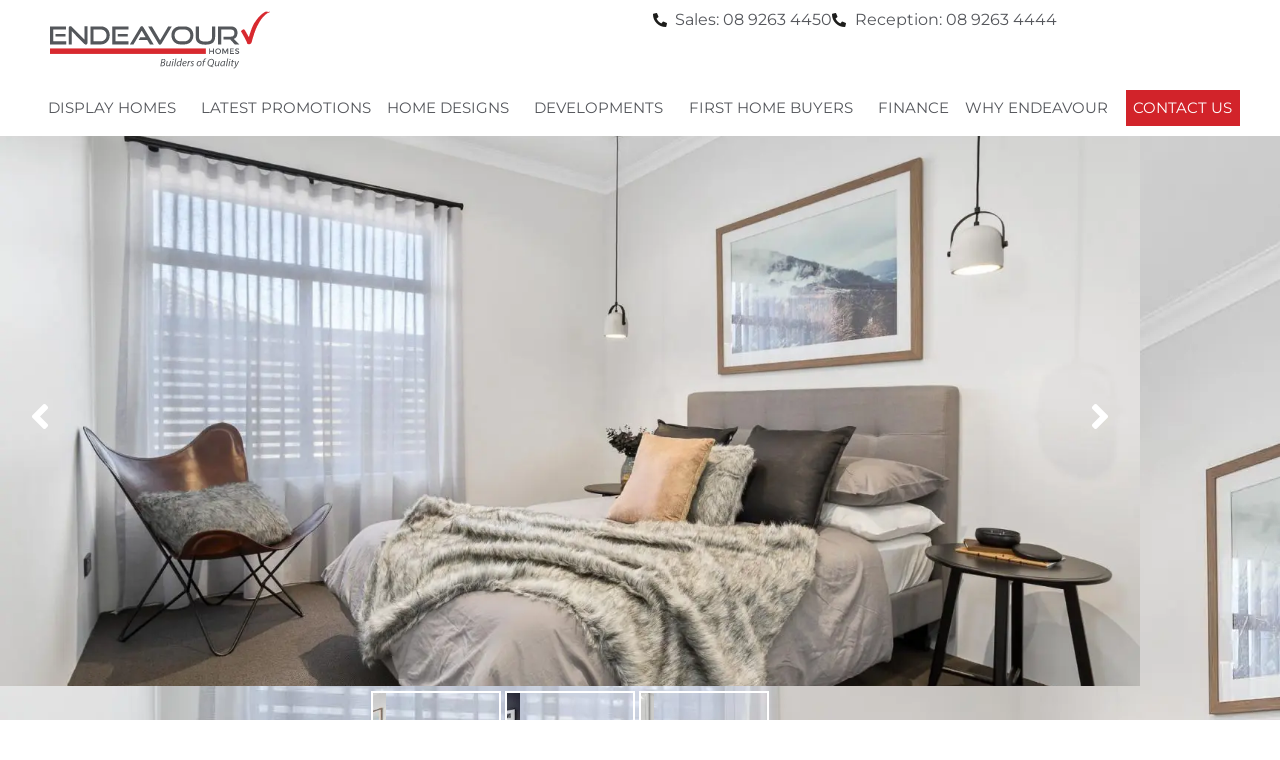

--- FILE ---
content_type: text/html; charset=UTF-8
request_url: https://endeavourhomes.com.au/our-home-designs/augusta/
body_size: 40998
content:
<!DOCTYPE html>
<html lang="en-AU">
<head>
<meta charset="UTF-8">
<meta name="viewport" content="width=device-width, initial-scale=1">
	<link rel="profile" href="https://gmpg.org/xfn/11"> 
	<meta name='robots' content='index, follow, max-image-preview:large, max-snippet:-1, max-video-preview:-1' />

	<!-- This site is optimized with the Yoast SEO plugin v26.6 - https://yoast.com/wordpress/plugins/seo/ -->
	<title>Augusta | 4 Bedroom Home with Home Theatre | Endeavour Homes</title>
<link data-rocket-prefetch href="https://www.gstatic.com" rel="dns-prefetch">
<link data-rocket-prefetch href="https://analytics.tiktok.com" rel="dns-prefetch">
<link data-rocket-prefetch href="https://bat.bing.com" rel="dns-prefetch">
<link data-rocket-prefetch href="https://connect.facebook.net" rel="dns-prefetch">
<link data-rocket-prefetch href="https://static.hotjar.com" rel="dns-prefetch">
<link data-rocket-prefetch href="https://www.google-analytics.com" rel="dns-prefetch">
<link data-rocket-prefetch href="https://www.googletagmanager.com" rel="dns-prefetch">
<link data-rocket-prefetch href="https://js-ap1.hscollectedforms.net" rel="dns-prefetch">
<link data-rocket-prefetch href="https://js-ap1.usemessages.com" rel="dns-prefetch">
<link data-rocket-prefetch href="https://js-ap1.hsadspixel.net" rel="dns-prefetch">
<link data-rocket-prefetch href="https://js-ap1.hs-analytics.net" rel="dns-prefetch">
<link data-rocket-prefetch href="https://js-ap1.hs-banner.com" rel="dns-prefetch">
<link data-rocket-prefetch href="https://diffuser-cdn.app-us1.com" rel="dns-prefetch">
<link data-rocket-prefetch href="https://endeavourhomes.b-cdn.net" rel="dns-prefetch">
<link data-rocket-prefetch href="https://trackcmp.net" rel="dns-prefetch">
<link data-rocket-prefetch href="https://prism.app-us1.com" rel="dns-prefetch">
<link data-rocket-prefetch href="https://komito.net" rel="dns-prefetch">
<link data-rocket-prefetch href="https://app-ap1.hubspot.com" rel="dns-prefetch"><link rel="preload" data-rocket-preload as="image" href="https://endeavourhomes.b-cdn.net/wp-content/uploads/minor-bedrooms-1.jpg" fetchpriority="high">
	<meta name="description" content="This spacious design is perfect for the entertainers. This 4x3 home is equipped with a theatre room, alfresco and study." />
	<link rel="canonical" href="https://endeavourhomes.com.au/our-home-designs/augusta/" />
	<meta property="og:locale" content="en_US" />
	<meta property="og:type" content="article" />
	<meta property="og:title" content="Augusta | 4 Bedroom Home with Home Theatre | Endeavour Homes" />
	<meta property="og:description" content="This spacious design is perfect for the entertainers. This 4x3 home is equipped with a theatre room, alfresco and study." />
	<meta property="og:url" content="https://endeavourhomes.com.au/our-home-designs/augusta/" />
	<meta property="og:site_name" content="Endeavour Homes" />
	<meta property="article:publisher" content="https://www.facebook.com/GemmillHomes/" />
	<meta property="article:modified_time" content="2023-02-14T12:14:29+00:00" />
	<meta property="og:image" content="https://endeavourhomes.b-cdn.net/wp-content/uploads/minor-bedrooms-1.jpg" />
	<meta property="og:image:width" content="1920" />
	<meta property="og:image:height" content="1280" />
	<meta property="og:image:type" content="image/jpeg" />
	<meta name="twitter:card" content="summary_large_image" />
	<meta name="twitter:label1" content="Est. reading time" />
	<meta name="twitter:data1" content="1 minute" />
	<script type="application/ld+json" class="yoast-schema-graph">{"@context":"https://schema.org","@graph":[{"@type":"WebPage","@id":"https://endeavourhomes.com.au/our-home-designs/augusta/","url":"https://endeavourhomes.com.au/our-home-designs/augusta/","name":"Augusta | 4 Bedroom Home with Home Theatre | Endeavour Homes","isPartOf":{"@id":"https://endeavourhomes.com.au/#website"},"primaryImageOfPage":{"@id":"https://endeavourhomes.com.au/our-home-designs/augusta/#primaryimage"},"image":{"@id":"https://endeavourhomes.com.au/our-home-designs/augusta/#primaryimage"},"thumbnailUrl":"https://endeavourhomes.b-cdn.net/wp-content/uploads/minor-bedrooms-1.jpg","datePublished":"2017-05-11T08:59:31+00:00","dateModified":"2023-02-14T12:14:29+00:00","description":"This spacious design is perfect for the entertainers. This 4x3 home is equipped with a theatre room, alfresco and study.","breadcrumb":{"@id":"https://endeavourhomes.com.au/our-home-designs/augusta/#breadcrumb"},"inLanguage":"en-AU","potentialAction":[{"@type":"ReadAction","target":["https://endeavourhomes.com.au/our-home-designs/augusta/"]}]},{"@type":"ImageObject","inLanguage":"en-AU","@id":"https://endeavourhomes.com.au/our-home-designs/augusta/#primaryimage","url":"https://endeavourhomes.b-cdn.net/wp-content/uploads/minor-bedrooms-1.jpg","contentUrl":"https://endeavourhomes.b-cdn.net/wp-content/uploads/minor-bedrooms-1.jpg","width":1920,"height":1280},{"@type":"BreadcrumbList","@id":"https://endeavourhomes.com.au/our-home-designs/augusta/#breadcrumb","itemListElement":[{"@type":"ListItem","position":1,"name":"Home","item":"https://endeavourhomes.com.au/"},{"@type":"ListItem","position":2,"name":"Property","item":"https://endeavourhomes.com.au/property/new-home-designs/"},{"@type":"ListItem","position":3,"name":"Augusta"}]},{"@type":"WebSite","@id":"https://endeavourhomes.com.au/#website","url":"https://endeavourhomes.com.au/","name":"Endeavour Homes","description":"Home Builder Perth | House and Land Packages","publisher":{"@id":"https://endeavourhomes.com.au/#organization"},"potentialAction":[{"@type":"SearchAction","target":{"@type":"EntryPoint","urlTemplate":"https://endeavourhomes.com.au/?s={search_term_string}"},"query-input":{"@type":"PropertyValueSpecification","valueRequired":true,"valueName":"search_term_string"}}],"inLanguage":"en-AU"},{"@type":"Organization","@id":"https://endeavourhomes.com.au/#organization","name":"Gemmill Homes Pty Ltd.","url":"https://endeavourhomes.com.au/","logo":{"@type":"ImageObject","inLanguage":"en-AU","@id":"https://endeavourhomes.com.au/#/schema/logo/image/","url":"https://endeavourhomes.com.au/wp-content/uploads/gemmill_logo.png","contentUrl":"https://endeavourhomes.com.au/wp-content/uploads/gemmill_logo.png","width":181,"height":81,"caption":"Gemmill Homes Pty Ltd."},"image":{"@id":"https://endeavourhomes.com.au/#/schema/logo/image/"},"sameAs":["https://www.facebook.com/GemmillHomes/"]}]}</script>
	<!-- / Yoast SEO plugin. -->


<link rel='dns-prefetch' href='//js-ap1.hs-scripts.com' />

<link rel="alternate" type="application/rss+xml" title="Endeavour Homes &raquo; Feed" href="https://endeavourhomes.com.au/feed/" />
<link rel="alternate" type="application/rss+xml" title="Endeavour Homes &raquo; Comments Feed" href="https://endeavourhomes.com.au/comments/feed/" />
<link rel="alternate" title="oEmbed (JSON)" type="application/json+oembed" href="https://endeavourhomes.com.au/wp-json/oembed/1.0/embed?url=https%3A%2F%2Fendeavourhomes.com.au%2Four-home-designs%2Faugusta%2F" />
<link rel="alternate" title="oEmbed (XML)" type="text/xml+oembed" href="https://endeavourhomes.com.au/wp-json/oembed/1.0/embed?url=https%3A%2F%2Fendeavourhomes.com.au%2Four-home-designs%2Faugusta%2F&#038;format=xml" />
<style id='wp-img-auto-sizes-contain-inline-css'>
img:is([sizes=auto i],[sizes^="auto," i]){contain-intrinsic-size:3000px 1500px}
/*# sourceURL=wp-img-auto-sizes-contain-inline-css */
</style>
<link rel='stylesheet' id='astra-theme-css-css' href='https://endeavourhomes.b-cdn.net/wp-content/themes/astra/assets/css/minified/main.min.css?ver=4.11.18' media='all' />
<style id='astra-theme-css-inline-css'>
:root{--ast-post-nav-space:0;--ast-container-default-xlg-padding:3em;--ast-container-default-lg-padding:3em;--ast-container-default-slg-padding:2em;--ast-container-default-md-padding:3em;--ast-container-default-sm-padding:3em;--ast-container-default-xs-padding:2.4em;--ast-container-default-xxs-padding:1.8em;--ast-code-block-background:#EEEEEE;--ast-comment-inputs-background:#FAFAFA;--ast-normal-container-width:1200px;--ast-narrow-container-width:750px;--ast-blog-title-font-weight:normal;--ast-blog-meta-weight:inherit;--ast-global-color-primary:var(--ast-global-color-5);--ast-global-color-secondary:var(--ast-global-color-4);--ast-global-color-alternate-background:var(--ast-global-color-7);--ast-global-color-subtle-background:var(--ast-global-color-6);--ast-bg-style-guide:var( --ast-global-color-secondary,--ast-global-color-5 );--ast-shadow-style-guide:0px 0px 4px 0 #00000057;--ast-global-dark-bg-style:#fff;--ast-global-dark-lfs:#fbfbfb;--ast-widget-bg-color:#fafafa;--ast-wc-container-head-bg-color:#fbfbfb;--ast-title-layout-bg:#eeeeee;--ast-search-border-color:#e7e7e7;--ast-lifter-hover-bg:#e6e6e6;--ast-gallery-block-color:#000;--srfm-color-input-label:var(--ast-global-color-2);}html{font-size:93.75%;}a{color:var(--ast-global-color-0);}a:hover,a:focus{color:var(--ast-global-color-1);}body,button,input,select,textarea,.ast-button,.ast-custom-button{font-family:-apple-system,BlinkMacSystemFont,Segoe UI,Roboto,Oxygen-Sans,Ubuntu,Cantarell,Helvetica Neue,sans-serif;font-weight:inherit;font-size:15px;font-size:1rem;line-height:var(--ast-body-line-height,1.65em);}blockquote{color:var(--ast-global-color-3);}h1,h2,h3,h4,h5,h6,.entry-content :where(h1,h2,h3,h4,h5,h6),.site-title,.site-title a{font-weight:600;}.ast-site-identity .site-title a{color:var(--ast-global-color-2);}.site-title{font-size:35px;font-size:2.3333333333333rem;display:block;}.site-header .site-description{font-size:15px;font-size:1rem;display:none;}.entry-title{font-size:26px;font-size:1.7333333333333rem;}.archive .ast-article-post .ast-article-inner,.blog .ast-article-post .ast-article-inner,.archive .ast-article-post .ast-article-inner:hover,.blog .ast-article-post .ast-article-inner:hover{overflow:hidden;}h1,.entry-content :where(h1){font-size:40px;font-size:2.6666666666667rem;font-weight:600;line-height:1.4em;}h2,.entry-content :where(h2){font-size:32px;font-size:2.1333333333333rem;font-weight:600;line-height:1.3em;}h3,.entry-content :where(h3){font-size:26px;font-size:1.7333333333333rem;font-weight:600;line-height:1.3em;}h4,.entry-content :where(h4){font-size:24px;font-size:1.6rem;line-height:1.2em;font-weight:600;}h5,.entry-content :where(h5){font-size:20px;font-size:1.3333333333333rem;line-height:1.2em;font-weight:600;}h6,.entry-content :where(h6){font-size:16px;font-size:1.0666666666667rem;line-height:1.25em;font-weight:600;}::selection{background-color:var(--ast-global-color-0);color:#ffffff;}body,h1,h2,h3,h4,h5,h6,.entry-title a,.entry-content :where(h1,h2,h3,h4,h5,h6){color:var(--ast-global-color-3);}.tagcloud a:hover,.tagcloud a:focus,.tagcloud a.current-item{color:#ffffff;border-color:var(--ast-global-color-0);background-color:var(--ast-global-color-0);}input:focus,input[type="text"]:focus,input[type="email"]:focus,input[type="url"]:focus,input[type="password"]:focus,input[type="reset"]:focus,input[type="search"]:focus,textarea:focus{border-color:var(--ast-global-color-0);}input[type="radio"]:checked,input[type=reset],input[type="checkbox"]:checked,input[type="checkbox"]:hover:checked,input[type="checkbox"]:focus:checked,input[type=range]::-webkit-slider-thumb{border-color:var(--ast-global-color-0);background-color:var(--ast-global-color-0);box-shadow:none;}.site-footer a:hover + .post-count,.site-footer a:focus + .post-count{background:var(--ast-global-color-0);border-color:var(--ast-global-color-0);}.single .nav-links .nav-previous,.single .nav-links .nav-next{color:var(--ast-global-color-0);}.entry-meta,.entry-meta *{line-height:1.45;color:var(--ast-global-color-0);}.entry-meta a:not(.ast-button):hover,.entry-meta a:not(.ast-button):hover *,.entry-meta a:not(.ast-button):focus,.entry-meta a:not(.ast-button):focus *,.page-links > .page-link,.page-links .page-link:hover,.post-navigation a:hover{color:var(--ast-global-color-1);}#cat option,.secondary .calendar_wrap thead a,.secondary .calendar_wrap thead a:visited{color:var(--ast-global-color-0);}.secondary .calendar_wrap #today,.ast-progress-val span{background:var(--ast-global-color-0);}.secondary a:hover + .post-count,.secondary a:focus + .post-count{background:var(--ast-global-color-0);border-color:var(--ast-global-color-0);}.calendar_wrap #today > a{color:#ffffff;}.page-links .page-link,.single .post-navigation a{color:var(--ast-global-color-0);}.ast-search-menu-icon .search-form button.search-submit{padding:0 4px;}.ast-search-menu-icon form.search-form{padding-right:0;}.ast-search-menu-icon.slide-search input.search-field{width:0;}.ast-header-search .ast-search-menu-icon.ast-dropdown-active .search-form,.ast-header-search .ast-search-menu-icon.ast-dropdown-active .search-field:focus{transition:all 0.2s;}.search-form input.search-field:focus{outline:none;}.ast-archive-title{color:var(--ast-global-color-2);}.widget-title,.widget .wp-block-heading{font-size:21px;font-size:1.4rem;color:var(--ast-global-color-2);}.single .ast-author-details .author-title{color:var(--ast-global-color-1);}.ast-single-post .entry-content a,.ast-comment-content a:not(.ast-comment-edit-reply-wrap a){text-decoration:underline;}.ast-single-post .wp-block-button .wp-block-button__link,.ast-single-post .elementor-widget-button .elementor-button,.ast-single-post .entry-content .uagb-tab a,.ast-single-post .entry-content .uagb-ifb-cta a,.ast-single-post .entry-content .wp-block-uagb-buttons a,.ast-single-post .entry-content .uabb-module-content a,.ast-single-post .entry-content .uagb-post-grid a,.ast-single-post .entry-content .uagb-timeline a,.ast-single-post .entry-content .uagb-toc__wrap a,.ast-single-post .entry-content .uagb-taxomony-box a,.entry-content .wp-block-latest-posts > li > a,.ast-single-post .entry-content .wp-block-file__button,a.ast-post-filter-single,.ast-single-post .wp-block-buttons .wp-block-button.is-style-outline .wp-block-button__link,.ast-single-post .ast-comment-content .comment-reply-link,.ast-single-post .ast-comment-content .comment-edit-link{text-decoration:none;}.ast-search-menu-icon.slide-search a:focus-visible:focus-visible,.astra-search-icon:focus-visible,#close:focus-visible,a:focus-visible,.ast-menu-toggle:focus-visible,.site .skip-link:focus-visible,.wp-block-loginout input:focus-visible,.wp-block-search.wp-block-search__button-inside .wp-block-search__inside-wrapper,.ast-header-navigation-arrow:focus-visible,.ast-orders-table__row .ast-orders-table__cell:focus-visible,a#ast-apply-coupon:focus-visible,#ast-apply-coupon:focus-visible,#close:focus-visible,.button.search-submit:focus-visible,#search_submit:focus,.normal-search:focus-visible,.ast-header-account-wrap:focus-visible,.astra-cart-drawer-close:focus,.ast-single-variation:focus,.ast-button:focus{outline-style:dotted;outline-color:inherit;outline-width:thin;}input:focus,input[type="text"]:focus,input[type="email"]:focus,input[type="url"]:focus,input[type="password"]:focus,input[type="reset"]:focus,input[type="search"]:focus,input[type="number"]:focus,textarea:focus,.wp-block-search__input:focus,[data-section="section-header-mobile-trigger"] .ast-button-wrap .ast-mobile-menu-trigger-minimal:focus,.ast-mobile-popup-drawer.active .menu-toggle-close:focus,#ast-scroll-top:focus,#coupon_code:focus,#ast-coupon-code:focus{border-style:dotted;border-color:inherit;border-width:thin;}input{outline:none;}.ast-logo-title-inline .site-logo-img{padding-right:1em;}body .ast-oembed-container *{position:absolute;top:0;width:100%;height:100%;left:0;}body .wp-block-embed-pocket-casts .ast-oembed-container *{position:unset;}.ast-single-post-featured-section + article {margin-top: 2em;}.site-content .ast-single-post-featured-section img {width: 100%;overflow: hidden;object-fit: cover;}.site > .ast-single-related-posts-container {margin-top: 0;}@media (min-width: 922px) {.ast-desktop .ast-container--narrow {max-width: var(--ast-narrow-container-width);margin: 0 auto;}}.ast-page-builder-template .hentry {margin: 0;}.ast-page-builder-template .site-content > .ast-container {max-width: 100%;padding: 0;}.ast-page-builder-template .site .site-content #primary {padding: 0;margin: 0;}.ast-page-builder-template .no-results {text-align: center;margin: 4em auto;}.ast-page-builder-template .ast-pagination {padding: 2em;}.ast-page-builder-template .entry-header.ast-no-title.ast-no-thumbnail {margin-top: 0;}.ast-page-builder-template .entry-header.ast-header-without-markup {margin-top: 0;margin-bottom: 0;}.ast-page-builder-template .entry-header.ast-no-title.ast-no-meta {margin-bottom: 0;}.ast-page-builder-template.single .post-navigation {padding-bottom: 2em;}.ast-page-builder-template.single-post .site-content > .ast-container {max-width: 100%;}.ast-page-builder-template .entry-header {margin-top: 2em;margin-left: auto;margin-right: auto;}.ast-single-post.ast-page-builder-template .site-main > article {padding-top: 2em;padding-left: 20px;padding-right: 20px;}.ast-page-builder-template .ast-archive-description {margin: 2em auto 0;padding-left: 20px;padding-right: 20px;}.ast-page-builder-template .ast-row {margin-left: 0;margin-right: 0;}.single.ast-page-builder-template .entry-header + .entry-content,.single.ast-page-builder-template .ast-single-entry-banner + .site-content article .entry-content {margin-bottom: 2em;}@media(min-width: 921px) {.ast-page-builder-template.archive.ast-right-sidebar .ast-row article,.ast-page-builder-template.archive.ast-left-sidebar .ast-row article {padding-left: 0;padding-right: 0;}}@media (max-width:921.9px){#ast-desktop-header{display:none;}}@media (min-width:922px){#ast-mobile-header{display:none;}}@media( max-width: 420px ) {.single .nav-links .nav-previous,.single .nav-links .nav-next {width: 100%;text-align: center;}}.wp-block-buttons.aligncenter{justify-content:center;}@media (max-width:921px){.ast-theme-transparent-header #primary,.ast-theme-transparent-header #secondary{padding:0;}}@media (max-width:921px){.ast-plain-container.ast-no-sidebar #primary{padding:0;}}.ast-plain-container.ast-no-sidebar #primary{margin-top:0;margin-bottom:0;}@media (min-width:1200px){.ast-plain-container.ast-no-sidebar #primary{margin-top:60px;margin-bottom:60px;}}.wp-block-button.is-style-outline .wp-block-button__link{border-color:var(--ast-global-color-0);}div.wp-block-button.is-style-outline > .wp-block-button__link:not(.has-text-color),div.wp-block-button.wp-block-button__link.is-style-outline:not(.has-text-color){color:var(--ast-global-color-0);}.wp-block-button.is-style-outline .wp-block-button__link:hover,.wp-block-buttons .wp-block-button.is-style-outline .wp-block-button__link:focus,.wp-block-buttons .wp-block-button.is-style-outline > .wp-block-button__link:not(.has-text-color):hover,.wp-block-buttons .wp-block-button.wp-block-button__link.is-style-outline:not(.has-text-color):hover{color:#ffffff;background-color:var(--ast-global-color-1);border-color:var(--ast-global-color-1);}.post-page-numbers.current .page-link,.ast-pagination .page-numbers.current{color:#ffffff;border-color:var(--ast-global-color-0);background-color:var(--ast-global-color-0);}.wp-block-button.is-style-outline .wp-block-button__link.wp-element-button,.ast-outline-button{border-color:var(--ast-global-color-0);font-family:inherit;font-weight:inherit;line-height:1em;}.wp-block-buttons .wp-block-button.is-style-outline > .wp-block-button__link:not(.has-text-color),.wp-block-buttons .wp-block-button.wp-block-button__link.is-style-outline:not(.has-text-color),.ast-outline-button{color:var(--ast-global-color-0);}.wp-block-button.is-style-outline .wp-block-button__link:hover,.wp-block-buttons .wp-block-button.is-style-outline .wp-block-button__link:focus,.wp-block-buttons .wp-block-button.is-style-outline > .wp-block-button__link:not(.has-text-color):hover,.wp-block-buttons .wp-block-button.wp-block-button__link.is-style-outline:not(.has-text-color):hover,.ast-outline-button:hover,.ast-outline-button:focus,.wp-block-uagb-buttons-child .uagb-buttons-repeater.ast-outline-button:hover,.wp-block-uagb-buttons-child .uagb-buttons-repeater.ast-outline-button:focus{color:#ffffff;background-color:var(--ast-global-color-1);border-color:var(--ast-global-color-1);}.wp-block-button .wp-block-button__link.wp-element-button.is-style-outline:not(.has-background),.wp-block-button.is-style-outline>.wp-block-button__link.wp-element-button:not(.has-background),.ast-outline-button{background-color:transparent;}.entry-content[data-ast-blocks-layout] > figure{margin-bottom:1em;}h1.widget-title{font-weight:600;}h2.widget-title{font-weight:600;}h3.widget-title{font-weight:600;}.elementor-widget-container .elementor-loop-container .e-loop-item[data-elementor-type="loop-item"]{width:100%;}#page{display:flex;flex-direction:column;min-height:100vh;}.ast-404-layout-1 h1.page-title{color:var(--ast-global-color-2);}.single .post-navigation a{line-height:1em;height:inherit;}.error-404 .page-sub-title{font-size:1.5rem;font-weight:inherit;}.search .site-content .content-area .search-form{margin-bottom:0;}#page .site-content{flex-grow:1;}.widget{margin-bottom:1.25em;}#secondary li{line-height:1.5em;}#secondary .wp-block-group h2{margin-bottom:0.7em;}#secondary h2{font-size:1.7rem;}.ast-separate-container .ast-article-post,.ast-separate-container .ast-article-single,.ast-separate-container .comment-respond{padding:3em;}.ast-separate-container .ast-article-single .ast-article-single{padding:0;}.ast-article-single .wp-block-post-template-is-layout-grid{padding-left:0;}.ast-separate-container .comments-title,.ast-narrow-container .comments-title{padding:1.5em 2em;}.ast-page-builder-template .comment-form-textarea,.ast-comment-formwrap .ast-grid-common-col{padding:0;}.ast-comment-formwrap{padding:0;display:inline-flex;column-gap:20px;width:100%;margin-left:0;margin-right:0;}.comments-area textarea#comment:focus,.comments-area textarea#comment:active,.comments-area .ast-comment-formwrap input[type="text"]:focus,.comments-area .ast-comment-formwrap input[type="text"]:active {box-shadow:none;outline:none;}.archive.ast-page-builder-template .entry-header{margin-top:2em;}.ast-page-builder-template .ast-comment-formwrap{width:100%;}.entry-title{margin-bottom:0.5em;}.ast-archive-description p{font-size:inherit;font-weight:inherit;line-height:inherit;}.ast-separate-container .ast-comment-list li.depth-1,.hentry{margin-bottom:2em;}@media (min-width:921px){.ast-left-sidebar.ast-page-builder-template #secondary,.archive.ast-right-sidebar.ast-page-builder-template .site-main{padding-left:20px;padding-right:20px;}}@media (max-width:544px){.ast-comment-formwrap.ast-row{column-gap:10px;display:inline-block;}#ast-commentform .ast-grid-common-col{position:relative;width:100%;}}@media (min-width:1201px){.ast-separate-container .ast-article-post,.ast-separate-container .ast-article-single,.ast-separate-container .ast-author-box,.ast-separate-container .ast-404-layout-1,.ast-separate-container .no-results{padding:3em;}}@media (max-width:921px){.ast-left-sidebar #content > .ast-container{display:flex;flex-direction:column-reverse;width:100%;}}@media (min-width:922px){.ast-separate-container.ast-right-sidebar #primary,.ast-separate-container.ast-left-sidebar #primary{border:0;}.search-no-results.ast-separate-container #primary{margin-bottom:4em;}}.wp-block-button .wp-block-button__link{color:#ffffff;}.wp-block-button .wp-block-button__link:hover,.wp-block-button .wp-block-button__link:focus{color:#ffffff;background-color:var(--ast-global-color-1);border-color:var(--ast-global-color-1);}.elementor-widget-heading h1.elementor-heading-title{line-height:1.4em;}.elementor-widget-heading h2.elementor-heading-title{line-height:1.3em;}.elementor-widget-heading h3.elementor-heading-title{line-height:1.3em;}.elementor-widget-heading h4.elementor-heading-title{line-height:1.2em;}.elementor-widget-heading h5.elementor-heading-title{line-height:1.2em;}.elementor-widget-heading h6.elementor-heading-title{line-height:1.25em;}.wp-block-button .wp-block-button__link,.wp-block-search .wp-block-search__button,body .wp-block-file .wp-block-file__button{border-color:var(--ast-global-color-0);background-color:var(--ast-global-color-0);color:#ffffff;font-family:inherit;font-weight:inherit;line-height:1em;padding-top:15px;padding-right:30px;padding-bottom:15px;padding-left:30px;}@media (max-width:921px){.wp-block-button .wp-block-button__link,.wp-block-search .wp-block-search__button,body .wp-block-file .wp-block-file__button{padding-top:14px;padding-right:28px;padding-bottom:14px;padding-left:28px;}}@media (max-width:544px){.wp-block-button .wp-block-button__link,.wp-block-search .wp-block-search__button,body .wp-block-file .wp-block-file__button{padding-top:12px;padding-right:24px;padding-bottom:12px;padding-left:24px;}}.menu-toggle,button,.ast-button,.ast-custom-button,.button,input#submit,input[type="button"],input[type="submit"],input[type="reset"],form[CLASS*="wp-block-search__"].wp-block-search .wp-block-search__inside-wrapper .wp-block-search__button,body .wp-block-file .wp-block-file__button,.search .search-submit{border-style:solid;border-top-width:0;border-right-width:0;border-left-width:0;border-bottom-width:0;color:#ffffff;border-color:var(--ast-global-color-0);background-color:var(--ast-global-color-0);padding-top:15px;padding-right:30px;padding-bottom:15px;padding-left:30px;font-family:inherit;font-weight:inherit;line-height:1em;}button:focus,.menu-toggle:hover,button:hover,.ast-button:hover,.ast-custom-button:hover .button:hover,.ast-custom-button:hover ,input[type=reset]:hover,input[type=reset]:focus,input#submit:hover,input#submit:focus,input[type="button"]:hover,input[type="button"]:focus,input[type="submit"]:hover,input[type="submit"]:focus,form[CLASS*="wp-block-search__"].wp-block-search .wp-block-search__inside-wrapper .wp-block-search__button:hover,form[CLASS*="wp-block-search__"].wp-block-search .wp-block-search__inside-wrapper .wp-block-search__button:focus,body .wp-block-file .wp-block-file__button:hover,body .wp-block-file .wp-block-file__button:focus{color:#ffffff;background-color:var(--ast-global-color-1);border-color:var(--ast-global-color-1);}form[CLASS*="wp-block-search__"].wp-block-search .wp-block-search__inside-wrapper .wp-block-search__button.has-icon{padding-top:calc(15px - 3px);padding-right:calc(30px - 3px);padding-bottom:calc(15px - 3px);padding-left:calc(30px - 3px);}@media (max-width:921px){.menu-toggle,button,.ast-button,.ast-custom-button,.button,input#submit,input[type="button"],input[type="submit"],input[type="reset"],form[CLASS*="wp-block-search__"].wp-block-search .wp-block-search__inside-wrapper .wp-block-search__button,body .wp-block-file .wp-block-file__button,.search .search-submit{padding-top:14px;padding-right:28px;padding-bottom:14px;padding-left:28px;}}@media (max-width:544px){.menu-toggle,button,.ast-button,.ast-custom-button,.button,input#submit,input[type="button"],input[type="submit"],input[type="reset"],form[CLASS*="wp-block-search__"].wp-block-search .wp-block-search__inside-wrapper .wp-block-search__button,body .wp-block-file .wp-block-file__button,.search .search-submit{padding-top:12px;padding-right:24px;padding-bottom:12px;padding-left:24px;}}@media (max-width:921px){.ast-mobile-header-stack .main-header-bar .ast-search-menu-icon{display:inline-block;}.ast-header-break-point.ast-header-custom-item-outside .ast-mobile-header-stack .main-header-bar .ast-search-icon{margin:0;}.ast-comment-avatar-wrap img{max-width:2.5em;}.ast-comment-meta{padding:0 1.8888em 1.3333em;}.ast-separate-container .ast-comment-list li.depth-1{padding:1.5em 2.14em;}.ast-separate-container .comment-respond{padding:2em 2.14em;}}@media (min-width:544px){.ast-container{max-width:100%;}}@media (max-width:544px){.ast-separate-container .ast-article-post,.ast-separate-container .ast-article-single,.ast-separate-container .comments-title,.ast-separate-container .ast-archive-description{padding:1.5em 1em;}.ast-separate-container #content .ast-container{padding-left:0.54em;padding-right:0.54em;}.ast-separate-container .ast-comment-list .bypostauthor{padding:.5em;}.ast-search-menu-icon.ast-dropdown-active .search-field{width:170px;}} #ast-mobile-header .ast-site-header-cart-li a{pointer-events:none;}.ast-separate-container{background-color:var(--ast-global-color-4);}@media (max-width:921px){.site-title{display:block;}.site-header .site-description{display:none;}h1,.entry-content :where(h1){font-size:30px;}h2,.entry-content :where(h2){font-size:25px;}h3,.entry-content :where(h3){font-size:20px;}}@media (max-width:544px){.site-title{display:block;}.site-header .site-description{display:none;}h1,.entry-content :where(h1){font-size:30px;}h2,.entry-content :where(h2){font-size:25px;}h3,.entry-content :where(h3){font-size:20px;}}@media (max-width:921px){html{font-size:85.5%;}}@media (max-width:544px){html{font-size:85.5%;}}@media (min-width:922px){.ast-container{max-width:1240px;}}@media (min-width:922px){.site-content .ast-container{display:flex;}}@media (max-width:921px){.site-content .ast-container{flex-direction:column;}}@media (min-width:922px){.main-header-menu .sub-menu .menu-item.ast-left-align-sub-menu:hover > .sub-menu,.main-header-menu .sub-menu .menu-item.ast-left-align-sub-menu.focus > .sub-menu{margin-left:-0px;}}.site .comments-area{padding-bottom:3em;}.wp-block-file {display: flex;align-items: center;flex-wrap: wrap;justify-content: space-between;}.wp-block-pullquote {border: none;}.wp-block-pullquote blockquote::before {content: "\201D";font-family: "Helvetica",sans-serif;display: flex;transform: rotate( 180deg );font-size: 6rem;font-style: normal;line-height: 1;font-weight: bold;align-items: center;justify-content: center;}.has-text-align-right > blockquote::before {justify-content: flex-start;}.has-text-align-left > blockquote::before {justify-content: flex-end;}figure.wp-block-pullquote.is-style-solid-color blockquote {max-width: 100%;text-align: inherit;}:root {--wp--custom--ast-default-block-top-padding: 3em;--wp--custom--ast-default-block-right-padding: 3em;--wp--custom--ast-default-block-bottom-padding: 3em;--wp--custom--ast-default-block-left-padding: 3em;--wp--custom--ast-container-width: 1200px;--wp--custom--ast-content-width-size: 1200px;--wp--custom--ast-wide-width-size: calc(1200px + var(--wp--custom--ast-default-block-left-padding) + var(--wp--custom--ast-default-block-right-padding));}.ast-narrow-container {--wp--custom--ast-content-width-size: 750px;--wp--custom--ast-wide-width-size: 750px;}@media(max-width: 921px) {:root {--wp--custom--ast-default-block-top-padding: 3em;--wp--custom--ast-default-block-right-padding: 2em;--wp--custom--ast-default-block-bottom-padding: 3em;--wp--custom--ast-default-block-left-padding: 2em;}}@media(max-width: 544px) {:root {--wp--custom--ast-default-block-top-padding: 3em;--wp--custom--ast-default-block-right-padding: 1.5em;--wp--custom--ast-default-block-bottom-padding: 3em;--wp--custom--ast-default-block-left-padding: 1.5em;}}.entry-content > .wp-block-group,.entry-content > .wp-block-cover,.entry-content > .wp-block-columns {padding-top: var(--wp--custom--ast-default-block-top-padding);padding-right: var(--wp--custom--ast-default-block-right-padding);padding-bottom: var(--wp--custom--ast-default-block-bottom-padding);padding-left: var(--wp--custom--ast-default-block-left-padding);}.ast-plain-container.ast-no-sidebar .entry-content > .alignfull,.ast-page-builder-template .ast-no-sidebar .entry-content > .alignfull {margin-left: calc( -50vw + 50%);margin-right: calc( -50vw + 50%);max-width: 100vw;width: 100vw;}.ast-plain-container.ast-no-sidebar .entry-content .alignfull .alignfull,.ast-page-builder-template.ast-no-sidebar .entry-content .alignfull .alignfull,.ast-plain-container.ast-no-sidebar .entry-content .alignfull .alignwide,.ast-page-builder-template.ast-no-sidebar .entry-content .alignfull .alignwide,.ast-plain-container.ast-no-sidebar .entry-content .alignwide .alignfull,.ast-page-builder-template.ast-no-sidebar .entry-content .alignwide .alignfull,.ast-plain-container.ast-no-sidebar .entry-content .alignwide .alignwide,.ast-page-builder-template.ast-no-sidebar .entry-content .alignwide .alignwide,.ast-plain-container.ast-no-sidebar .entry-content .wp-block-column .alignfull,.ast-page-builder-template.ast-no-sidebar .entry-content .wp-block-column .alignfull,.ast-plain-container.ast-no-sidebar .entry-content .wp-block-column .alignwide,.ast-page-builder-template.ast-no-sidebar .entry-content .wp-block-column .alignwide {margin-left: auto;margin-right: auto;width: 100%;}[data-ast-blocks-layout] .wp-block-separator:not(.is-style-dots) {height: 0;}[data-ast-blocks-layout] .wp-block-separator {margin: 20px auto;}[data-ast-blocks-layout] .wp-block-separator:not(.is-style-wide):not(.is-style-dots) {max-width: 100px;}[data-ast-blocks-layout] .wp-block-separator.has-background {padding: 0;}.entry-content[data-ast-blocks-layout] > * {max-width: var(--wp--custom--ast-content-width-size);margin-left: auto;margin-right: auto;}.entry-content[data-ast-blocks-layout] > .alignwide {max-width: var(--wp--custom--ast-wide-width-size);}.entry-content[data-ast-blocks-layout] .alignfull {max-width: none;}.entry-content .wp-block-columns {margin-bottom: 0;}blockquote {margin: 1.5em;border-color: rgba(0,0,0,0.05);}.wp-block-quote:not(.has-text-align-right):not(.has-text-align-center) {border-left: 5px solid rgba(0,0,0,0.05);}.has-text-align-right > blockquote,blockquote.has-text-align-right {border-right: 5px solid rgba(0,0,0,0.05);}.has-text-align-left > blockquote,blockquote.has-text-align-left {border-left: 5px solid rgba(0,0,0,0.05);}.wp-block-site-tagline,.wp-block-latest-posts .read-more {margin-top: 15px;}.wp-block-loginout p label {display: block;}.wp-block-loginout p:not(.login-remember):not(.login-submit) input {width: 100%;}.wp-block-loginout input:focus {border-color: transparent;}.wp-block-loginout input:focus {outline: thin dotted;}.entry-content .wp-block-media-text .wp-block-media-text__content {padding: 0 0 0 8%;}.entry-content .wp-block-media-text.has-media-on-the-right .wp-block-media-text__content {padding: 0 8% 0 0;}.entry-content .wp-block-media-text.has-background .wp-block-media-text__content {padding: 8%;}.entry-content .wp-block-cover:not([class*="background-color"]):not(.has-text-color.has-link-color) .wp-block-cover__inner-container,.entry-content .wp-block-cover:not([class*="background-color"]) .wp-block-cover-image-text,.entry-content .wp-block-cover:not([class*="background-color"]) .wp-block-cover-text,.entry-content .wp-block-cover-image:not([class*="background-color"]) .wp-block-cover__inner-container,.entry-content .wp-block-cover-image:not([class*="background-color"]) .wp-block-cover-image-text,.entry-content .wp-block-cover-image:not([class*="background-color"]) .wp-block-cover-text {color: var(--ast-global-color-primary,var(--ast-global-color-5));}.wp-block-loginout .login-remember input {width: 1.1rem;height: 1.1rem;margin: 0 5px 4px 0;vertical-align: middle;}.wp-block-latest-posts > li > *:first-child,.wp-block-latest-posts:not(.is-grid) > li:first-child {margin-top: 0;}.entry-content > .wp-block-buttons,.entry-content > .wp-block-uagb-buttons {margin-bottom: 1.5em;}.wp-block-search__inside-wrapper .wp-block-search__input {padding: 0 10px;color: var(--ast-global-color-3);background: var(--ast-global-color-primary,var(--ast-global-color-5));border-color: var(--ast-border-color);}.wp-block-latest-posts .read-more {margin-bottom: 1.5em;}.wp-block-search__no-button .wp-block-search__inside-wrapper .wp-block-search__input {padding-top: 5px;padding-bottom: 5px;}.wp-block-latest-posts .wp-block-latest-posts__post-date,.wp-block-latest-posts .wp-block-latest-posts__post-author {font-size: 1rem;}.wp-block-latest-posts > li > *,.wp-block-latest-posts:not(.is-grid) > li {margin-top: 12px;margin-bottom: 12px;}.ast-page-builder-template .entry-content[data-ast-blocks-layout] > .alignwide:where(:not(.uagb-is-root-container):not(.spectra-is-root-container)) > * {max-width: var(--wp--custom--ast-wide-width-size);}.ast-page-builder-template .entry-content[data-ast-blocks-layout] > .inherit-container-width > *,.ast-page-builder-template .entry-content[data-ast-blocks-layout] > *:not(.wp-block-group):where(:not(.uagb-is-root-container):not(.spectra-is-root-container)) > *,.entry-content[data-ast-blocks-layout] > .wp-block-cover .wp-block-cover__inner-container {max-width: var(--wp--custom--ast-content-width-size) ;margin-left: auto;margin-right: auto;}.ast-page-builder-template .entry-content[data-ast-blocks-layout] > *,.ast-page-builder-template .entry-content[data-ast-blocks-layout] > .alignfull:where(:not(.wp-block-group):not(.uagb-is-root-container):not(.spectra-is-root-container)) > * {max-width: none;}.entry-content[data-ast-blocks-layout] .wp-block-cover:not(.alignleft):not(.alignright) {width: auto;}@media(max-width: 1200px) {.ast-separate-container .entry-content > .alignfull,.ast-separate-container .entry-content[data-ast-blocks-layout] > .alignwide,.ast-plain-container .entry-content[data-ast-blocks-layout] > .alignwide,.ast-plain-container .entry-content .alignfull {margin-left: calc(-1 * min(var(--ast-container-default-xlg-padding),20px)) ;margin-right: calc(-1 * min(var(--ast-container-default-xlg-padding),20px));}}@media(min-width: 1201px) {.ast-separate-container .entry-content > .alignfull {margin-left: calc(-1 * var(--ast-container-default-xlg-padding) );margin-right: calc(-1 * var(--ast-container-default-xlg-padding) );}.ast-separate-container .entry-content[data-ast-blocks-layout] > .alignwide,.ast-plain-container .entry-content[data-ast-blocks-layout] > .alignwide {margin-left: calc(-1 * var(--wp--custom--ast-default-block-left-padding) );margin-right: calc(-1 * var(--wp--custom--ast-default-block-right-padding) );}}@media(min-width: 921px) {.ast-separate-container .entry-content .wp-block-group.alignwide:not(.inherit-container-width) > :where(:not(.alignleft):not(.alignright)),.ast-plain-container .entry-content .wp-block-group.alignwide:not(.inherit-container-width) > :where(:not(.alignleft):not(.alignright)) {max-width: calc( var(--wp--custom--ast-content-width-size) + 80px );}.ast-plain-container.ast-right-sidebar .entry-content[data-ast-blocks-layout] .alignfull,.ast-plain-container.ast-left-sidebar .entry-content[data-ast-blocks-layout] .alignfull {margin-left: -60px;margin-right: -60px;}}@media(min-width: 544px) {.entry-content > .alignleft {margin-right: 20px;}.entry-content > .alignright {margin-left: 20px;}}@media (max-width:544px){.wp-block-columns .wp-block-column:not(:last-child){margin-bottom:20px;}.wp-block-latest-posts{margin:0;}}@media( max-width: 600px ) {.entry-content .wp-block-media-text .wp-block-media-text__content,.entry-content .wp-block-media-text.has-media-on-the-right .wp-block-media-text__content {padding: 8% 0 0;}.entry-content .wp-block-media-text.has-background .wp-block-media-text__content {padding: 8%;}}.ast-narrow-container .site-content .wp-block-uagb-image--align-full .wp-block-uagb-image__figure {max-width: 100%;margin-left: auto;margin-right: auto;}:root .has-ast-global-color-0-color{color:var(--ast-global-color-0);}:root .has-ast-global-color-0-background-color{background-color:var(--ast-global-color-0);}:root .wp-block-button .has-ast-global-color-0-color{color:var(--ast-global-color-0);}:root .wp-block-button .has-ast-global-color-0-background-color{background-color:var(--ast-global-color-0);}:root .has-ast-global-color-1-color{color:var(--ast-global-color-1);}:root .has-ast-global-color-1-background-color{background-color:var(--ast-global-color-1);}:root .wp-block-button .has-ast-global-color-1-color{color:var(--ast-global-color-1);}:root .wp-block-button .has-ast-global-color-1-background-color{background-color:var(--ast-global-color-1);}:root .has-ast-global-color-2-color{color:var(--ast-global-color-2);}:root .has-ast-global-color-2-background-color{background-color:var(--ast-global-color-2);}:root .wp-block-button .has-ast-global-color-2-color{color:var(--ast-global-color-2);}:root .wp-block-button .has-ast-global-color-2-background-color{background-color:var(--ast-global-color-2);}:root .has-ast-global-color-3-color{color:var(--ast-global-color-3);}:root .has-ast-global-color-3-background-color{background-color:var(--ast-global-color-3);}:root .wp-block-button .has-ast-global-color-3-color{color:var(--ast-global-color-3);}:root .wp-block-button .has-ast-global-color-3-background-color{background-color:var(--ast-global-color-3);}:root .has-ast-global-color-4-color{color:var(--ast-global-color-4);}:root .has-ast-global-color-4-background-color{background-color:var(--ast-global-color-4);}:root .wp-block-button .has-ast-global-color-4-color{color:var(--ast-global-color-4);}:root .wp-block-button .has-ast-global-color-4-background-color{background-color:var(--ast-global-color-4);}:root .has-ast-global-color-5-color{color:var(--ast-global-color-5);}:root .has-ast-global-color-5-background-color{background-color:var(--ast-global-color-5);}:root .wp-block-button .has-ast-global-color-5-color{color:var(--ast-global-color-5);}:root .wp-block-button .has-ast-global-color-5-background-color{background-color:var(--ast-global-color-5);}:root .has-ast-global-color-6-color{color:var(--ast-global-color-6);}:root .has-ast-global-color-6-background-color{background-color:var(--ast-global-color-6);}:root .wp-block-button .has-ast-global-color-6-color{color:var(--ast-global-color-6);}:root .wp-block-button .has-ast-global-color-6-background-color{background-color:var(--ast-global-color-6);}:root .has-ast-global-color-7-color{color:var(--ast-global-color-7);}:root .has-ast-global-color-7-background-color{background-color:var(--ast-global-color-7);}:root .wp-block-button .has-ast-global-color-7-color{color:var(--ast-global-color-7);}:root .wp-block-button .has-ast-global-color-7-background-color{background-color:var(--ast-global-color-7);}:root .has-ast-global-color-8-color{color:var(--ast-global-color-8);}:root .has-ast-global-color-8-background-color{background-color:var(--ast-global-color-8);}:root .wp-block-button .has-ast-global-color-8-color{color:var(--ast-global-color-8);}:root .wp-block-button .has-ast-global-color-8-background-color{background-color:var(--ast-global-color-8);}:root{--ast-global-color-0:#0170B9;--ast-global-color-1:#3a3a3a;--ast-global-color-2:#3a3a3a;--ast-global-color-3:#4B4F58;--ast-global-color-4:#F5F5F5;--ast-global-color-5:#FFFFFF;--ast-global-color-6:#E5E5E5;--ast-global-color-7:#424242;--ast-global-color-8:#000000;}:root {--ast-border-color : var(--ast-global-color-6);}.ast-single-entry-banner {-js-display: flex;display: flex;flex-direction: column;justify-content: center;text-align: center;position: relative;background: var(--ast-title-layout-bg);}.ast-single-entry-banner[data-banner-layout="layout-1"] {max-width: 1200px;background: inherit;padding: 20px 0;}.ast-single-entry-banner[data-banner-width-type="custom"] {margin: 0 auto;width: 100%;}.ast-single-entry-banner + .site-content .entry-header {margin-bottom: 0;}.site .ast-author-avatar {--ast-author-avatar-size: ;}a.ast-underline-text {text-decoration: underline;}.ast-container > .ast-terms-link {position: relative;display: block;}a.ast-button.ast-badge-tax {padding: 4px 8px;border-radius: 3px;font-size: inherit;}header.entry-header{text-align:left;}header.entry-header > *:not(:last-child){margin-bottom:10px;}@media (max-width:921px){header.entry-header{text-align:left;}}@media (max-width:544px){header.entry-header{text-align:left;}}.ast-archive-entry-banner {-js-display: flex;display: flex;flex-direction: column;justify-content: center;text-align: center;position: relative;background: var(--ast-title-layout-bg);}.ast-archive-entry-banner[data-banner-width-type="custom"] {margin: 0 auto;width: 100%;}.ast-archive-entry-banner[data-banner-layout="layout-1"] {background: inherit;padding: 20px 0;text-align: left;}body.archive .ast-archive-description{max-width:1200px;width:100%;text-align:left;padding-top:3em;padding-right:3em;padding-bottom:3em;padding-left:3em;}body.archive .ast-archive-description .ast-archive-title,body.archive .ast-archive-description .ast-archive-title *{font-size:40px;font-size:2.6666666666667rem;}body.archive .ast-archive-description > *:not(:last-child){margin-bottom:10px;}@media (max-width:921px){body.archive .ast-archive-description{text-align:left;}}@media (max-width:544px){body.archive .ast-archive-description{text-align:left;}}.ast-breadcrumbs .trail-browse,.ast-breadcrumbs .trail-items,.ast-breadcrumbs .trail-items li{display:inline-block;margin:0;padding:0;border:none;background:inherit;text-indent:0;text-decoration:none;}.ast-breadcrumbs .trail-browse{font-size:inherit;font-style:inherit;font-weight:inherit;color:inherit;}.ast-breadcrumbs .trail-items{list-style:none;}.trail-items li::after{padding:0 0.3em;content:"\00bb";}.trail-items li:last-of-type::after{display:none;}h1,h2,h3,h4,h5,h6,.entry-content :where(h1,h2,h3,h4,h5,h6){color:var(--ast-global-color-2);}.entry-title a{color:var(--ast-global-color-2);}@media (max-width:921px){.ast-builder-grid-row-container.ast-builder-grid-row-tablet-3-firstrow .ast-builder-grid-row > *:first-child,.ast-builder-grid-row-container.ast-builder-grid-row-tablet-3-lastrow .ast-builder-grid-row > *:last-child{grid-column:1 / -1;}}@media (max-width:544px){.ast-builder-grid-row-container.ast-builder-grid-row-mobile-3-firstrow .ast-builder-grid-row > *:first-child,.ast-builder-grid-row-container.ast-builder-grid-row-mobile-3-lastrow .ast-builder-grid-row > *:last-child{grid-column:1 / -1;}}.ast-builder-layout-element[data-section="title_tagline"]{display:flex;}@media (max-width:921px){.ast-header-break-point .ast-builder-layout-element[data-section="title_tagline"]{display:flex;}}@media (max-width:544px){.ast-header-break-point .ast-builder-layout-element[data-section="title_tagline"]{display:flex;}}.ast-builder-menu-1{font-family:inherit;font-weight:inherit;}.ast-builder-menu-1 .sub-menu,.ast-builder-menu-1 .inline-on-mobile .sub-menu{border-top-width:2px;border-bottom-width:0;border-right-width:0;border-left-width:0;border-color:var(--ast-global-color-0);border-style:solid;}.ast-builder-menu-1 .sub-menu .sub-menu{top:-2px;}.ast-builder-menu-1 .main-header-menu > .menu-item > .sub-menu,.ast-builder-menu-1 .main-header-menu > .menu-item > .astra-full-megamenu-wrapper{margin-top:0;}.ast-desktop .ast-builder-menu-1 .main-header-menu > .menu-item > .sub-menu:before,.ast-desktop .ast-builder-menu-1 .main-header-menu > .menu-item > .astra-full-megamenu-wrapper:before{height:calc( 0px + 2px + 5px );}.ast-desktop .ast-builder-menu-1 .menu-item .sub-menu .menu-link{border-style:none;}@media (max-width:921px){.ast-header-break-point .ast-builder-menu-1 .menu-item.menu-item-has-children > .ast-menu-toggle{top:0;}.ast-builder-menu-1 .inline-on-mobile .menu-item.menu-item-has-children > .ast-menu-toggle{right:-15px;}.ast-builder-menu-1 .menu-item-has-children > .menu-link:after{content:unset;}.ast-builder-menu-1 .main-header-menu > .menu-item > .sub-menu,.ast-builder-menu-1 .main-header-menu > .menu-item > .astra-full-megamenu-wrapper{margin-top:0;}}@media (max-width:544px){.ast-header-break-point .ast-builder-menu-1 .menu-item.menu-item-has-children > .ast-menu-toggle{top:0;}.ast-builder-menu-1 .main-header-menu > .menu-item > .sub-menu,.ast-builder-menu-1 .main-header-menu > .menu-item > .astra-full-megamenu-wrapper{margin-top:0;}}.ast-builder-menu-1{display:flex;}@media (max-width:921px){.ast-header-break-point .ast-builder-menu-1{display:flex;}}@media (max-width:544px){.ast-header-break-point .ast-builder-menu-1{display:flex;}}.site-below-footer-wrap{padding-top:20px;padding-bottom:20px;}.site-below-footer-wrap[data-section="section-below-footer-builder"]{background-color:var( --ast-global-color-primary,--ast-global-color-4 );min-height:80px;border-style:solid;border-width:0px;border-top-width:1px;border-top-color:var(--ast-global-color-subtle-background,--ast-global-color-6);}.site-below-footer-wrap[data-section="section-below-footer-builder"] .ast-builder-grid-row{max-width:1200px;min-height:80px;margin-left:auto;margin-right:auto;}.site-below-footer-wrap[data-section="section-below-footer-builder"] .ast-builder-grid-row,.site-below-footer-wrap[data-section="section-below-footer-builder"] .site-footer-section{align-items:flex-start;}.site-below-footer-wrap[data-section="section-below-footer-builder"].ast-footer-row-inline .site-footer-section{display:flex;margin-bottom:0;}.ast-builder-grid-row-full .ast-builder-grid-row{grid-template-columns:1fr;}@media (max-width:921px){.site-below-footer-wrap[data-section="section-below-footer-builder"].ast-footer-row-tablet-inline .site-footer-section{display:flex;margin-bottom:0;}.site-below-footer-wrap[data-section="section-below-footer-builder"].ast-footer-row-tablet-stack .site-footer-section{display:block;margin-bottom:10px;}.ast-builder-grid-row-container.ast-builder-grid-row-tablet-full .ast-builder-grid-row{grid-template-columns:1fr;}}@media (max-width:544px){.site-below-footer-wrap[data-section="section-below-footer-builder"].ast-footer-row-mobile-inline .site-footer-section{display:flex;margin-bottom:0;}.site-below-footer-wrap[data-section="section-below-footer-builder"].ast-footer-row-mobile-stack .site-footer-section{display:block;margin-bottom:10px;}.ast-builder-grid-row-container.ast-builder-grid-row-mobile-full .ast-builder-grid-row{grid-template-columns:1fr;}}.site-below-footer-wrap[data-section="section-below-footer-builder"]{display:grid;}@media (max-width:921px){.ast-header-break-point .site-below-footer-wrap[data-section="section-below-footer-builder"]{display:grid;}}@media (max-width:544px){.ast-header-break-point .site-below-footer-wrap[data-section="section-below-footer-builder"]{display:grid;}}.ast-footer-copyright{text-align:center;}.ast-footer-copyright.site-footer-focus-item {color:var(--ast-global-color-3);}@media (max-width:921px){.ast-footer-copyright{text-align:center;}}@media (max-width:544px){.ast-footer-copyright{text-align:center;}}.ast-footer-copyright.ast-builder-layout-element{display:flex;}@media (max-width:921px){.ast-header-break-point .ast-footer-copyright.ast-builder-layout-element{display:flex;}}@media (max-width:544px){.ast-header-break-point .ast-footer-copyright.ast-builder-layout-element{display:flex;}}.footer-widget-area.widget-area.site-footer-focus-item{width:auto;}.ast-footer-row-inline .footer-widget-area.widget-area.site-footer-focus-item{width:100%;}.elementor-posts-container [CLASS*="ast-width-"]{width:100%;}.elementor-template-full-width .ast-container{display:block;}.elementor-screen-only,.screen-reader-text,.screen-reader-text span,.ui-helper-hidden-accessible{top:0 !important;}@media (max-width:544px){.elementor-element .elementor-wc-products .woocommerce[class*="columns-"] ul.products li.product{width:auto;margin:0;}.elementor-element .woocommerce .woocommerce-result-count{float:none;}}.ast-desktop .ast-mega-menu-enabled .ast-builder-menu-1 div:not( .astra-full-megamenu-wrapper) .sub-menu,.ast-builder-menu-1 .inline-on-mobile .sub-menu,.ast-desktop .ast-builder-menu-1 .astra-full-megamenu-wrapper,.ast-desktop .ast-builder-menu-1 .menu-item .sub-menu{box-shadow:0px 4px 10px -2px rgba(0,0,0,0.1);}.ast-desktop .ast-mobile-popup-drawer.active .ast-mobile-popup-inner{max-width:35%;}@media (max-width:921px){.ast-mobile-popup-drawer.active .ast-mobile-popup-inner{max-width:90%;}}@media (max-width:544px){.ast-mobile-popup-drawer.active .ast-mobile-popup-inner{max-width:90%;}}.ast-header-break-point .main-header-bar{border-bottom-width:1px;}@media (min-width:922px){.main-header-bar{border-bottom-width:1px;}}.main-header-menu .menu-item,#astra-footer-menu .menu-item,.main-header-bar .ast-masthead-custom-menu-items{-js-display:flex;display:flex;-webkit-box-pack:center;-webkit-justify-content:center;-moz-box-pack:center;-ms-flex-pack:center;justify-content:center;-webkit-box-orient:vertical;-webkit-box-direction:normal;-webkit-flex-direction:column;-moz-box-orient:vertical;-moz-box-direction:normal;-ms-flex-direction:column;flex-direction:column;}.main-header-menu > .menu-item > .menu-link,#astra-footer-menu > .menu-item > .menu-link{height:100%;-webkit-box-align:center;-webkit-align-items:center;-moz-box-align:center;-ms-flex-align:center;align-items:center;-js-display:flex;display:flex;}.ast-header-break-point .main-navigation ul .menu-item .menu-link .icon-arrow:first-of-type svg{top:.2em;margin-top:0px;margin-left:0px;width:.65em;transform:translate(0,-2px) rotateZ(270deg);}.ast-mobile-popup-content .ast-submenu-expanded > .ast-menu-toggle{transform:rotateX(180deg);overflow-y:auto;}@media (min-width:922px){.ast-builder-menu .main-navigation > ul > li:last-child a{margin-right:0;}}.ast-separate-container .ast-article-inner{background-color:transparent;background-image:none;}.ast-separate-container .ast-article-post{background-color:var(--ast-global-color-5);}@media (max-width:921px){.ast-separate-container .ast-article-post{background-color:var(--ast-global-color-5);}}@media (max-width:544px){.ast-separate-container .ast-article-post{background-color:var(--ast-global-color-5);}}.ast-separate-container .ast-article-single:not(.ast-related-post),.ast-separate-container .error-404,.ast-separate-container .no-results,.single.ast-separate-container .site-main .ast-author-meta,.ast-separate-container .related-posts-title-wrapper,.ast-separate-container .comments-count-wrapper,.ast-box-layout.ast-plain-container .site-content,.ast-padded-layout.ast-plain-container .site-content,.ast-separate-container .ast-archive-description,.ast-separate-container .comments-area .comment-respond,.ast-separate-container .comments-area .ast-comment-list li,.ast-separate-container .comments-area .comments-title{background-color:var(--ast-global-color-5);}@media (max-width:921px){.ast-separate-container .ast-article-single:not(.ast-related-post),.ast-separate-container .error-404,.ast-separate-container .no-results,.single.ast-separate-container .site-main .ast-author-meta,.ast-separate-container .related-posts-title-wrapper,.ast-separate-container .comments-count-wrapper,.ast-box-layout.ast-plain-container .site-content,.ast-padded-layout.ast-plain-container .site-content,.ast-separate-container .ast-archive-description{background-color:var(--ast-global-color-5);}}@media (max-width:544px){.ast-separate-container .ast-article-single:not(.ast-related-post),.ast-separate-container .error-404,.ast-separate-container .no-results,.single.ast-separate-container .site-main .ast-author-meta,.ast-separate-container .related-posts-title-wrapper,.ast-separate-container .comments-count-wrapper,.ast-box-layout.ast-plain-container .site-content,.ast-padded-layout.ast-plain-container .site-content,.ast-separate-container .ast-archive-description{background-color:var(--ast-global-color-5);}}.ast-separate-container.ast-two-container #secondary .widget{background-color:var(--ast-global-color-5);}@media (max-width:921px){.ast-separate-container.ast-two-container #secondary .widget{background-color:var(--ast-global-color-5);}}@media (max-width:544px){.ast-separate-container.ast-two-container #secondary .widget{background-color:var(--ast-global-color-5);}}.ast-plain-container,.ast-page-builder-template{background-color:var(--ast-global-color-5);}@media (max-width:921px){.ast-plain-container,.ast-page-builder-template{background-color:var(--ast-global-color-5);}}@media (max-width:544px){.ast-plain-container,.ast-page-builder-template{background-color:var(--ast-global-color-5);}}.ast-mobile-header-content > *,.ast-desktop-header-content > * {padding: 10px 0;height: auto;}.ast-mobile-header-content > *:first-child,.ast-desktop-header-content > *:first-child {padding-top: 10px;}.ast-mobile-header-content > .ast-builder-menu,.ast-desktop-header-content > .ast-builder-menu {padding-top: 0;}.ast-mobile-header-content > *:last-child,.ast-desktop-header-content > *:last-child {padding-bottom: 0;}.ast-mobile-header-content .ast-search-menu-icon.ast-inline-search label,.ast-desktop-header-content .ast-search-menu-icon.ast-inline-search label {width: 100%;}.ast-desktop-header-content .main-header-bar-navigation .ast-submenu-expanded > .ast-menu-toggle::before {transform: rotateX(180deg);}#ast-desktop-header .ast-desktop-header-content,.ast-mobile-header-content .ast-search-icon,.ast-desktop-header-content .ast-search-icon,.ast-mobile-header-wrap .ast-mobile-header-content,.ast-main-header-nav-open.ast-popup-nav-open .ast-mobile-header-wrap .ast-mobile-header-content,.ast-main-header-nav-open.ast-popup-nav-open .ast-desktop-header-content {display: none;}.ast-main-header-nav-open.ast-header-break-point #ast-desktop-header .ast-desktop-header-content,.ast-main-header-nav-open.ast-header-break-point .ast-mobile-header-wrap .ast-mobile-header-content {display: block;}.ast-desktop .ast-desktop-header-content .astra-menu-animation-slide-up > .menu-item > .sub-menu,.ast-desktop .ast-desktop-header-content .astra-menu-animation-slide-up > .menu-item .menu-item > .sub-menu,.ast-desktop .ast-desktop-header-content .astra-menu-animation-slide-down > .menu-item > .sub-menu,.ast-desktop .ast-desktop-header-content .astra-menu-animation-slide-down > .menu-item .menu-item > .sub-menu,.ast-desktop .ast-desktop-header-content .astra-menu-animation-fade > .menu-item > .sub-menu,.ast-desktop .ast-desktop-header-content .astra-menu-animation-fade > .menu-item .menu-item > .sub-menu {opacity: 1;visibility: visible;}.ast-hfb-header.ast-default-menu-enable.ast-header-break-point .ast-mobile-header-wrap .ast-mobile-header-content .main-header-bar-navigation {width: unset;margin: unset;}.ast-mobile-header-content.content-align-flex-end .main-header-bar-navigation .menu-item-has-children > .ast-menu-toggle,.ast-desktop-header-content.content-align-flex-end .main-header-bar-navigation .menu-item-has-children > .ast-menu-toggle {left: calc( 20px - 0.907em);right: auto;}.ast-mobile-header-content .ast-search-menu-icon,.ast-mobile-header-content .ast-search-menu-icon.slide-search,.ast-desktop-header-content .ast-search-menu-icon,.ast-desktop-header-content .ast-search-menu-icon.slide-search {width: 100%;position: relative;display: block;right: auto;transform: none;}.ast-mobile-header-content .ast-search-menu-icon.slide-search .search-form,.ast-mobile-header-content .ast-search-menu-icon .search-form,.ast-desktop-header-content .ast-search-menu-icon.slide-search .search-form,.ast-desktop-header-content .ast-search-menu-icon .search-form {right: 0;visibility: visible;opacity: 1;position: relative;top: auto;transform: none;padding: 0;display: block;overflow: hidden;}.ast-mobile-header-content .ast-search-menu-icon.ast-inline-search .search-field,.ast-mobile-header-content .ast-search-menu-icon .search-field,.ast-desktop-header-content .ast-search-menu-icon.ast-inline-search .search-field,.ast-desktop-header-content .ast-search-menu-icon .search-field {width: 100%;padding-right: 5.5em;}.ast-mobile-header-content .ast-search-menu-icon .search-submit,.ast-desktop-header-content .ast-search-menu-icon .search-submit {display: block;position: absolute;height: 100%;top: 0;right: 0;padding: 0 1em;border-radius: 0;}.ast-hfb-header.ast-default-menu-enable.ast-header-break-point .ast-mobile-header-wrap .ast-mobile-header-content .main-header-bar-navigation ul .sub-menu .menu-link {padding-left: 30px;}.ast-hfb-header.ast-default-menu-enable.ast-header-break-point .ast-mobile-header-wrap .ast-mobile-header-content .main-header-bar-navigation .sub-menu .menu-item .menu-item .menu-link {padding-left: 40px;}.ast-mobile-popup-drawer.active .ast-mobile-popup-inner{background-color:#ffffff;;}.ast-mobile-header-wrap .ast-mobile-header-content,.ast-desktop-header-content{background-color:#ffffff;;}.ast-mobile-popup-content > *,.ast-mobile-header-content > *,.ast-desktop-popup-content > *,.ast-desktop-header-content > *{padding-top:0;padding-bottom:0;}.content-align-flex-start .ast-builder-layout-element{justify-content:flex-start;}.content-align-flex-start .main-header-menu{text-align:left;}.ast-mobile-popup-drawer.active .menu-toggle-close{color:#3a3a3a;}.ast-mobile-header-wrap .ast-primary-header-bar,.ast-primary-header-bar .site-primary-header-wrap{min-height:80px;}.ast-desktop .ast-primary-header-bar .main-header-menu > .menu-item{line-height:80px;}.ast-header-break-point #masthead .ast-mobile-header-wrap .ast-primary-header-bar,.ast-header-break-point #masthead .ast-mobile-header-wrap .ast-below-header-bar,.ast-header-break-point #masthead .ast-mobile-header-wrap .ast-above-header-bar{padding-left:20px;padding-right:20px;}.ast-header-break-point .ast-primary-header-bar{border-bottom-width:1px;border-bottom-color:var( --ast-global-color-subtle-background,--ast-global-color-7 );border-bottom-style:solid;}@media (min-width:922px){.ast-primary-header-bar{border-bottom-width:1px;border-bottom-color:var( --ast-global-color-subtle-background,--ast-global-color-7 );border-bottom-style:solid;}}.ast-primary-header-bar{background-color:var( --ast-global-color-primary,--ast-global-color-4 );}.ast-primary-header-bar{display:block;}@media (max-width:921px){.ast-header-break-point .ast-primary-header-bar{display:grid;}}@media (max-width:544px){.ast-header-break-point .ast-primary-header-bar{display:grid;}}[data-section="section-header-mobile-trigger"] .ast-button-wrap .ast-mobile-menu-trigger-minimal{color:var(--ast-global-color-0);border:none;background:transparent;}[data-section="section-header-mobile-trigger"] .ast-button-wrap .mobile-menu-toggle-icon .ast-mobile-svg{width:20px;height:20px;fill:var(--ast-global-color-0);}[data-section="section-header-mobile-trigger"] .ast-button-wrap .mobile-menu-wrap .mobile-menu{color:var(--ast-global-color-0);}.ast-builder-menu-mobile .main-navigation .menu-item.menu-item-has-children > .ast-menu-toggle{top:0;}.ast-builder-menu-mobile .main-navigation .menu-item-has-children > .menu-link:after{content:unset;}.ast-hfb-header .ast-builder-menu-mobile .main-header-menu,.ast-hfb-header .ast-builder-menu-mobile .main-navigation .menu-item .menu-link,.ast-hfb-header .ast-builder-menu-mobile .main-navigation .menu-item .sub-menu .menu-link{border-style:none;}.ast-builder-menu-mobile .main-navigation .menu-item.menu-item-has-children > .ast-menu-toggle{top:0;}@media (max-width:921px){.ast-builder-menu-mobile .main-navigation .menu-item.menu-item-has-children > .ast-menu-toggle{top:0;}.ast-builder-menu-mobile .main-navigation .menu-item-has-children > .menu-link:after{content:unset;}}@media (max-width:544px){.ast-builder-menu-mobile .main-navigation .menu-item.menu-item-has-children > .ast-menu-toggle{top:0;}}.ast-builder-menu-mobile .main-navigation{display:block;}@media (max-width:921px){.ast-header-break-point .ast-builder-menu-mobile .main-navigation{display:block;}}@media (max-width:544px){.ast-header-break-point .ast-builder-menu-mobile .main-navigation{display:block;}}:root{--e-global-color-astglobalcolor0:#0170B9;--e-global-color-astglobalcolor1:#3a3a3a;--e-global-color-astglobalcolor2:#3a3a3a;--e-global-color-astglobalcolor3:#4B4F58;--e-global-color-astglobalcolor4:#F5F5F5;--e-global-color-astglobalcolor5:#FFFFFF;--e-global-color-astglobalcolor6:#E5E5E5;--e-global-color-astglobalcolor7:#424242;--e-global-color-astglobalcolor8:#000000;}
/*# sourceURL=astra-theme-css-inline-css */
</style>
<style id='wp-emoji-styles-inline-css'>

	img.wp-smiley, img.emoji {
		display: inline !important;
		border: none !important;
		box-shadow: none !important;
		height: 1em !important;
		width: 1em !important;
		margin: 0 0.07em !important;
		vertical-align: -0.1em !important;
		background: none !important;
		padding: 0 !important;
	}
/*# sourceURL=wp-emoji-styles-inline-css */
</style>
<link rel='stylesheet' id='wp-block-library-css' href='https://endeavourhomes.b-cdn.net/wp-includes/css/dist/block-library/style.min.css?ver=6.9' media='all' />
<link data-minify="1" rel='stylesheet' id='activecampaign-form-block-css' href='https://endeavourhomes.b-cdn.net/wp-content/cache/min/1/wp-content/plugins/activecampaign-subscription-forms/activecampaign-form-block/build/style-index.css?ver=1769188294' media='all' />
<link data-minify="1" rel='stylesheet' id='jet-engine-frontend-css' href='https://endeavourhomes.b-cdn.net/wp-content/cache/min/1/wp-content/plugins/jet-engine/assets/css/frontend.css?ver=1769188294' media='all' />
<style id='global-styles-inline-css'>
:root{--wp--preset--aspect-ratio--square: 1;--wp--preset--aspect-ratio--4-3: 4/3;--wp--preset--aspect-ratio--3-4: 3/4;--wp--preset--aspect-ratio--3-2: 3/2;--wp--preset--aspect-ratio--2-3: 2/3;--wp--preset--aspect-ratio--16-9: 16/9;--wp--preset--aspect-ratio--9-16: 9/16;--wp--preset--color--black: #000000;--wp--preset--color--cyan-bluish-gray: #abb8c3;--wp--preset--color--white: #ffffff;--wp--preset--color--pale-pink: #f78da7;--wp--preset--color--vivid-red: #cf2e2e;--wp--preset--color--luminous-vivid-orange: #ff6900;--wp--preset--color--luminous-vivid-amber: #fcb900;--wp--preset--color--light-green-cyan: #7bdcb5;--wp--preset--color--vivid-green-cyan: #00d084;--wp--preset--color--pale-cyan-blue: #8ed1fc;--wp--preset--color--vivid-cyan-blue: #0693e3;--wp--preset--color--vivid-purple: #9b51e0;--wp--preset--color--ast-global-color-0: var(--ast-global-color-0);--wp--preset--color--ast-global-color-1: var(--ast-global-color-1);--wp--preset--color--ast-global-color-2: var(--ast-global-color-2);--wp--preset--color--ast-global-color-3: var(--ast-global-color-3);--wp--preset--color--ast-global-color-4: var(--ast-global-color-4);--wp--preset--color--ast-global-color-5: var(--ast-global-color-5);--wp--preset--color--ast-global-color-6: var(--ast-global-color-6);--wp--preset--color--ast-global-color-7: var(--ast-global-color-7);--wp--preset--color--ast-global-color-8: var(--ast-global-color-8);--wp--preset--gradient--vivid-cyan-blue-to-vivid-purple: linear-gradient(135deg,rgb(6,147,227) 0%,rgb(155,81,224) 100%);--wp--preset--gradient--light-green-cyan-to-vivid-green-cyan: linear-gradient(135deg,rgb(122,220,180) 0%,rgb(0,208,130) 100%);--wp--preset--gradient--luminous-vivid-amber-to-luminous-vivid-orange: linear-gradient(135deg,rgb(252,185,0) 0%,rgb(255,105,0) 100%);--wp--preset--gradient--luminous-vivid-orange-to-vivid-red: linear-gradient(135deg,rgb(255,105,0) 0%,rgb(207,46,46) 100%);--wp--preset--gradient--very-light-gray-to-cyan-bluish-gray: linear-gradient(135deg,rgb(238,238,238) 0%,rgb(169,184,195) 100%);--wp--preset--gradient--cool-to-warm-spectrum: linear-gradient(135deg,rgb(74,234,220) 0%,rgb(151,120,209) 20%,rgb(207,42,186) 40%,rgb(238,44,130) 60%,rgb(251,105,98) 80%,rgb(254,248,76) 100%);--wp--preset--gradient--blush-light-purple: linear-gradient(135deg,rgb(255,206,236) 0%,rgb(152,150,240) 100%);--wp--preset--gradient--blush-bordeaux: linear-gradient(135deg,rgb(254,205,165) 0%,rgb(254,45,45) 50%,rgb(107,0,62) 100%);--wp--preset--gradient--luminous-dusk: linear-gradient(135deg,rgb(255,203,112) 0%,rgb(199,81,192) 50%,rgb(65,88,208) 100%);--wp--preset--gradient--pale-ocean: linear-gradient(135deg,rgb(255,245,203) 0%,rgb(182,227,212) 50%,rgb(51,167,181) 100%);--wp--preset--gradient--electric-grass: linear-gradient(135deg,rgb(202,248,128) 0%,rgb(113,206,126) 100%);--wp--preset--gradient--midnight: linear-gradient(135deg,rgb(2,3,129) 0%,rgb(40,116,252) 100%);--wp--preset--font-size--small: 13px;--wp--preset--font-size--medium: 20px;--wp--preset--font-size--large: 36px;--wp--preset--font-size--x-large: 42px;--wp--preset--spacing--20: 0.44rem;--wp--preset--spacing--30: 0.67rem;--wp--preset--spacing--40: 1rem;--wp--preset--spacing--50: 1.5rem;--wp--preset--spacing--60: 2.25rem;--wp--preset--spacing--70: 3.38rem;--wp--preset--spacing--80: 5.06rem;--wp--preset--shadow--natural: 6px 6px 9px rgba(0, 0, 0, 0.2);--wp--preset--shadow--deep: 12px 12px 50px rgba(0, 0, 0, 0.4);--wp--preset--shadow--sharp: 6px 6px 0px rgba(0, 0, 0, 0.2);--wp--preset--shadow--outlined: 6px 6px 0px -3px rgb(255, 255, 255), 6px 6px rgb(0, 0, 0);--wp--preset--shadow--crisp: 6px 6px 0px rgb(0, 0, 0);}:root { --wp--style--global--content-size: var(--wp--custom--ast-content-width-size);--wp--style--global--wide-size: var(--wp--custom--ast-wide-width-size); }:where(body) { margin: 0; }.wp-site-blocks > .alignleft { float: left; margin-right: 2em; }.wp-site-blocks > .alignright { float: right; margin-left: 2em; }.wp-site-blocks > .aligncenter { justify-content: center; margin-left: auto; margin-right: auto; }:where(.wp-site-blocks) > * { margin-block-start: 24px; margin-block-end: 0; }:where(.wp-site-blocks) > :first-child { margin-block-start: 0; }:where(.wp-site-blocks) > :last-child { margin-block-end: 0; }:root { --wp--style--block-gap: 24px; }:root :where(.is-layout-flow) > :first-child{margin-block-start: 0;}:root :where(.is-layout-flow) > :last-child{margin-block-end: 0;}:root :where(.is-layout-flow) > *{margin-block-start: 24px;margin-block-end: 0;}:root :where(.is-layout-constrained) > :first-child{margin-block-start: 0;}:root :where(.is-layout-constrained) > :last-child{margin-block-end: 0;}:root :where(.is-layout-constrained) > *{margin-block-start: 24px;margin-block-end: 0;}:root :where(.is-layout-flex){gap: 24px;}:root :where(.is-layout-grid){gap: 24px;}.is-layout-flow > .alignleft{float: left;margin-inline-start: 0;margin-inline-end: 2em;}.is-layout-flow > .alignright{float: right;margin-inline-start: 2em;margin-inline-end: 0;}.is-layout-flow > .aligncenter{margin-left: auto !important;margin-right: auto !important;}.is-layout-constrained > .alignleft{float: left;margin-inline-start: 0;margin-inline-end: 2em;}.is-layout-constrained > .alignright{float: right;margin-inline-start: 2em;margin-inline-end: 0;}.is-layout-constrained > .aligncenter{margin-left: auto !important;margin-right: auto !important;}.is-layout-constrained > :where(:not(.alignleft):not(.alignright):not(.alignfull)){max-width: var(--wp--style--global--content-size);margin-left: auto !important;margin-right: auto !important;}.is-layout-constrained > .alignwide{max-width: var(--wp--style--global--wide-size);}body .is-layout-flex{display: flex;}.is-layout-flex{flex-wrap: wrap;align-items: center;}.is-layout-flex > :is(*, div){margin: 0;}body .is-layout-grid{display: grid;}.is-layout-grid > :is(*, div){margin: 0;}body{padding-top: 0px;padding-right: 0px;padding-bottom: 0px;padding-left: 0px;}a:where(:not(.wp-element-button)){text-decoration: none;}:root :where(.wp-element-button, .wp-block-button__link){background-color: #32373c;border-width: 0;color: #fff;font-family: inherit;font-size: inherit;font-style: inherit;font-weight: inherit;letter-spacing: inherit;line-height: inherit;padding-top: calc(0.667em + 2px);padding-right: calc(1.333em + 2px);padding-bottom: calc(0.667em + 2px);padding-left: calc(1.333em + 2px);text-decoration: none;text-transform: inherit;}.has-black-color{color: var(--wp--preset--color--black) !important;}.has-cyan-bluish-gray-color{color: var(--wp--preset--color--cyan-bluish-gray) !important;}.has-white-color{color: var(--wp--preset--color--white) !important;}.has-pale-pink-color{color: var(--wp--preset--color--pale-pink) !important;}.has-vivid-red-color{color: var(--wp--preset--color--vivid-red) !important;}.has-luminous-vivid-orange-color{color: var(--wp--preset--color--luminous-vivid-orange) !important;}.has-luminous-vivid-amber-color{color: var(--wp--preset--color--luminous-vivid-amber) !important;}.has-light-green-cyan-color{color: var(--wp--preset--color--light-green-cyan) !important;}.has-vivid-green-cyan-color{color: var(--wp--preset--color--vivid-green-cyan) !important;}.has-pale-cyan-blue-color{color: var(--wp--preset--color--pale-cyan-blue) !important;}.has-vivid-cyan-blue-color{color: var(--wp--preset--color--vivid-cyan-blue) !important;}.has-vivid-purple-color{color: var(--wp--preset--color--vivid-purple) !important;}.has-ast-global-color-0-color{color: var(--wp--preset--color--ast-global-color-0) !important;}.has-ast-global-color-1-color{color: var(--wp--preset--color--ast-global-color-1) !important;}.has-ast-global-color-2-color{color: var(--wp--preset--color--ast-global-color-2) !important;}.has-ast-global-color-3-color{color: var(--wp--preset--color--ast-global-color-3) !important;}.has-ast-global-color-4-color{color: var(--wp--preset--color--ast-global-color-4) !important;}.has-ast-global-color-5-color{color: var(--wp--preset--color--ast-global-color-5) !important;}.has-ast-global-color-6-color{color: var(--wp--preset--color--ast-global-color-6) !important;}.has-ast-global-color-7-color{color: var(--wp--preset--color--ast-global-color-7) !important;}.has-ast-global-color-8-color{color: var(--wp--preset--color--ast-global-color-8) !important;}.has-black-background-color{background-color: var(--wp--preset--color--black) !important;}.has-cyan-bluish-gray-background-color{background-color: var(--wp--preset--color--cyan-bluish-gray) !important;}.has-white-background-color{background-color: var(--wp--preset--color--white) !important;}.has-pale-pink-background-color{background-color: var(--wp--preset--color--pale-pink) !important;}.has-vivid-red-background-color{background-color: var(--wp--preset--color--vivid-red) !important;}.has-luminous-vivid-orange-background-color{background-color: var(--wp--preset--color--luminous-vivid-orange) !important;}.has-luminous-vivid-amber-background-color{background-color: var(--wp--preset--color--luminous-vivid-amber) !important;}.has-light-green-cyan-background-color{background-color: var(--wp--preset--color--light-green-cyan) !important;}.has-vivid-green-cyan-background-color{background-color: var(--wp--preset--color--vivid-green-cyan) !important;}.has-pale-cyan-blue-background-color{background-color: var(--wp--preset--color--pale-cyan-blue) !important;}.has-vivid-cyan-blue-background-color{background-color: var(--wp--preset--color--vivid-cyan-blue) !important;}.has-vivid-purple-background-color{background-color: var(--wp--preset--color--vivid-purple) !important;}.has-ast-global-color-0-background-color{background-color: var(--wp--preset--color--ast-global-color-0) !important;}.has-ast-global-color-1-background-color{background-color: var(--wp--preset--color--ast-global-color-1) !important;}.has-ast-global-color-2-background-color{background-color: var(--wp--preset--color--ast-global-color-2) !important;}.has-ast-global-color-3-background-color{background-color: var(--wp--preset--color--ast-global-color-3) !important;}.has-ast-global-color-4-background-color{background-color: var(--wp--preset--color--ast-global-color-4) !important;}.has-ast-global-color-5-background-color{background-color: var(--wp--preset--color--ast-global-color-5) !important;}.has-ast-global-color-6-background-color{background-color: var(--wp--preset--color--ast-global-color-6) !important;}.has-ast-global-color-7-background-color{background-color: var(--wp--preset--color--ast-global-color-7) !important;}.has-ast-global-color-8-background-color{background-color: var(--wp--preset--color--ast-global-color-8) !important;}.has-black-border-color{border-color: var(--wp--preset--color--black) !important;}.has-cyan-bluish-gray-border-color{border-color: var(--wp--preset--color--cyan-bluish-gray) !important;}.has-white-border-color{border-color: var(--wp--preset--color--white) !important;}.has-pale-pink-border-color{border-color: var(--wp--preset--color--pale-pink) !important;}.has-vivid-red-border-color{border-color: var(--wp--preset--color--vivid-red) !important;}.has-luminous-vivid-orange-border-color{border-color: var(--wp--preset--color--luminous-vivid-orange) !important;}.has-luminous-vivid-amber-border-color{border-color: var(--wp--preset--color--luminous-vivid-amber) !important;}.has-light-green-cyan-border-color{border-color: var(--wp--preset--color--light-green-cyan) !important;}.has-vivid-green-cyan-border-color{border-color: var(--wp--preset--color--vivid-green-cyan) !important;}.has-pale-cyan-blue-border-color{border-color: var(--wp--preset--color--pale-cyan-blue) !important;}.has-vivid-cyan-blue-border-color{border-color: var(--wp--preset--color--vivid-cyan-blue) !important;}.has-vivid-purple-border-color{border-color: var(--wp--preset--color--vivid-purple) !important;}.has-ast-global-color-0-border-color{border-color: var(--wp--preset--color--ast-global-color-0) !important;}.has-ast-global-color-1-border-color{border-color: var(--wp--preset--color--ast-global-color-1) !important;}.has-ast-global-color-2-border-color{border-color: var(--wp--preset--color--ast-global-color-2) !important;}.has-ast-global-color-3-border-color{border-color: var(--wp--preset--color--ast-global-color-3) !important;}.has-ast-global-color-4-border-color{border-color: var(--wp--preset--color--ast-global-color-4) !important;}.has-ast-global-color-5-border-color{border-color: var(--wp--preset--color--ast-global-color-5) !important;}.has-ast-global-color-6-border-color{border-color: var(--wp--preset--color--ast-global-color-6) !important;}.has-ast-global-color-7-border-color{border-color: var(--wp--preset--color--ast-global-color-7) !important;}.has-ast-global-color-8-border-color{border-color: var(--wp--preset--color--ast-global-color-8) !important;}.has-vivid-cyan-blue-to-vivid-purple-gradient-background{background: var(--wp--preset--gradient--vivid-cyan-blue-to-vivid-purple) !important;}.has-light-green-cyan-to-vivid-green-cyan-gradient-background{background: var(--wp--preset--gradient--light-green-cyan-to-vivid-green-cyan) !important;}.has-luminous-vivid-amber-to-luminous-vivid-orange-gradient-background{background: var(--wp--preset--gradient--luminous-vivid-amber-to-luminous-vivid-orange) !important;}.has-luminous-vivid-orange-to-vivid-red-gradient-background{background: var(--wp--preset--gradient--luminous-vivid-orange-to-vivid-red) !important;}.has-very-light-gray-to-cyan-bluish-gray-gradient-background{background: var(--wp--preset--gradient--very-light-gray-to-cyan-bluish-gray) !important;}.has-cool-to-warm-spectrum-gradient-background{background: var(--wp--preset--gradient--cool-to-warm-spectrum) !important;}.has-blush-light-purple-gradient-background{background: var(--wp--preset--gradient--blush-light-purple) !important;}.has-blush-bordeaux-gradient-background{background: var(--wp--preset--gradient--blush-bordeaux) !important;}.has-luminous-dusk-gradient-background{background: var(--wp--preset--gradient--luminous-dusk) !important;}.has-pale-ocean-gradient-background{background: var(--wp--preset--gradient--pale-ocean) !important;}.has-electric-grass-gradient-background{background: var(--wp--preset--gradient--electric-grass) !important;}.has-midnight-gradient-background{background: var(--wp--preset--gradient--midnight) !important;}.has-small-font-size{font-size: var(--wp--preset--font-size--small) !important;}.has-medium-font-size{font-size: var(--wp--preset--font-size--medium) !important;}.has-large-font-size{font-size: var(--wp--preset--font-size--large) !important;}.has-x-large-font-size{font-size: var(--wp--preset--font-size--x-large) !important;}
:root :where(.wp-block-pullquote){font-size: 1.5em;line-height: 1.6;}
/*# sourceURL=global-styles-inline-css */
</style>
<link data-minify="1" rel='stylesheet' id='widget-detector-elementor-css' href='https://endeavourhomes.b-cdn.net/wp-content/cache/min/1/wp-content/plugins/widget-detector-elementor/public/css/widget-detector-elementor-public.css?ver=1769188294' media='all' />
<link data-minify="1" rel='stylesheet' id='astra-addon-css-css' href='https://endeavourhomes.b-cdn.net/wp-content/cache/min/1/wp-content/uploads/astra-addon/astra-addon-694a5cdca7f867-72625312.css?ver=1769188294' media='all' />
<link rel='stylesheet' id='elementor-frontend-css' href='https://endeavourhomes.b-cdn.net/wp-content/plugins/elementor/assets/css/frontend.min.css?ver=3.34.0' media='all' />
<style id='elementor-frontend-inline-css'>
.elementor-6273 .elementor-element.elementor-element-e0bfe9f:not(.elementor-motion-effects-element-type-background), .elementor-6273 .elementor-element.elementor-element-e0bfe9f > .elementor-motion-effects-container > .elementor-motion-effects-layer{background-image:url("https://endeavourhomes.b-cdn.net/wp-content/uploads/minor-bedrooms-1.jpg");}
/*# sourceURL=elementor-frontend-inline-css */
</style>
<link rel='stylesheet' id='widget-image-css' href='https://endeavourhomes.b-cdn.net/wp-content/plugins/elementor/assets/css/widget-image.min.css?ver=3.34.0' media='all' />
<link rel='stylesheet' id='widget-icon-list-css' href='https://endeavourhomes.b-cdn.net/wp-content/plugins/elementor/assets/css/widget-icon-list.min.css?ver=3.34.0' media='all' />
<link rel='stylesheet' id='widget-nav-menu-css' href='https://endeavourhomes.b-cdn.net/wp-content/plugins/elementor-pro/assets/css/widget-nav-menu.min.css?ver=3.34.0' media='all' />
<link rel='stylesheet' id='e-sticky-css' href='https://endeavourhomes.b-cdn.net/wp-content/plugins/elementor-pro/assets/css/modules/sticky.min.css?ver=3.34.0' media='all' />
<link rel='stylesheet' id='e-animation-fadeIn-css' href='https://endeavourhomes.b-cdn.net/wp-content/plugins/elementor/assets/lib/animations/styles/fadeIn.min.css?ver=3.34.0' media='all' />
<link rel='stylesheet' id='widget-heading-css' href='https://endeavourhomes.b-cdn.net/wp-content/plugins/elementor/assets/css/widget-heading.min.css?ver=3.34.0' media='all' />
<link rel='stylesheet' id='eael-general-css' href='https://endeavourhomes.b-cdn.net/wp-content/plugins/essential-addons-for-elementor-lite/assets/front-end/css/view/general.min.css?ver=6.5.4' media='all' />
<link data-minify="1" rel='stylesheet' id='eael-6273-css' href='https://endeavourhomes.b-cdn.net/wp-content/cache/min/1/wp-content/uploads/essential-addons-elementor/eael-6273.css?ver=1769188504' media='all' />
<link rel='stylesheet' id='jet-slider-pro-css-css' href='https://endeavourhomes.b-cdn.net/wp-content/plugins/jet-elements/assets/css/lib/slider-pro/slider-pro.min.css?ver=1.3.0' media='all' />
<link data-minify="1" rel='stylesheet' id='jet-elements-css' href='https://endeavourhomes.b-cdn.net/wp-content/cache/min/1/wp-content/plugins/jet-elements/assets/css/jet-elements.css?ver=1769188294' media='all' />
<link data-minify="1" rel='stylesheet' id='jet-slider-css' href='https://endeavourhomes.b-cdn.net/wp-content/cache/min/1/wp-content/plugins/jet-elements/assets/css/addons/jet-slider.css?ver=1769188504' media='all' />
<link data-minify="1" rel='stylesheet' id='jet-slider-skin-css' href='https://endeavourhomes.b-cdn.net/wp-content/cache/min/1/wp-content/plugins/jet-elements/assets/css/skin/jet-slider.css?ver=1769188504' media='all' />
<link data-minify="1" rel='stylesheet' id='swiper-css' href='https://endeavourhomes.b-cdn.net/wp-content/cache/min/1/wp-content/plugins/elementor/assets/lib/swiper/v8/css/swiper.min.css?ver=1769188294' media='all' />
<link rel='stylesheet' id='e-swiper-css' href='https://endeavourhomes.b-cdn.net/wp-content/plugins/elementor/assets/css/conditionals/e-swiper.min.css?ver=3.34.0' media='all' />
<link rel='stylesheet' id='widget-menu-anchor-css' href='https://endeavourhomes.b-cdn.net/wp-content/plugins/elementor/assets/css/widget-menu-anchor.min.css?ver=3.34.0' media='all' />
<link rel='stylesheet' id='widget-form-css' href='https://endeavourhomes.b-cdn.net/wp-content/plugins/elementor-pro/assets/css/widget-form.min.css?ver=3.34.0' media='all' />
<link rel='stylesheet' id='widget-divider-css' href='https://endeavourhomes.b-cdn.net/wp-content/plugins/elementor/assets/css/widget-divider.min.css?ver=3.34.0' media='all' />
<link rel='stylesheet' id='e-popup-css' href='https://endeavourhomes.b-cdn.net/wp-content/plugins/elementor-pro/assets/css/conditionals/popup.min.css?ver=3.34.0' media='all' />
<link rel='stylesheet' id='widget-search-form-css' href='https://endeavourhomes.b-cdn.net/wp-content/plugins/elementor-pro/assets/css/widget-search-form.min.css?ver=3.34.0' media='all' />
<link rel='stylesheet' id='elementor-icons-shared-0-css' href='https://endeavourhomes.b-cdn.net/wp-content/plugins/elementor/assets/lib/font-awesome/css/fontawesome.min.css?ver=5.15.3' media='all' />
<link data-minify="1" rel='stylesheet' id='elementor-icons-fa-solid-css' href='https://endeavourhomes.b-cdn.net/wp-content/cache/min/1/wp-content/plugins/elementor/assets/lib/font-awesome/css/solid.min.css?ver=1769188294' media='all' />
<link data-minify="1" rel='stylesheet' id='elementor-icons-css' href='https://endeavourhomes.b-cdn.net/wp-content/cache/min/1/wp-content/plugins/elementor/assets/lib/eicons/css/elementor-icons.min.css?ver=1769188294' media='all' />
<style id='elementor-icons-inline-css'>

		.elementor-add-new-section .elementor-add-templately-promo-button{
            background-color: #5d4fff !important;
            background-image: url(https://endeavourhomes.b-cdn.net/wp-content/plugins/essential-addons-for-elementor-lite/assets/admin/images/templately/logo-icon.svg);
            background-repeat: no-repeat;
            background-position: center center;
            position: relative;
        }
        
		.elementor-add-new-section .elementor-add-templately-promo-button > i{
            height: 12px;
        }
        
        body .elementor-add-new-section .elementor-add-section-area-button {
            margin-left: 0;
        }

		.elementor-add-new-section .elementor-add-templately-promo-button{
            background-color: #5d4fff !important;
            background-image: url(https://endeavourhomes.b-cdn.net/wp-content/plugins/essential-addons-for-elementor-lite/assets/admin/images/templately/logo-icon.svg);
            background-repeat: no-repeat;
            background-position: center center;
            position: relative;
        }
        
		.elementor-add-new-section .elementor-add-templately-promo-button > i{
            height: 12px;
        }
        
        body .elementor-add-new-section .elementor-add-section-area-button {
            margin-left: 0;
        }
/*# sourceURL=elementor-icons-inline-css */
</style>
<link rel='stylesheet' id='elementor-post-11116-css' href='https://endeavourhomes.b-cdn.net/wp-content/uploads/elementor/css/post-11116.css?ver=1769188293' media='all' />
<link rel='stylesheet' id='elementor-post-12250-css' href='https://endeavourhomes.b-cdn.net/wp-content/uploads/elementor/css/post-12250.css?ver=1769188316' media='all' />
<link rel='stylesheet' id='elementor-post-5970-css' href='https://endeavourhomes.b-cdn.net/wp-content/uploads/elementor/css/post-5970.css?ver=1769188316' media='all' />
<link rel='stylesheet' id='elementor-post-6273-css' href='https://endeavourhomes.b-cdn.net/wp-content/uploads/elementor/css/post-6273.css?ver=1769188503' media='all' />
<link rel='stylesheet' id='elementor-post-11015-css' href='https://endeavourhomes.b-cdn.net/wp-content/uploads/elementor/css/post-11015.css?ver=1769188503' media='all' />
<link rel='stylesheet' id='elementor-post-10695-css' href='https://endeavourhomes.b-cdn.net/wp-content/uploads/elementor/css/post-10695.css?ver=1769188503' media='all' />
<link rel='stylesheet' id='elementor-post-7369-css' href='https://endeavourhomes.b-cdn.net/wp-content/uploads/elementor/css/post-7369.css?ver=1769188503' media='all' />
<link rel='stylesheet' id='elementor-post-9406-css' href='https://endeavourhomes.b-cdn.net/wp-content/uploads/elementor/css/post-9406.css?ver=1769188293' media='all' />
<link rel='stylesheet' id='elementor-post-7946-css' href='https://endeavourhomes.b-cdn.net/wp-content/uploads/elementor/css/post-7946.css?ver=1769188294' media='all' />
<link rel='stylesheet' id='power-theme-css-css' href='https://endeavourhomes.b-cdn.net/wp-content/themes/power-child/style.css?ver=1.0.0' media='all' />
<style id='rocket-lazyload-inline-css'>
.rll-youtube-player{position:relative;padding-bottom:56.23%;height:0;overflow:hidden;max-width:100%;}.rll-youtube-player:focus-within{outline: 2px solid currentColor;outline-offset: 5px;}.rll-youtube-player iframe{position:absolute;top:0;left:0;width:100%;height:100%;z-index:100;background:0 0}.rll-youtube-player img{bottom:0;display:block;left:0;margin:auto;max-width:100%;width:100%;position:absolute;right:0;top:0;border:none;height:auto;-webkit-transition:.4s all;-moz-transition:.4s all;transition:.4s all}.rll-youtube-player img:hover{-webkit-filter:brightness(75%)}.rll-youtube-player .play{height:100%;width:100%;left:0;top:0;position:absolute;background:url(https://endeavourhomes.b-cdn.net/wp-content/plugins/wp-rocket/assets/img/youtube.png) no-repeat center;background-color: transparent !important;cursor:pointer;border:none;}.wp-embed-responsive .wp-has-aspect-ratio .rll-youtube-player{position:absolute;padding-bottom:0;width:100%;height:100%;top:0;bottom:0;left:0;right:0}
/*# sourceURL=rocket-lazyload-inline-css */
</style>
<link data-minify="1" rel='stylesheet' id='elementor-gf-local-montserrat-css' href='https://endeavourhomes.b-cdn.net/wp-content/cache/min/1/wp-content/uploads/elementor/google-fonts/css/montserrat.css?ver=1769188294' media='all' />
<link data-minify="1" rel='stylesheet' id='elementor-gf-local-ubuntu-css' href='https://endeavourhomes.b-cdn.net/wp-content/cache/min/1/wp-content/uploads/elementor/google-fonts/css/ubuntu.css?ver=1769188316' media='all' />
<link data-minify="1" rel='stylesheet' id='elementor-icons-fa-brands-css' href='https://endeavourhomes.b-cdn.net/wp-content/cache/min/1/wp-content/plugins/elementor/assets/lib/font-awesome/css/brands.min.css?ver=1769188316' media='all' />
<link data-minify="1" rel='stylesheet' id='elementor-icons-fa-regular-css' href='https://endeavourhomes.b-cdn.net/wp-content/cache/min/1/wp-content/plugins/elementor/assets/lib/font-awesome/css/regular.min.css?ver=1769188504' media='all' />
<script src="https://endeavourhomes.b-cdn.net/wp-content/themes/astra/assets/js/minified/flexibility.min.js?ver=4.11.18" id="astra-flexibility-js"></script>
<script id="astra-flexibility-js-after">
flexibility(document.documentElement);
//# sourceURL=astra-flexibility-js-after
</script>
<script src="https://endeavourhomes.b-cdn.net/wp-includes/js/jquery/jquery.min.js?ver=3.7.1" id="jquery-core-js"></script>
<script src="https://endeavourhomes.b-cdn.net/wp-includes/js/jquery/jquery-migrate.min.js?ver=3.4.1" id="jquery-migrate-js"></script>
<script src="https://endeavourhomes.b-cdn.net/wp-content/plugins/input-masks-for-elementor-forms/libs/Inputmask/jquery.inputmask.min.js?ver=6.9" id="inputmask-js"></script>
<script data-minify="1" src="https://endeavourhomes.b-cdn.net/wp-content/cache/min/1/wp-content/plugins/input-masks-for-elementor-forms/libs/inputmask_elementor.js?ver=1769076588" id="inputmask_elementor-js"></script>
<link rel="https://api.w.org/" href="https://endeavourhomes.com.au/wp-json/" /><link rel="EditURI" type="application/rsd+xml" title="RSD" href="https://endeavourhomes.com.au/xmlrpc.php?rsd" />
<meta name="generator" content="WordPress 6.9" />
<link rel='shortlink' href='https://endeavourhomes.com.au/?p=918' />
			<!-- DO NOT COPY THIS SNIPPET! Start of Page Analytics Tracking for HubSpot WordPress plugin v11.3.33-->
			<script class="hsq-set-content-id" data-content-id="blog-post">
				var _hsq = _hsq || [];
				_hsq.push(["setContentType", "blog-post"]);
			</script>
			<!-- DO NOT COPY THIS SNIPPET! End of Page Analytics Tracking for HubSpot WordPress plugin -->
			<meta name="generator" content="Elementor 3.34.0; features: additional_custom_breakpoints; settings: css_print_method-external, google_font-enabled, font_display-auto">
<!-- Google Tag Manager -->
<script>(function(w,d,s,l,i){w[l]=w[l]||[];w[l].push({'gtm.start':
new Date().getTime(),event:'gtm.js'});var f=d.getElementsByTagName(s)[0],
j=d.createElement(s),dl=l!='dataLayer'?'&l='+l:'';j.async=true;j.src=
'https://www.googletagmanager.com/gtm.js?id='+i+dl;f.parentNode.insertBefore(j,f);
})(window,document,'script','dataLayer','GTM-P5STK3');</script>
<!-- End Google Tag Manager -->

			<style>
				.e-con.e-parent:nth-of-type(n+4):not(.e-lazyloaded):not(.e-no-lazyload),
				.e-con.e-parent:nth-of-type(n+4):not(.e-lazyloaded):not(.e-no-lazyload) * {
					background-image: none !important;
				}
				@media screen and (max-height: 1024px) {
					.e-con.e-parent:nth-of-type(n+3):not(.e-lazyloaded):not(.e-no-lazyload),
					.e-con.e-parent:nth-of-type(n+3):not(.e-lazyloaded):not(.e-no-lazyload) * {
						background-image: none !important;
					}
				}
				@media screen and (max-height: 640px) {
					.e-con.e-parent:nth-of-type(n+2):not(.e-lazyloaded):not(.e-no-lazyload),
					.e-con.e-parent:nth-of-type(n+2):not(.e-lazyloaded):not(.e-no-lazyload) * {
						background-image: none !important;
					}
				}
			</style>
			<link rel="icon" href="https://endeavourhomes.b-cdn.net/wp-content/uploads/icon-150x150.png" sizes="32x32" />
<link rel="icon" href="https://endeavourhomes.b-cdn.net/wp-content/uploads/icon.png" sizes="192x192" />
<link rel="apple-touch-icon" href="https://endeavourhomes.b-cdn.net/wp-content/uploads/icon.png" />
<meta name="msapplication-TileImage" content="https://endeavourhomes.b-cdn.net/wp-content/uploads/icon.png" />
		<style id="wp-custom-css">
			.elementor-form .elementor-message-success {
	display:none;
}

/* Buttons */
body .elementor-button.elementor-size-sm {
		padding: 14px 22px;
   	border-radius: 10px;
}

.custombutton {
	font-size: 22px;
	text-transform: uppercase;
	color: #ffffff;
	background-color: #4D6A8D;
}

/* Section Padding */
/*
.elementor-inner-section .elementor-container {
	margin: -10px;
}
*/
.elementor-section:not(.elementor-inner-section) {
    padding: 30px 0;
} 

@media (min-width: 1025px) {
	.elementor-section:not(.elementor-inner-section) {
    	padding: 60px 0;
	}
}

/* Text Editor Fudges */

.elementor-text-editor p:last-child {
	margin-bottom:0;
}

.elementor-text-editor h2, .elementor-text-editor h3 {
	margin-bottom: 20px;
}

/* Favourites button */
a.simplefavorite-button:hover, a.simplefavorite-button.active:hover {
	color: #002B5C!important;
	cursor: pointer;
}

a.simplefavorite-button.active {
	color: #F05023!important;
}

/* Contact Form */
.elementor-field-textual {
	min-height: 50px;
}

.banded h4 {
	color: #fff;
}		</style>
		<noscript><style id="rocket-lazyload-nojs-css">.rll-youtube-player, [data-lazy-src]{display:none !important;}</style></noscript><meta name="generator" content="WP Rocket 3.20.2" data-wpr-features="wpr_minify_js wpr_lazyload_images wpr_lazyload_iframes wpr_preconnect_external_domains wpr_oci wpr_minify_css wpr_cdn wpr_preload_links wpr_desktop" /></head>

<body itemtype='https://schema.org/Blog' itemscope='itemscope' class="wp-singular property-template-default single single-property postid-918 wp-embed-responsive wp-theme-astra wp-child-theme-power-child ast-desktop ast-page-builder-template ast-no-sidebar astra-4.11.18 group-blog ast-blog-single-style-1 ast-custom-post-type ast-single-post ast-inherit-site-logo-transparent ast-hfb-header elementor-page-6273 ast-normal-title-enabled elementor-default elementor-kit-11116 astra-addon-4.11.13">
<!-- Google Tag Manager (noscript) -->
<noscript><iframe src="https://www.googletagmanager.com/ns.html?id=GTM-P5STK3"
height="0" width="0" style="display:none;visibility:hidden"></iframe></noscript>
<!-- End Google Tag Manager (noscript) -->

<a
	class="skip-link screen-reader-text"
	href="#content">
		Skip to content</a>

<div
class="hfeed site" id="page">
			<header  data-elementor-type="header" data-elementor-id="12250" class="elementor elementor-12250 elementor-location-header" data-elementor-post-type="elementor_library">
			<div data-particle_enable="false" data-particle-mobile-disabled="false" class="elementor-element elementor-element-bbf850a e-flex e-con-boxed e-con e-parent" data-id="bbf850a" data-element_type="container" data-settings="{&quot;background_background&quot;:&quot;classic&quot;,&quot;jet_parallax_layout_list&quot;:[]}">
					<div class="e-con-inner">
		<div data-particle_enable="false" data-particle-mobile-disabled="false" class="elementor-element elementor-element-de3e314 e-con-full e-flex e-con e-child" data-id="de3e314" data-element_type="container" data-settings="{&quot;jet_parallax_layout_list&quot;:[]}">
				<div class="elementor-element elementor-element-8fde629 elementor-widget elementor-widget-image" data-id="8fde629" data-element_type="widget" data-widget_type="image.default">
				<div class="elementor-widget-container">
																<a href="https://endeavourhomes.com.au/">
							<img fetchpriority="high" width="731" height="190" src="data:image/svg+xml,%3Csvg%20xmlns='http://www.w3.org/2000/svg'%20viewBox='0%200%20731%20190'%3E%3C/svg%3E" class="attachment-medium_large size-medium_large wp-image-12832" alt="" data-lazy-src="https://endeavourhomes.b-cdn.net/wp-content/uploads/Endeavour-Builders-of-Quality.svg" /><noscript><img fetchpriority="high" width="731" height="190" src="https://endeavourhomes.b-cdn.net/wp-content/uploads/Endeavour-Builders-of-Quality.svg" class="attachment-medium_large size-medium_large wp-image-12832" alt="" /></noscript>								</a>
															</div>
				</div>
				</div>
		<div data-particle_enable="false" data-particle-mobile-disabled="false" class="elementor-element elementor-element-199fbc1 e-con-full e-flex e-con e-child" data-id="199fbc1" data-element_type="container" data-settings="{&quot;jet_parallax_layout_list&quot;:[]}">
				<div class="elementor-element elementor-element-33133fb elementor-icon-list--layout-inline elementor-align-end elementor-mobile-align-center elementor-widget__width-auto elementor-list-item-link-full_width elementor-widget elementor-widget-icon-list" data-id="33133fb" data-element_type="widget" data-widget_type="icon-list.default">
				<div class="elementor-widget-container">
							<ul class="elementor-icon-list-items elementor-inline-items">
							<li class="elementor-icon-list-item elementor-inline-item">
											<a href="tel:0892634450">

												<span class="elementor-icon-list-icon">
							<i aria-hidden="true" class="fas fa-phone-alt"></i>						</span>
										<span class="elementor-icon-list-text">Sales: 08 9263 4450</span>
											</a>
									</li>
								<li class="elementor-icon-list-item elementor-inline-item">
											<a href="tel:0892634444">

												<span class="elementor-icon-list-icon">
							<i aria-hidden="true" class="fas fa-phone-alt"></i>						</span>
										<span class="elementor-icon-list-text">Reception: 08 9263 4444</span>
											</a>
									</li>
						</ul>
						</div>
				</div>
				</div>
					</div>
				</div>
		<div data-particle_enable="false" data-particle-mobile-disabled="false" class="elementor-element elementor-element-7076d7f animated-fast e-flex e-con-boxed elementor-invisible e-con e-parent" data-id="7076d7f" data-element_type="container" data-settings="{&quot;background_background&quot;:&quot;classic&quot;,&quot;sticky&quot;:&quot;top&quot;,&quot;sticky_on&quot;:[&quot;desktop&quot;],&quot;animation&quot;:&quot;fadeIn&quot;,&quot;jet_parallax_layout_list&quot;:[],&quot;sticky_offset&quot;:0,&quot;sticky_effects_offset&quot;:0,&quot;sticky_anchor_link_offset&quot;:0}">
					<div class="e-con-inner">
				<div class="elementor-element elementor-element-3beba7f elementor-nav-menu__align-justify sticky-reverse elementor-nav-menu--stretch elementor-widget__width-inherit elementor-nav-menu--dropdown-tablet elementor-nav-menu__text-align-aside elementor-nav-menu--toggle elementor-nav-menu--burger elementor-widget elementor-widget-nav-menu" data-id="3beba7f" data-element_type="widget" data-settings="{&quot;full_width&quot;:&quot;stretch&quot;,&quot;submenu_icon&quot;:{&quot;value&quot;:&quot;&lt;i class=\&quot;\&quot; aria-hidden=\&quot;true\&quot;&gt;&lt;\/i&gt;&quot;,&quot;library&quot;:&quot;&quot;},&quot;layout&quot;:&quot;horizontal&quot;,&quot;toggle&quot;:&quot;burger&quot;}" data-widget_type="nav-menu.default">
				<div class="elementor-widget-container">
								<nav aria-label="Menu" class="elementor-nav-menu--main elementor-nav-menu__container elementor-nav-menu--layout-horizontal e--pointer-underline e--animation-fade">
				<ul id="menu-1-3beba7f" class="elementor-nav-menu"><li class="menu-item menu-item-type-post_type menu-item-object-page menu-item-has-children menu-item-12259"><a aria-expanded="false" href="https://endeavourhomes.com.au/display-homes/" class="elementor-item menu-link">Display Homes<span role="application" class="dropdown-menu-toggle ast-header-navigation-arrow" tabindex="0" aria-expanded="false" aria-label="Menu Toggle" aria-haspopup="true"><span class="ast-icon icon-arrow"><svg class="ast-arrow-svg" xmlns="http://www.w3.org/2000/svg" xmlns:xlink="http://www.w3.org/1999/xlink" version="1.1" x="0px" y="0px" width="26px" height="16.043px" viewBox="57 35.171 26 16.043" enable-background="new 57 35.171 26 16.043" xml:space="preserve">
                <path d="M57.5,38.193l12.5,12.5l12.5-12.5l-2.5-2.5l-10,10l-10-10L57.5,38.193z" />
                </svg></span></span></a>
<ul class="sub-menu elementor-nav-menu--dropdown">
	<li class="menu-item menu-item-type-post_type menu-item-object-page menu-item-15603"><a href="https://endeavourhomes.com.au/display-homes/" class="elementor-sub-item menu-link"><span class="ast-icon icon-arrow"><svg class="ast-arrow-svg" xmlns="http://www.w3.org/2000/svg" xmlns:xlink="http://www.w3.org/1999/xlink" version="1.1" x="0px" y="0px" width="26px" height="16.043px" viewBox="57 35.171 26 16.043" enable-background="new 57 35.171 26 16.043" xml:space="preserve">
                <path d="M57.5,38.193l12.5,12.5l12.5-12.5l-2.5-2.5l-10,10l-10-10L57.5,38.193z" />
                </svg></span>Current Display Homes</a></li>
	<li class="menu-item menu-item-type-post_type menu-item-object-page menu-item-15594"><a href="https://endeavourhomes.com.au/recent-display-homes/" class="elementor-sub-item menu-link"><span class="ast-icon icon-arrow"><svg class="ast-arrow-svg" xmlns="http://www.w3.org/2000/svg" xmlns:xlink="http://www.w3.org/1999/xlink" version="1.1" x="0px" y="0px" width="26px" height="16.043px" viewBox="57 35.171 26 16.043" enable-background="new 57 35.171 26 16.043" xml:space="preserve">
                <path d="M57.5,38.193l12.5,12.5l12.5-12.5l-2.5-2.5l-10,10l-10-10L57.5,38.193z" />
                </svg></span>Recent Display Homes</a></li>
</ul>
</li>
<li class="menu-item menu-item-type-post_type menu-item-object-page menu-item-14714"><a href="https://endeavourhomes.com.au/latest-promotions/" class="elementor-item menu-link">Latest Promotions</a></li>
<li class="menu-item menu-item-type-custom menu-item-object-custom menu-item-has-children menu-item-12254"><a aria-expanded="false" href="/new-home-designs/" class="elementor-item menu-link">Home Designs<span role="application" class="dropdown-menu-toggle ast-header-navigation-arrow" tabindex="0" aria-expanded="false" aria-label="Menu Toggle" aria-haspopup="true"><span class="ast-icon icon-arrow"><svg class="ast-arrow-svg" xmlns="http://www.w3.org/2000/svg" xmlns:xlink="http://www.w3.org/1999/xlink" version="1.1" x="0px" y="0px" width="26px" height="16.043px" viewBox="57 35.171 26 16.043" enable-background="new 57 35.171 26 16.043" xml:space="preserve">
                <path d="M57.5,38.193l12.5,12.5l12.5-12.5l-2.5-2.5l-10,10l-10-10L57.5,38.193z" />
                </svg></span></span></a>
<ul class="sub-menu elementor-nav-menu--dropdown">
	<li class="menu-item menu-item-type-post_type menu-item-object-page menu-item-14965"><a href="https://endeavourhomes.com.au/solution-series/" class="elementor-sub-item menu-link"><span class="ast-icon icon-arrow"><svg class="ast-arrow-svg" xmlns="http://www.w3.org/2000/svg" xmlns:xlink="http://www.w3.org/1999/xlink" version="1.1" x="0px" y="0px" width="26px" height="16.043px" viewBox="57 35.171 26 16.043" enable-background="new 57 35.171 26 16.043" xml:space="preserve">
                <path d="M57.5,38.193l12.5,12.5l12.5-12.5l-2.5-2.5l-10,10l-10-10L57.5,38.193z" />
                </svg></span>Solution Series</a></li>
	<li class="menu-item menu-item-type-post_type menu-item-object-page menu-item-16225"><a href="https://endeavourhomes.com.au/solution-mk-iii-series/" class="elementor-sub-item menu-link"><span class="ast-icon icon-arrow"><svg class="ast-arrow-svg" xmlns="http://www.w3.org/2000/svg" xmlns:xlink="http://www.w3.org/1999/xlink" version="1.1" x="0px" y="0px" width="26px" height="16.043px" viewBox="57 35.171 26 16.043" enable-background="new 57 35.171 26 16.043" xml:space="preserve">
                <path d="M57.5,38.193l12.5,12.5l12.5-12.5l-2.5-2.5l-10,10l-10-10L57.5,38.193z" />
                </svg></span>Solution Mk III Series</a></li>
	<li class="menu-item menu-item-type-custom menu-item-object-custom menu-item-12255"><a href="https://endeavourhomes.com.au/new-home-designs/single-storey-homes/" class="elementor-sub-item menu-link"><span class="ast-icon icon-arrow"><svg class="ast-arrow-svg" xmlns="http://www.w3.org/2000/svg" xmlns:xlink="http://www.w3.org/1999/xlink" version="1.1" x="0px" y="0px" width="26px" height="16.043px" viewBox="57 35.171 26 16.043" enable-background="new 57 35.171 26 16.043" xml:space="preserve">
                <path d="M57.5,38.193l12.5,12.5l12.5-12.5l-2.5-2.5l-10,10l-10-10L57.5,38.193z" />
                </svg></span>Additional Designs</a></li>
</ul>
</li>
<li class="menu-item menu-item-type-post_type menu-item-object-page menu-item-has-children menu-item-12260"><a aria-expanded="false" href="https://endeavourhomes.com.au/developments/" class="elementor-item menu-link">Developments<span role="application" class="dropdown-menu-toggle ast-header-navigation-arrow" tabindex="0" aria-expanded="false" aria-label="Menu Toggle" aria-haspopup="true"><span class="ast-icon icon-arrow"><svg class="ast-arrow-svg" xmlns="http://www.w3.org/2000/svg" xmlns:xlink="http://www.w3.org/1999/xlink" version="1.1" x="0px" y="0px" width="26px" height="16.043px" viewBox="57 35.171 26 16.043" enable-background="new 57 35.171 26 16.043" xml:space="preserve">
                <path d="M57.5,38.193l12.5,12.5l12.5-12.5l-2.5-2.5l-10,10l-10-10L57.5,38.193z" />
                </svg></span></span></a>
<ul class="sub-menu elementor-nav-menu--dropdown">
	<li class="menu-item menu-item-type-post_type menu-item-object-property menu-item-12261"><a href="https://endeavourhomes.com.au/developments/house-behind-house-morley/" class="elementor-sub-item menu-link"><span class="ast-icon icon-arrow"><svg class="ast-arrow-svg" xmlns="http://www.w3.org/2000/svg" xmlns:xlink="http://www.w3.org/1999/xlink" version="1.1" x="0px" y="0px" width="26px" height="16.043px" viewBox="57 35.171 26 16.043" enable-background="new 57 35.171 26 16.043" xml:space="preserve">
                <path d="M57.5,38.193l12.5,12.5l12.5-12.5l-2.5-2.5l-10,10l-10-10L57.5,38.193z" />
                </svg></span>House Behind a House</a></li>
	<li class="menu-item menu-item-type-post_type menu-item-object-property menu-item-12262"><a href="https://endeavourhomes.com.au/developments/duplex" class="elementor-sub-item menu-link"><span class="ast-icon icon-arrow"><svg class="ast-arrow-svg" xmlns="http://www.w3.org/2000/svg" xmlns:xlink="http://www.w3.org/1999/xlink" version="1.1" x="0px" y="0px" width="26px" height="16.043px" viewBox="57 35.171 26 16.043" enable-background="new 57 35.171 26 16.043" xml:space="preserve">
                <path d="M57.5,38.193l12.5,12.5l12.5-12.5l-2.5-2.5l-10,10l-10-10L57.5,38.193z" />
                </svg></span>Duplex Development</a></li>
	<li class="menu-item menu-item-type-post_type menu-item-object-property menu-item-12263"><a href="https://endeavourhomes.com.au/developments/triplex-site-canning-vale" class="elementor-sub-item menu-link"><span class="ast-icon icon-arrow"><svg class="ast-arrow-svg" xmlns="http://www.w3.org/2000/svg" xmlns:xlink="http://www.w3.org/1999/xlink" version="1.1" x="0px" y="0px" width="26px" height="16.043px" viewBox="57 35.171 26 16.043" enable-background="new 57 35.171 26 16.043" xml:space="preserve">
                <path d="M57.5,38.193l12.5,12.5l12.5-12.5l-2.5-2.5l-10,10l-10-10L57.5,38.193z" />
                </svg></span>Triplex</a></li>
	<li class="menu-item menu-item-type-post_type menu-item-object-property menu-item-12264"><a href="https://endeavourhomes.com.au/developments/multi-unit-site-baldvis/" class="elementor-sub-item menu-link"><span class="ast-icon icon-arrow"><svg class="ast-arrow-svg" xmlns="http://www.w3.org/2000/svg" xmlns:xlink="http://www.w3.org/1999/xlink" version="1.1" x="0px" y="0px" width="26px" height="16.043px" viewBox="57 35.171 26 16.043" enable-background="new 57 35.171 26 16.043" xml:space="preserve">
                <path d="M57.5,38.193l12.5,12.5l12.5-12.5l-2.5-2.5l-10,10l-10-10L57.5,38.193z" />
                </svg></span>Multi Unit</a></li>
	<li class="menu-item menu-item-type-custom menu-item-object-custom menu-item-12265"><a href="https://endeavourhomes.com.au/developments/#demolish-rebuild" class="elementor-sub-item elementor-item-anchor menu-link"><span class="ast-icon icon-arrow"><svg class="ast-arrow-svg" xmlns="http://www.w3.org/2000/svg" xmlns:xlink="http://www.w3.org/1999/xlink" version="1.1" x="0px" y="0px" width="26px" height="16.043px" viewBox="57 35.171 26 16.043" enable-background="new 57 35.171 26 16.043" xml:space="preserve">
                <path d="M57.5,38.193l12.5,12.5l12.5-12.5l-2.5-2.5l-10,10l-10-10L57.5,38.193z" />
                </svg></span>Demolish &#038; Rebuild</a></li>
</ul>
</li>
<li class="menu-item menu-item-type-post_type menu-item-object-page menu-item-has-children menu-item-12268"><a aria-expanded="false" href="https://endeavourhomes.com.au/finance/first-home-buyer/" class="elementor-item menu-link">First Home Buyers<span role="application" class="dropdown-menu-toggle ast-header-navigation-arrow" tabindex="0" aria-expanded="false" aria-label="Menu Toggle" aria-haspopup="true"><span class="ast-icon icon-arrow"><svg class="ast-arrow-svg" xmlns="http://www.w3.org/2000/svg" xmlns:xlink="http://www.w3.org/1999/xlink" version="1.1" x="0px" y="0px" width="26px" height="16.043px" viewBox="57 35.171 26 16.043" enable-background="new 57 35.171 26 16.043" xml:space="preserve">
                <path d="M57.5,38.193l12.5,12.5l12.5-12.5l-2.5-2.5l-10,10l-10-10L57.5,38.193z" />
                </svg></span></span></a>
<ul class="sub-menu elementor-nav-menu--dropdown">
	<li class="menu-item menu-item-type-post_type menu-item-object-page menu-item-12622"><a href="https://endeavourhomes.com.au/house-and-land-packages/" class="elementor-sub-item menu-link"><span class="ast-icon icon-arrow"><svg class="ast-arrow-svg" xmlns="http://www.w3.org/2000/svg" xmlns:xlink="http://www.w3.org/1999/xlink" version="1.1" x="0px" y="0px" width="26px" height="16.043px" viewBox="57 35.171 26 16.043" enable-background="new 57 35.171 26 16.043" xml:space="preserve">
                <path d="M57.5,38.193l12.5,12.5l12.5-12.5l-2.5-2.5l-10,10l-10-10L57.5,38.193z" />
                </svg></span>House and Land</a></li>
</ul>
</li>
<li class="menu-item menu-item-type-post_type menu-item-object-page menu-item-12267"><a href="https://endeavourhomes.com.au/finance/" class="elementor-item menu-link">Finance</a></li>
<li class="menu-item menu-item-type-post_type menu-item-object-page menu-item-has-children menu-item-12269"><a aria-expanded="false" href="https://endeavourhomes.com.au/why-endeavour/" class="elementor-item menu-link">Why Endeavour<span role="application" class="dropdown-menu-toggle ast-header-navigation-arrow" tabindex="0" aria-expanded="false" aria-label="Menu Toggle" aria-haspopup="true"><span class="ast-icon icon-arrow"><svg class="ast-arrow-svg" xmlns="http://www.w3.org/2000/svg" xmlns:xlink="http://www.w3.org/1999/xlink" version="1.1" x="0px" y="0px" width="26px" height="16.043px" viewBox="57 35.171 26 16.043" enable-background="new 57 35.171 26 16.043" xml:space="preserve">
                <path d="M57.5,38.193l12.5,12.5l12.5-12.5l-2.5-2.5l-10,10l-10-10L57.5,38.193z" />
                </svg></span></span></a>
<ul class="sub-menu elementor-nav-menu--dropdown">
	<li class="menu-item menu-item-type-post_type menu-item-object-page menu-item-12270"><a href="https://endeavourhomes.com.au/blog/" class="elementor-sub-item menu-link"><span class="ast-icon icon-arrow"><svg class="ast-arrow-svg" xmlns="http://www.w3.org/2000/svg" xmlns:xlink="http://www.w3.org/1999/xlink" version="1.1" x="0px" y="0px" width="26px" height="16.043px" viewBox="57 35.171 26 16.043" enable-background="new 57 35.171 26 16.043" xml:space="preserve">
                <path d="M57.5,38.193l12.5,12.5l12.5-12.5l-2.5-2.5l-10,10l-10-10L57.5,38.193z" />
                </svg></span>Blog</a></li>
	<li class="menu-item menu-item-type-post_type menu-item-object-page menu-item-12271"><a href="https://endeavourhomes.com.au/why-endeavour/customer-testimonials/" class="elementor-sub-item menu-link"><span class="ast-icon icon-arrow"><svg class="ast-arrow-svg" xmlns="http://www.w3.org/2000/svg" xmlns:xlink="http://www.w3.org/1999/xlink" version="1.1" x="0px" y="0px" width="26px" height="16.043px" viewBox="57 35.171 26 16.043" enable-background="new 57 35.171 26 16.043" xml:space="preserve">
                <path d="M57.5,38.193l12.5,12.5l12.5-12.5l-2.5-2.5l-10,10l-10-10L57.5,38.193z" />
                </svg></span>Testimonials</a></li>
	<li class="menu-item menu-item-type-post_type menu-item-object-page menu-item-12272"><a href="https://endeavourhomes.com.au/why-endeavour/our-awards/" class="elementor-sub-item menu-link"><span class="ast-icon icon-arrow"><svg class="ast-arrow-svg" xmlns="http://www.w3.org/2000/svg" xmlns:xlink="http://www.w3.org/1999/xlink" version="1.1" x="0px" y="0px" width="26px" height="16.043px" viewBox="57 35.171 26 16.043" enable-background="new 57 35.171 26 16.043" xml:space="preserve">
                <path d="M57.5,38.193l12.5,12.5l12.5-12.5l-2.5-2.5l-10,10l-10-10L57.5,38.193z" />
                </svg></span>Awards</a></li>
	<li class="menu-item menu-item-type-post_type menu-item-object-page menu-item-15136"><a href="https://endeavourhomes.com.au/new-energy-efficiency-provisions-for-endeavour-homes-builds/" class="elementor-sub-item menu-link"><span class="ast-icon icon-arrow"><svg class="ast-arrow-svg" xmlns="http://www.w3.org/2000/svg" xmlns:xlink="http://www.w3.org/1999/xlink" version="1.1" x="0px" y="0px" width="26px" height="16.043px" viewBox="57 35.171 26 16.043" enable-background="new 57 35.171 26 16.043" xml:space="preserve">
                <path d="M57.5,38.193l12.5,12.5l12.5-12.5l-2.5-2.5l-10,10l-10-10L57.5,38.193z" />
                </svg></span>Important Information for New Homes</a></li>
	<li class="menu-item menu-item-type-custom menu-item-object-custom menu-item-12273"><a target="_blank" href="https://www.progresswatcher.com.au/" class="elementor-sub-item menu-link"><span class="ast-icon icon-arrow"><svg class="ast-arrow-svg" xmlns="http://www.w3.org/2000/svg" xmlns:xlink="http://www.w3.org/1999/xlink" version="1.1" x="0px" y="0px" width="26px" height="16.043px" viewBox="57 35.171 26 16.043" enable-background="new 57 35.171 26 16.043" xml:space="preserve">
                <path d="M57.5,38.193l12.5,12.5l12.5-12.5l-2.5-2.5l-10,10l-10-10L57.5,38.193z" />
                </svg></span>Progress Watcher</a></li>
</ul>
</li>
<li class="menu-item menu-item-type-post_type menu-item-object-page menu-item-12274"><a href="https://endeavourhomes.com.au/contact-us/" class="elementor-item menu-link">Contact Us</a></li>
</ul>			</nav>
					<div class="elementor-menu-toggle" role="button" tabindex="0" aria-label="Menu Toggle" aria-expanded="false">
			<i aria-hidden="true" role="presentation" class="elementor-menu-toggle__icon--open eicon-menu-bar"></i><i aria-hidden="true" role="presentation" class="elementor-menu-toggle__icon--close eicon-close"></i>		</div>
					<nav class="elementor-nav-menu--dropdown elementor-nav-menu__container" aria-hidden="true">
				<ul id="menu-2-3beba7f" class="elementor-nav-menu"><li class="menu-item menu-item-type-post_type menu-item-object-page menu-item-has-children menu-item-12259"><a aria-expanded="false" href="https://endeavourhomes.com.au/display-homes/" class="elementor-item menu-link" tabindex="-1">Display Homes<span role="application" class="dropdown-menu-toggle ast-header-navigation-arrow" tabindex="0" aria-expanded="false" aria-label="Menu Toggle" aria-haspopup="true"><span class="ast-icon icon-arrow"><svg class="ast-arrow-svg" xmlns="http://www.w3.org/2000/svg" xmlns:xlink="http://www.w3.org/1999/xlink" version="1.1" x="0px" y="0px" width="26px" height="16.043px" viewBox="57 35.171 26 16.043" enable-background="new 57 35.171 26 16.043" xml:space="preserve">
                <path d="M57.5,38.193l12.5,12.5l12.5-12.5l-2.5-2.5l-10,10l-10-10L57.5,38.193z" />
                </svg></span></span></a>
<ul class="sub-menu elementor-nav-menu--dropdown">
	<li class="menu-item menu-item-type-post_type menu-item-object-page menu-item-15603"><a href="https://endeavourhomes.com.au/display-homes/" class="elementor-sub-item menu-link" tabindex="-1"><span class="ast-icon icon-arrow"><svg class="ast-arrow-svg" xmlns="http://www.w3.org/2000/svg" xmlns:xlink="http://www.w3.org/1999/xlink" version="1.1" x="0px" y="0px" width="26px" height="16.043px" viewBox="57 35.171 26 16.043" enable-background="new 57 35.171 26 16.043" xml:space="preserve">
                <path d="M57.5,38.193l12.5,12.5l12.5-12.5l-2.5-2.5l-10,10l-10-10L57.5,38.193z" />
                </svg></span>Current Display Homes</a></li>
	<li class="menu-item menu-item-type-post_type menu-item-object-page menu-item-15594"><a href="https://endeavourhomes.com.au/recent-display-homes/" class="elementor-sub-item menu-link" tabindex="-1"><span class="ast-icon icon-arrow"><svg class="ast-arrow-svg" xmlns="http://www.w3.org/2000/svg" xmlns:xlink="http://www.w3.org/1999/xlink" version="1.1" x="0px" y="0px" width="26px" height="16.043px" viewBox="57 35.171 26 16.043" enable-background="new 57 35.171 26 16.043" xml:space="preserve">
                <path d="M57.5,38.193l12.5,12.5l12.5-12.5l-2.5-2.5l-10,10l-10-10L57.5,38.193z" />
                </svg></span>Recent Display Homes</a></li>
</ul>
</li>
<li class="menu-item menu-item-type-post_type menu-item-object-page menu-item-14714"><a href="https://endeavourhomes.com.au/latest-promotions/" class="elementor-item menu-link" tabindex="-1">Latest Promotions</a></li>
<li class="menu-item menu-item-type-custom menu-item-object-custom menu-item-has-children menu-item-12254"><a aria-expanded="false" href="/new-home-designs/" class="elementor-item menu-link" tabindex="-1">Home Designs<span role="application" class="dropdown-menu-toggle ast-header-navigation-arrow" tabindex="0" aria-expanded="false" aria-label="Menu Toggle" aria-haspopup="true"><span class="ast-icon icon-arrow"><svg class="ast-arrow-svg" xmlns="http://www.w3.org/2000/svg" xmlns:xlink="http://www.w3.org/1999/xlink" version="1.1" x="0px" y="0px" width="26px" height="16.043px" viewBox="57 35.171 26 16.043" enable-background="new 57 35.171 26 16.043" xml:space="preserve">
                <path d="M57.5,38.193l12.5,12.5l12.5-12.5l-2.5-2.5l-10,10l-10-10L57.5,38.193z" />
                </svg></span></span></a>
<ul class="sub-menu elementor-nav-menu--dropdown">
	<li class="menu-item menu-item-type-post_type menu-item-object-page menu-item-14965"><a href="https://endeavourhomes.com.au/solution-series/" class="elementor-sub-item menu-link" tabindex="-1"><span class="ast-icon icon-arrow"><svg class="ast-arrow-svg" xmlns="http://www.w3.org/2000/svg" xmlns:xlink="http://www.w3.org/1999/xlink" version="1.1" x="0px" y="0px" width="26px" height="16.043px" viewBox="57 35.171 26 16.043" enable-background="new 57 35.171 26 16.043" xml:space="preserve">
                <path d="M57.5,38.193l12.5,12.5l12.5-12.5l-2.5-2.5l-10,10l-10-10L57.5,38.193z" />
                </svg></span>Solution Series</a></li>
	<li class="menu-item menu-item-type-post_type menu-item-object-page menu-item-16225"><a href="https://endeavourhomes.com.au/solution-mk-iii-series/" class="elementor-sub-item menu-link" tabindex="-1"><span class="ast-icon icon-arrow"><svg class="ast-arrow-svg" xmlns="http://www.w3.org/2000/svg" xmlns:xlink="http://www.w3.org/1999/xlink" version="1.1" x="0px" y="0px" width="26px" height="16.043px" viewBox="57 35.171 26 16.043" enable-background="new 57 35.171 26 16.043" xml:space="preserve">
                <path d="M57.5,38.193l12.5,12.5l12.5-12.5l-2.5-2.5l-10,10l-10-10L57.5,38.193z" />
                </svg></span>Solution Mk III Series</a></li>
	<li class="menu-item menu-item-type-custom menu-item-object-custom menu-item-12255"><a href="https://endeavourhomes.com.au/new-home-designs/single-storey-homes/" class="elementor-sub-item menu-link" tabindex="-1"><span class="ast-icon icon-arrow"><svg class="ast-arrow-svg" xmlns="http://www.w3.org/2000/svg" xmlns:xlink="http://www.w3.org/1999/xlink" version="1.1" x="0px" y="0px" width="26px" height="16.043px" viewBox="57 35.171 26 16.043" enable-background="new 57 35.171 26 16.043" xml:space="preserve">
                <path d="M57.5,38.193l12.5,12.5l12.5-12.5l-2.5-2.5l-10,10l-10-10L57.5,38.193z" />
                </svg></span>Additional Designs</a></li>
</ul>
</li>
<li class="menu-item menu-item-type-post_type menu-item-object-page menu-item-has-children menu-item-12260"><a aria-expanded="false" href="https://endeavourhomes.com.au/developments/" class="elementor-item menu-link" tabindex="-1">Developments<span role="application" class="dropdown-menu-toggle ast-header-navigation-arrow" tabindex="0" aria-expanded="false" aria-label="Menu Toggle" aria-haspopup="true"><span class="ast-icon icon-arrow"><svg class="ast-arrow-svg" xmlns="http://www.w3.org/2000/svg" xmlns:xlink="http://www.w3.org/1999/xlink" version="1.1" x="0px" y="0px" width="26px" height="16.043px" viewBox="57 35.171 26 16.043" enable-background="new 57 35.171 26 16.043" xml:space="preserve">
                <path d="M57.5,38.193l12.5,12.5l12.5-12.5l-2.5-2.5l-10,10l-10-10L57.5,38.193z" />
                </svg></span></span></a>
<ul class="sub-menu elementor-nav-menu--dropdown">
	<li class="menu-item menu-item-type-post_type menu-item-object-property menu-item-12261"><a href="https://endeavourhomes.com.au/developments/house-behind-house-morley/" class="elementor-sub-item menu-link" tabindex="-1"><span class="ast-icon icon-arrow"><svg class="ast-arrow-svg" xmlns="http://www.w3.org/2000/svg" xmlns:xlink="http://www.w3.org/1999/xlink" version="1.1" x="0px" y="0px" width="26px" height="16.043px" viewBox="57 35.171 26 16.043" enable-background="new 57 35.171 26 16.043" xml:space="preserve">
                <path d="M57.5,38.193l12.5,12.5l12.5-12.5l-2.5-2.5l-10,10l-10-10L57.5,38.193z" />
                </svg></span>House Behind a House</a></li>
	<li class="menu-item menu-item-type-post_type menu-item-object-property menu-item-12262"><a href="https://endeavourhomes.com.au/developments/duplex" class="elementor-sub-item menu-link" tabindex="-1"><span class="ast-icon icon-arrow"><svg class="ast-arrow-svg" xmlns="http://www.w3.org/2000/svg" xmlns:xlink="http://www.w3.org/1999/xlink" version="1.1" x="0px" y="0px" width="26px" height="16.043px" viewBox="57 35.171 26 16.043" enable-background="new 57 35.171 26 16.043" xml:space="preserve">
                <path d="M57.5,38.193l12.5,12.5l12.5-12.5l-2.5-2.5l-10,10l-10-10L57.5,38.193z" />
                </svg></span>Duplex Development</a></li>
	<li class="menu-item menu-item-type-post_type menu-item-object-property menu-item-12263"><a href="https://endeavourhomes.com.au/developments/triplex-site-canning-vale" class="elementor-sub-item menu-link" tabindex="-1"><span class="ast-icon icon-arrow"><svg class="ast-arrow-svg" xmlns="http://www.w3.org/2000/svg" xmlns:xlink="http://www.w3.org/1999/xlink" version="1.1" x="0px" y="0px" width="26px" height="16.043px" viewBox="57 35.171 26 16.043" enable-background="new 57 35.171 26 16.043" xml:space="preserve">
                <path d="M57.5,38.193l12.5,12.5l12.5-12.5l-2.5-2.5l-10,10l-10-10L57.5,38.193z" />
                </svg></span>Triplex</a></li>
	<li class="menu-item menu-item-type-post_type menu-item-object-property menu-item-12264"><a href="https://endeavourhomes.com.au/developments/multi-unit-site-baldvis/" class="elementor-sub-item menu-link" tabindex="-1"><span class="ast-icon icon-arrow"><svg class="ast-arrow-svg" xmlns="http://www.w3.org/2000/svg" xmlns:xlink="http://www.w3.org/1999/xlink" version="1.1" x="0px" y="0px" width="26px" height="16.043px" viewBox="57 35.171 26 16.043" enable-background="new 57 35.171 26 16.043" xml:space="preserve">
                <path d="M57.5,38.193l12.5,12.5l12.5-12.5l-2.5-2.5l-10,10l-10-10L57.5,38.193z" />
                </svg></span>Multi Unit</a></li>
	<li class="menu-item menu-item-type-custom menu-item-object-custom menu-item-12265"><a href="https://endeavourhomes.com.au/developments/#demolish-rebuild" class="elementor-sub-item elementor-item-anchor menu-link" tabindex="-1"><span class="ast-icon icon-arrow"><svg class="ast-arrow-svg" xmlns="http://www.w3.org/2000/svg" xmlns:xlink="http://www.w3.org/1999/xlink" version="1.1" x="0px" y="0px" width="26px" height="16.043px" viewBox="57 35.171 26 16.043" enable-background="new 57 35.171 26 16.043" xml:space="preserve">
                <path d="M57.5,38.193l12.5,12.5l12.5-12.5l-2.5-2.5l-10,10l-10-10L57.5,38.193z" />
                </svg></span>Demolish &#038; Rebuild</a></li>
</ul>
</li>
<li class="menu-item menu-item-type-post_type menu-item-object-page menu-item-has-children menu-item-12268"><a aria-expanded="false" href="https://endeavourhomes.com.au/finance/first-home-buyer/" class="elementor-item menu-link" tabindex="-1">First Home Buyers<span role="application" class="dropdown-menu-toggle ast-header-navigation-arrow" tabindex="0" aria-expanded="false" aria-label="Menu Toggle" aria-haspopup="true"><span class="ast-icon icon-arrow"><svg class="ast-arrow-svg" xmlns="http://www.w3.org/2000/svg" xmlns:xlink="http://www.w3.org/1999/xlink" version="1.1" x="0px" y="0px" width="26px" height="16.043px" viewBox="57 35.171 26 16.043" enable-background="new 57 35.171 26 16.043" xml:space="preserve">
                <path d="M57.5,38.193l12.5,12.5l12.5-12.5l-2.5-2.5l-10,10l-10-10L57.5,38.193z" />
                </svg></span></span></a>
<ul class="sub-menu elementor-nav-menu--dropdown">
	<li class="menu-item menu-item-type-post_type menu-item-object-page menu-item-12622"><a href="https://endeavourhomes.com.au/house-and-land-packages/" class="elementor-sub-item menu-link" tabindex="-1"><span class="ast-icon icon-arrow"><svg class="ast-arrow-svg" xmlns="http://www.w3.org/2000/svg" xmlns:xlink="http://www.w3.org/1999/xlink" version="1.1" x="0px" y="0px" width="26px" height="16.043px" viewBox="57 35.171 26 16.043" enable-background="new 57 35.171 26 16.043" xml:space="preserve">
                <path d="M57.5,38.193l12.5,12.5l12.5-12.5l-2.5-2.5l-10,10l-10-10L57.5,38.193z" />
                </svg></span>House and Land</a></li>
</ul>
</li>
<li class="menu-item menu-item-type-post_type menu-item-object-page menu-item-12267"><a href="https://endeavourhomes.com.au/finance/" class="elementor-item menu-link" tabindex="-1">Finance</a></li>
<li class="menu-item menu-item-type-post_type menu-item-object-page menu-item-has-children menu-item-12269"><a aria-expanded="false" href="https://endeavourhomes.com.au/why-endeavour/" class="elementor-item menu-link" tabindex="-1">Why Endeavour<span role="application" class="dropdown-menu-toggle ast-header-navigation-arrow" tabindex="0" aria-expanded="false" aria-label="Menu Toggle" aria-haspopup="true"><span class="ast-icon icon-arrow"><svg class="ast-arrow-svg" xmlns="http://www.w3.org/2000/svg" xmlns:xlink="http://www.w3.org/1999/xlink" version="1.1" x="0px" y="0px" width="26px" height="16.043px" viewBox="57 35.171 26 16.043" enable-background="new 57 35.171 26 16.043" xml:space="preserve">
                <path d="M57.5,38.193l12.5,12.5l12.5-12.5l-2.5-2.5l-10,10l-10-10L57.5,38.193z" />
                </svg></span></span></a>
<ul class="sub-menu elementor-nav-menu--dropdown">
	<li class="menu-item menu-item-type-post_type menu-item-object-page menu-item-12270"><a href="https://endeavourhomes.com.au/blog/" class="elementor-sub-item menu-link" tabindex="-1"><span class="ast-icon icon-arrow"><svg class="ast-arrow-svg" xmlns="http://www.w3.org/2000/svg" xmlns:xlink="http://www.w3.org/1999/xlink" version="1.1" x="0px" y="0px" width="26px" height="16.043px" viewBox="57 35.171 26 16.043" enable-background="new 57 35.171 26 16.043" xml:space="preserve">
                <path d="M57.5,38.193l12.5,12.5l12.5-12.5l-2.5-2.5l-10,10l-10-10L57.5,38.193z" />
                </svg></span>Blog</a></li>
	<li class="menu-item menu-item-type-post_type menu-item-object-page menu-item-12271"><a href="https://endeavourhomes.com.au/why-endeavour/customer-testimonials/" class="elementor-sub-item menu-link" tabindex="-1"><span class="ast-icon icon-arrow"><svg class="ast-arrow-svg" xmlns="http://www.w3.org/2000/svg" xmlns:xlink="http://www.w3.org/1999/xlink" version="1.1" x="0px" y="0px" width="26px" height="16.043px" viewBox="57 35.171 26 16.043" enable-background="new 57 35.171 26 16.043" xml:space="preserve">
                <path d="M57.5,38.193l12.5,12.5l12.5-12.5l-2.5-2.5l-10,10l-10-10L57.5,38.193z" />
                </svg></span>Testimonials</a></li>
	<li class="menu-item menu-item-type-post_type menu-item-object-page menu-item-12272"><a href="https://endeavourhomes.com.au/why-endeavour/our-awards/" class="elementor-sub-item menu-link" tabindex="-1"><span class="ast-icon icon-arrow"><svg class="ast-arrow-svg" xmlns="http://www.w3.org/2000/svg" xmlns:xlink="http://www.w3.org/1999/xlink" version="1.1" x="0px" y="0px" width="26px" height="16.043px" viewBox="57 35.171 26 16.043" enable-background="new 57 35.171 26 16.043" xml:space="preserve">
                <path d="M57.5,38.193l12.5,12.5l12.5-12.5l-2.5-2.5l-10,10l-10-10L57.5,38.193z" />
                </svg></span>Awards</a></li>
	<li class="menu-item menu-item-type-post_type menu-item-object-page menu-item-15136"><a href="https://endeavourhomes.com.au/new-energy-efficiency-provisions-for-endeavour-homes-builds/" class="elementor-sub-item menu-link" tabindex="-1"><span class="ast-icon icon-arrow"><svg class="ast-arrow-svg" xmlns="http://www.w3.org/2000/svg" xmlns:xlink="http://www.w3.org/1999/xlink" version="1.1" x="0px" y="0px" width="26px" height="16.043px" viewBox="57 35.171 26 16.043" enable-background="new 57 35.171 26 16.043" xml:space="preserve">
                <path d="M57.5,38.193l12.5,12.5l12.5-12.5l-2.5-2.5l-10,10l-10-10L57.5,38.193z" />
                </svg></span>Important Information for New Homes</a></li>
	<li class="menu-item menu-item-type-custom menu-item-object-custom menu-item-12273"><a target="_blank" href="https://www.progresswatcher.com.au/" class="elementor-sub-item menu-link" tabindex="-1"><span class="ast-icon icon-arrow"><svg class="ast-arrow-svg" xmlns="http://www.w3.org/2000/svg" xmlns:xlink="http://www.w3.org/1999/xlink" version="1.1" x="0px" y="0px" width="26px" height="16.043px" viewBox="57 35.171 26 16.043" enable-background="new 57 35.171 26 16.043" xml:space="preserve">
                <path d="M57.5,38.193l12.5,12.5l12.5-12.5l-2.5-2.5l-10,10l-10-10L57.5,38.193z" />
                </svg></span>Progress Watcher</a></li>
</ul>
</li>
<li class="menu-item menu-item-type-post_type menu-item-object-page menu-item-12274"><a href="https://endeavourhomes.com.au/contact-us/" class="elementor-item menu-link" tabindex="-1">Contact Us</a></li>
</ul>			</nav>
						</div>
				</div>
					</div>
				</div>
				</header>
			<div  id="content" class="site-content">
		<div  class="ast-container">
		

	<div id="primary" class="content-area primary">

		
					<main id="main" class="site-main">
						<div data-elementor-type="single" data-elementor-id="6273" class="elementor elementor-6273 elementor-location-single post-918 property type-property status-publish has-post-thumbnail hentry our_homes-sapphire-series ast-article-single" data-elementor-post-type="elementor_library">
					<section data-particle_enable="false" data-particle-mobile-disabled="false" class="elementor-section elementor-top-section elementor-element elementor-element-e0bfe9f elementor-section-boxed elementor-section-height-default elementor-section-height-default" data-id="e0bfe9f" data-element_type="section" data-settings="{&quot;jet_parallax_layout_list&quot;:[],&quot;background_background&quot;:&quot;classic&quot;}">
							<div class="elementor-background-overlay"></div>
							<div  class="elementor-container elementor-column-gap-default">
					<div class="elementor-column elementor-col-100 elementor-top-column elementor-element elementor-element-d16744e" data-id="d16744e" data-element_type="column">
			<div class="elementor-widget-wrap elementor-element-populated">
						<div class="elementor-element elementor-element-987e77b elementor-widget elementor-widget-jet-slider" data-id="987e77b" data-element_type="widget" data-settings="{&quot;slider_height&quot;:{&quot;unit&quot;:&quot;px&quot;,&quot;size&quot;:550,&quot;sizes&quot;:[]},&quot;slider_height_tablet&quot;:{&quot;unit&quot;:&quot;px&quot;,&quot;size&quot;:400,&quot;sizes&quot;:[]},&quot;slider_height_mobile&quot;:{&quot;unit&quot;:&quot;px&quot;,&quot;size&quot;:250,&quot;sizes&quot;:[]},&quot;thumbnail_width&quot;:130,&quot;thumbnail_height&quot;:100}" data-widget_type="jet-slider.default">
				<div class="elementor-widget-container">
					<div class="elementor-jet-slider jet-elements">
<div class="jet-slider jet-slider__image-exact" data-settings='{&quot;sliderWidth&quot;:{&quot;unit&quot;:&quot;%&quot;,&quot;size&quot;:100,&quot;sizes&quot;:[]},&quot;sliderHeight&quot;:{&quot;unit&quot;:&quot;px&quot;,&quot;size&quot;:550,&quot;sizes&quot;:[]},&quot;sliderNavigation&quot;:true,&quot;sliderNavigationIcon&quot;:&quot;jet-slider__arrow-icon-987e77b&quot;,&quot;sliderNaviOnHover&quot;:false,&quot;sliderPagination&quot;:false,&quot;sliderAutoplay&quot;:false,&quot;sliderAutoplayDelay&quot;:5000,&quot;sliderAutoplayOnHover&quot;:&quot;pause&quot;,&quot;sliderFullScreen&quot;:false,&quot;sliderFullscreenIcon&quot;:&quot;jet-slider__fullscreen-icon-987e77b&quot;,&quot;sliderShuffle&quot;:false,&quot;sliderLoop&quot;:true,&quot;sliderFadeMode&quot;:false,&quot;slideDistance&quot;:{&quot;unit&quot;:&quot;px&quot;,&quot;size&quot;:10,&quot;sizes&quot;:[]},&quot;slideDuration&quot;:500,&quot;imageScaleMode&quot;:&quot;exact&quot;,&quot;thumbnails&quot;:true,&quot;thumbnailWidth&quot;:130,&quot;thumbnailHeight&quot;:100,&quot;rightToLeft&quot;:false,&quot;touchswipe&quot;:true,&quot;fractionPag&quot;:false,&quot;fractionPrefix&quot;:&quot;&quot;,&quot;fractionSeparator&quot;:&quot;\/&quot;,&quot;fractionSuffix&quot;:&quot;&quot;,&quot;autoSliderHeight&quot;:false}'>
	
<div  class="slider-pro">
	<div class="jet-slider__arrow-icon-987e77b hidden-html"><i aria-hidden="true" class="fas fa-angle-left"></i></div><div class="jet-slider__fullscreen-icon-987e77b hidden-html"></div>	<div class="jet-slider__items sp-slides">


<div  class="jet-slider__item sp-slide elementor-repeater-item-987e77b"><img class="sp-image" src="data:image/svg+xml,%3Csvg%20xmlns='http://www.w3.org/2000/svg'%20viewBox='0%200%200%200'%3E%3C/svg%3E" alt="minor bedrooms (1)" data-lazy-src="https://endeavourhomes.b-cdn.net/wp-content/uploads/minor-bedrooms-1-1536x1024.jpg"><noscript><img class="sp-image" src="https://endeavourhomes.b-cdn.net/wp-content/uploads/minor-bedrooms-1-1536x1024.jpg" alt="minor bedrooms (1)" loading="lazy"></noscript><img class="sp-thumbnail" src="data:image/svg+xml,%3Csvg%20xmlns='http://www.w3.org/2000/svg'%20viewBox='0%200%200%200'%3E%3C/svg%3E" alt="minor bedrooms (1)" data-lazy-src="https://endeavourhomes.b-cdn.net/wp-content/uploads/minor-bedrooms-1-150x150.jpg"><noscript><img class="sp-thumbnail" src="https://endeavourhomes.b-cdn.net/wp-content/uploads/minor-bedrooms-1-150x150.jpg" alt="minor bedrooms (1)" loading="lazy"></noscript><div class="jet-slider__content sp-layer " data-position="centerCenter" data-width="100%" data-height="100%" data-horizontal="0%" data-show-transition="up" data-show-duration="400" data-show-delay="400" >
		<div class="jet-slider__content-item">
			<div class="jet-slider__content-inner"> 

						<div class="jet-slider__button-wrapper">						</div></div>
		</div>
			</div>
</div>

<div  class="jet-slider__item sp-slide elementor-repeater-item-987e77b"><img class="sp-image" src="data:image/svg+xml,%3Csvg%20xmlns='http://www.w3.org/2000/svg'%20viewBox='0%200%200%200'%3E%3C/svg%3E" alt="study (1)" data-lazy-src="https://endeavourhomes.b-cdn.net/wp-content/uploads/study-1-2.jpg"><noscript><img class="sp-image" src="https://endeavourhomes.b-cdn.net/wp-content/uploads/study-1-2.jpg" alt="study (1)" loading="lazy"></noscript><img class="sp-thumbnail" src="data:image/svg+xml,%3Csvg%20xmlns='http://www.w3.org/2000/svg'%20viewBox='0%200%200%200'%3E%3C/svg%3E" alt="study (1)" data-lazy-src="https://endeavourhomes.b-cdn.net/wp-content/uploads/study-1-2-150x150.jpg"><noscript><img class="sp-thumbnail" src="https://endeavourhomes.b-cdn.net/wp-content/uploads/study-1-2-150x150.jpg" alt="study (1)" loading="lazy"></noscript><div class="jet-slider__content sp-layer " data-position="centerCenter" data-width="100%" data-height="100%" data-horizontal="0%" data-show-transition="up" data-show-duration="400" data-show-delay="400" >
		<div class="jet-slider__content-item">
			<div class="jet-slider__content-inner"> 

						<div class="jet-slider__button-wrapper">						</div></div>
		</div>
			</div>
</div>

<div  class="jet-slider__item sp-slide elementor-repeater-item-987e77b"><img class="sp-image" src="data:image/svg+xml,%3Csvg%20xmlns='http://www.w3.org/2000/svg'%20viewBox='0%200%200%200'%3E%3C/svg%3E" alt="Bathroom (3)" data-lazy-src="https://endeavourhomes.b-cdn.net/wp-content/uploads/Bathroom-3-1536x1024.jpg"><noscript><img class="sp-image" src="https://endeavourhomes.b-cdn.net/wp-content/uploads/Bathroom-3-1536x1024.jpg" alt="Bathroom (3)" loading="lazy"></noscript><img class="sp-thumbnail" src="data:image/svg+xml,%3Csvg%20xmlns='http://www.w3.org/2000/svg'%20viewBox='0%200%200%200'%3E%3C/svg%3E" alt="Bathroom (3)" data-lazy-src="https://endeavourhomes.b-cdn.net/wp-content/uploads/Bathroom-3-150x150.jpg"><noscript><img class="sp-thumbnail" src="https://endeavourhomes.b-cdn.net/wp-content/uploads/Bathroom-3-150x150.jpg" alt="Bathroom (3)" loading="lazy"></noscript><div class="jet-slider__content sp-layer " data-position="centerCenter" data-width="100%" data-height="100%" data-horizontal="0%" data-show-transition="up" data-show-duration="400" data-show-delay="400" >
		<div class="jet-slider__content-item">
			<div class="jet-slider__content-inner"> 

						<div class="jet-slider__button-wrapper">						</div></div>
		</div>
			</div>
</div>

</div>
</div>
</div>
</div>				</div>
				</div>
					</div>
		</div>
					</div>
		</section>
				<section data-particle_enable="false" data-particle-mobile-disabled="false" class="elementor-section elementor-top-section elementor-element elementor-element-669172b elementor-section-boxed elementor-section-height-default elementor-section-height-default" data-id="669172b" data-element_type="section" data-settings="{&quot;jet_parallax_layout_list&quot;:[]}">
						<div  class="elementor-container elementor-column-gap-default">
					<div class="elementor-column elementor-col-100 elementor-top-column elementor-element elementor-element-64b3f20" data-id="64b3f20" data-element_type="column">
			<div class="elementor-widget-wrap elementor-element-populated">
						<div class="elementor-element elementor-element-06aa4f6 elementor-widget__width-auto elementor-widget elementor-widget-heading" data-id="06aa4f6" data-element_type="widget" data-widget_type="heading.default">
				<div class="elementor-widget-container">
					<h2 class="elementor-heading-title elementor-size-default"><a href="https://endeavourhomes.com.au/our-home-designs/augusta/">Augusta</a></h2>				</div>
				</div>
					</div>
		</div>
					</div>
		</section>
				<section data-particle_enable="false" data-particle-mobile-disabled="false" class="elementor-section elementor-top-section elementor-element elementor-element-7de22e4 elementor-section-boxed elementor-section-height-default elementor-section-height-default" data-id="7de22e4" data-element_type="section" data-settings="{&quot;jet_parallax_layout_list&quot;:[]}">
						<div  class="elementor-container elementor-column-gap-default">
					<div class="elementor-column elementor-col-50 elementor-top-column elementor-element elementor-element-70e5f52" data-id="70e5f52" data-element_type="column">
			<div class="elementor-widget-wrap elementor-element-populated">
						<section data-particle_enable="false" data-particle-mobile-disabled="false" class="elementor-section elementor-inner-section elementor-element elementor-element-4cd9b50 elementor-section-full_width elementor-section-height-default elementor-section-height-default" data-id="4cd9b50" data-element_type="section" data-settings="{&quot;jet_parallax_layout_list&quot;:[]}">
						<div  class="elementor-container elementor-column-gap-default">
					<div class="elementor-column elementor-col-25 elementor-inner-column elementor-element elementor-element-c9bd4fe" data-id="c9bd4fe" data-element_type="column">
			<div class="elementor-widget-wrap elementor-element-populated">
						<div class="elementor-element elementor-element-09490f9 elementor-widget__width-auto eael_liquid_glass-effect1 eael_liquid_glass_shadow-effect1 elementor-widget elementor-widget-jet-listing-dynamic-field" data-id="09490f9" data-element_type="widget" data-widget_type="jet-listing-dynamic-field.default">
				<div class="elementor-widget-container">
					<div class="jet-listing jet-listing-dynamic-field display-multiline"><div class="jet-listing-dynamic-field__icon is-svg-icon"><svg xmlns="http://www.w3.org/2000/svg" xmlns:xlink="http://www.w3.org/1999/xlink" id="Layer_1" x="0px" y="0px" viewBox="0 0 21 20" style="enable-background:new 0 0 21 20;" xml:space="preserve"><path style="fill:#A0A09E;" d="M19.486,18.605c-0.515,0.453-1.317,0.409-1.825-0.101l-0.041-0.041  c-0.212-0.211-0.506-0.322-0.806-0.302c-4.132,0.28-8.323,0.28-12.455,0c-0.301-0.02-0.594,0.091-0.806,0.302l-0.082,0.083  c-0.258,0.257-0.601,0.394-0.966,0.382c-0.365-0.012-0.699-0.171-0.942-0.446c-0.452-0.515-0.407-1.316,0.102-1.826  c0.226-0.226,0.334-0.54,0.296-0.858c-0.245-2.084-0.245-4.197,0-6.28c0.038-0.32-0.07-0.633-0.296-0.86L1.623,8.617  C1.365,8.359,1.229,8.015,1.241,7.65c0.012-0.364,0.17-0.698,0.446-0.941C1.925,6.5,2.224,6.397,2.528,6.397  c0.353,0,0.711,0.14,0.985,0.414l0.04,0.04C3.765,7.063,4.06,7.173,4.359,7.153c4.132-0.279,8.323-0.279,12.456,0  c0.3,0.021,0.593-0.09,0.805-0.302l0.082-0.082c0.267-0.268,0.639-0.406,1.016-0.379c0.383,0.027,0.723,0.213,0.958,0.525  c0.386,0.512,0.315,1.262-0.167,1.743c-0.226,0.227-0.334,0.54-0.297,0.86c0.245,2.083,0.245,4.196,0,6.28  c-0.037,0.318,0.071,0.632,0.297,0.858l0.041,0.042c0.259,0.257,0.394,0.601,0.382,0.965C19.92,18.029,19.762,18.363,19.486,18.605   M20.113,16.135l-0.041-0.042c-0.053-0.052-0.078-0.126-0.069-0.202c0.252-2.145,0.252-4.321,0-6.466  c-0.009-0.077,0.016-0.151,0.069-0.204c0.76-0.76,0.864-1.958,0.24-2.786c-0.37-0.491-0.931-0.798-1.539-0.84  s-1.203,0.18-1.634,0.611l-0.082,0.082c-0.05,0.05-0.119,0.075-0.189,0.071c-4.168-0.282-8.394-0.282-12.563,0  c-0.07,0.005-0.139-0.021-0.188-0.071L4.076,6.247C3.271,5.443,1.991,5.383,1.162,6.111C0.719,6.5,0.465,7.037,0.446,7.624  C0.426,8.204,0.651,8.771,1.06,9.18l0.041,0.041c0.053,0.053,0.078,0.127,0.07,0.204c-0.253,2.145-0.253,4.321,0,6.466  c0.008,0.076-0.017,0.15-0.07,0.202c-0.804,0.806-0.864,2.085-0.136,2.914c0.39,0.444,0.927,0.697,1.514,0.716  c0.023,0.002,0.045,0.002,0.067,0.002c0.556,0,1.095-0.223,1.489-0.617l0.082-0.082c0.049-0.049,0.119-0.076,0.188-0.071  c4.169,0.282,8.395,0.282,12.563,0c0.069-0.005,0.139,0.022,0.189,0.071l0.041,0.042c0.805,0.804,2.084,0.864,2.913,0.136  c0.443-0.388,0.698-0.928,0.717-1.513C20.747,17.112,20.523,16.543,20.113,16.135"></path><path style="fill:#A0A09E;" d="M3.735,8.955c-0.213,0.054-0.343,0.27-0.289,0.484c0.54,2.136,0.54,4.302,0,6.437  c-0.054,0.214,0.076,0.429,0.289,0.483c0.032,0.009,0.065,0.013,0.097,0.013c0.179,0,0.341-0.121,0.387-0.301  c0.571-2.265,0.571-4.562,0-6.827C4.164,9.03,3.948,8.902,3.735,8.955"></path><path style="fill:#A0A09E;" d="M9.683,2.846c0.042,0.156,0.174,0.271,0.335,0.291l2.576,0.321c0.016,0.002,0.033,0.003,0.049,0.003  c0.198,0,0.37-0.147,0.395-0.349c0.027-0.218-0.128-0.417-0.346-0.444l-1.609-0.201l1.74-1.327c0.129-0.098,0.185-0.263,0.144-0.418  c-0.042-0.157-0.172-0.272-0.332-0.293l-2.362-0.316c-0.218-0.027-0.418,0.124-0.447,0.342s0.124,0.418,0.342,0.447l1.408,0.189  l-1.75,1.335C9.697,2.524,9.641,2.69,9.683,2.846"></path><path style="fill:#A0A09E;" d="M13.943,4.536c0.042,0.156,0.175,0.271,0.335,0.291l2.235,0.278c0.017,0.003,0.033,0.003,0.05,0.003  c0.198,0,0.369-0.147,0.395-0.348c0.027-0.219-0.128-0.418-0.346-0.444l-1.269-0.159l1.408-1.074  c0.128-0.097,0.185-0.262,0.144-0.418c-0.042-0.156-0.173-0.271-0.333-0.292l-2.049-0.275c-0.217-0.028-0.418,0.124-0.448,0.342  c-0.028,0.218,0.124,0.418,0.342,0.447l1.096,0.147l-1.417,1.082C13.957,4.214,13.901,4.38,13.943,4.536"></path></svg></div><p class="jet-listing-dynamic-field__content" >4</p></div>				</div>
				</div>
				<div class="elementor-element elementor-element-3b1fcb8 elementor-widget__width-auto eael_liquid_glass-effect1 eael_liquid_glass_shadow-effect1 elementor-widget elementor-widget-jet-listing-dynamic-field" data-id="3b1fcb8" data-element_type="widget" data-widget_type="jet-listing-dynamic-field.default">
				<div class="elementor-widget-container">
					<div class="jet-listing jet-listing-dynamic-field display-multiline"><div class="jet-listing-dynamic-field__icon is-svg-icon"><svg xmlns="http://www.w3.org/2000/svg" xmlns:xlink="http://www.w3.org/1999/xlink" id="Layer_1" x="0px" y="0px" viewBox="0 0 15 20" style="enable-background:new 0 0 15 20;" xml:space="preserve"><path style="fill:#A0A09E;" d="M6.026,9.327c-0.194,0-0.351,0.157-0.351,0.351v0.879c0,0.194,0.157,0.351,0.351,0.351  c0.194,0,0.351-0.157,0.351-0.351V9.678C6.377,9.484,6.22,9.327,6.026,9.327"></path><path style="fill:#A0A09E;" d="M6.026,13.829c-0.194,0-0.351,0.157-0.351,0.351v1.208c0,0.194,0.157,0.352,0.351,0.352  c0.194,0,0.351-0.158,0.351-0.352V14.18C6.377,13.986,6.22,13.829,6.026,13.829"></path><path style="fill:#A0A09E;" d="M6.026,11.413c-0.194,0-0.351,0.157-0.351,0.351v1.208c0,0.194,0.157,0.352,0.351,0.352  c0.194,0,0.351-0.158,0.351-0.352v-1.208C6.377,11.57,6.22,11.413,6.026,11.413"></path><path style="fill:#A0A09E;" d="M6.026,16.245c-0.194,0-0.351,0.157-0.351,0.351v0.879c0,0.194,0.157,0.351,0.351,0.351  c0.194,0,0.351-0.157,0.351-0.351v-0.879C6.377,16.402,6.22,16.245,6.026,16.245"></path><path style="fill:#A0A09E;" d="M7.626,10.905c0.01,0,0.021,0,0.032-0.001c0.193-0.018,0.336-0.188,0.318-0.382L7.898,9.647  C7.88,9.454,7.708,9.308,7.516,9.329C7.323,9.346,7.18,9.517,7.198,9.71l0.078,0.875C7.293,10.768,7.446,10.905,7.626,10.905"></path><path style="fill:#A0A09E;" d="M8.058,15.722c0.01,0,0.021,0,0.032-0.001c0.193-0.018,0.336-0.188,0.318-0.382L8.3,14.135  c-0.017-0.194-0.189-0.337-0.381-0.319c-0.194,0.018-0.336,0.188-0.319,0.382l0.108,1.204C7.725,15.585,7.878,15.722,8.058,15.722"></path><path style="fill:#A0A09E;" d="M7.842,13.313c0.01,0,0.021,0,0.032-0.001c0.193-0.018,0.336-0.188,0.318-0.382l-0.108-1.204  c-0.017-0.194-0.189-0.339-0.381-0.319c-0.194,0.018-0.336,0.188-0.319,0.382l0.108,1.204C7.509,13.176,7.662,13.313,7.842,13.313"></path><path style="fill:#A0A09E;" d="M8.135,16.225c-0.193,0.018-0.336,0.188-0.319,0.382l0.079,0.875c0.016,0.182,0.17,0.319,0.35,0.319  c0.01,0,0.021,0,0.031-0.001c0.194-0.017,0.336-0.188,0.319-0.382l-0.079-0.875C8.499,16.35,8.329,16.205,8.135,16.225"></path><path style="fill:#A0A09E;" d="M9.233,10.88c0.19-0.041,0.31-0.229,0.268-0.418L9.313,9.603C9.272,9.414,9.085,9.294,8.895,9.335  c-0.19,0.042-0.31,0.229-0.268,0.419l0.188,0.858c0.036,0.164,0.181,0.276,0.343,0.276C9.182,10.888,9.208,10.885,9.233,10.88"></path><path style="fill:#A0A09E;" d="M9.756,13.274c0.19-0.041,0.31-0.229,0.268-0.418l-0.261-1.198c-0.042-0.189-0.229-0.309-0.419-0.268  c-0.189,0.042-0.309,0.229-0.268,0.419l0.262,1.197c0.036,0.164,0.181,0.276,0.343,0.276C9.706,13.282,9.731,13.279,9.756,13.274"></path><path style="fill:#A0A09E;" d="M10.279,15.669c0.19-0.041,0.31-0.229,0.268-0.418l-0.261-1.198c-0.042-0.189-0.23-0.309-0.419-0.268  c-0.189,0.042-0.309,0.229-0.268,0.419l0.262,1.197c0.036,0.164,0.181,0.276,0.343,0.276C10.229,15.677,10.254,15.674,10.279,15.669  "></path><path style="fill:#A0A09E;" d="M10.81,16.448c-0.042-0.189-0.23-0.309-0.418-0.268c-0.19,0.041-0.31,0.229-0.269,0.418l0.188,0.859  c0.036,0.164,0.181,0.276,0.343,0.276c0.025,0,0.05-0.003,0.075-0.008c0.19-0.042,0.31-0.229,0.269-0.419L10.81,16.448z"></path><path style="fill:#A0A09E;" d="M4.366,9.328c-0.195-0.02-0.364,0.125-0.381,0.318l-0.079,0.875  c-0.017,0.194,0.125,0.365,0.319,0.382c0.01,0.001,0.021,0.001,0.031,0.001c0.18,0,0.334-0.137,0.35-0.319L4.685,9.71  C4.702,9.516,4.559,9.346,4.366,9.328"></path><path style="fill:#A0A09E;" d="M3.963,13.816c-0.195-0.018-0.364,0.125-0.381,0.318l-0.108,1.205  c-0.018,0.193,0.125,0.364,0.318,0.381c0.011,0.002,0.021,0.002,0.032,0.002c0.18,0,0.333-0.137,0.35-0.32l0.108-1.204  C4.299,14.004,4.156,13.834,3.963,13.816"></path><path style="fill:#A0A09E;" d="M4.179,11.408c-0.192-0.02-0.364,0.125-0.381,0.318l-0.109,1.205  c-0.017,0.193,0.126,0.364,0.319,0.382c0.011,0.001,0.021,0.001,0.032,0.001c0.18,0,0.333-0.137,0.35-0.32l0.108-1.204  C4.515,11.596,4.372,11.426,4.179,11.408"></path><path style="fill:#A0A09E;" d="M3.747,16.225c-0.194-0.02-0.364,0.125-0.381,0.318l-0.079,0.875  C3.27,17.612,3.412,17.783,3.606,17.8c0.01,0.001,0.021,0.001,0.031,0.001c0.18,0,0.334-0.137,0.35-0.319l0.079-0.875  C4.083,16.413,3.94,16.243,3.747,16.225"></path><path style="fill:#A0A09E;" d="M2.987,9.335C2.798,9.293,2.61,9.414,2.569,9.603l-0.188,0.858C2.34,10.651,2.46,10.838,2.65,10.88  c0.025,0.005,0.05,0.008,0.075,0.008c0.161,0,0.307-0.112,0.343-0.276l0.187-0.859C3.297,9.564,3.177,9.376,2.987,9.335"></path><path style="fill:#A0A09E;" d="M2.014,13.786c-0.189-0.042-0.377,0.079-0.418,0.268l-0.262,1.197  c-0.041,0.19,0.079,0.377,0.268,0.419c0.026,0.005,0.051,0.008,0.076,0.008c0.161,0,0.307-0.112,0.343-0.276l0.261-1.198  C2.324,14.015,2.204,13.827,2.014,13.786"></path><path style="fill:#A0A09E;" d="M2.538,11.391c-0.19-0.042-0.377,0.079-0.418,0.268l-0.262,1.197  c-0.041,0.19,0.079,0.377,0.268,0.419c0.026,0.005,0.051,0.008,0.076,0.008c0.161,0,0.307-0.112,0.343-0.276l0.261-1.198  C2.848,11.62,2.728,11.432,2.538,11.391"></path><path style="fill:#A0A09E;" d="M1.491,16.18c-0.19-0.041-0.377,0.078-0.418,0.268l-0.188,0.858c-0.042,0.19,0.078,0.377,0.268,0.419  c0.025,0.005,0.051,0.008,0.075,0.008c0.162,0,0.307-0.112,0.343-0.276l0.188-0.859C1.801,16.409,1.681,16.221,1.491,16.18"></path><path style="fill:#A0A09E;" d="M14.23,18.919c0,0.127-0.099,0.226-0.225,0.226c-0.126,0-0.224-0.099-0.224-0.226V3.465  c0-1.18-0.958-2.14-2.135-2.14H8.385c-1.057,0-1.935,0.776-2.103,1.789H5.828C6,1.85,7.079,0.873,8.385,0.873h3.261  c1.425,0,2.584,1.163,2.584,2.592V18.919z M6.026,4.212c-0.169,0-0.334,0.013-0.498,0.032V3.816h0.995v0.428  C6.359,4.225,6.194,4.212,6.026,4.212 M9.287,6.997H2.765c0.583-1.263,1.84-2.082,3.261-2.082S8.703,5.734,9.287,6.997   M10.003,7.902c0,0.093-0.074,0.167-0.166,0.167H2.215c-0.092,0-0.167-0.074-0.167-0.167V7.866c0-0.092,0.075-0.167,0.167-0.167  h7.622c0.092,0,0.166,0.075,0.166,0.167V7.902z M11.646,0.17H8.385c-1.735,0-3.157,1.356-3.275,3.071  C4.937,3.364,4.825,3.565,4.825,3.795v0.589c-1.293,0.374-2.35,1.338-2.83,2.644c-0.373,0.098-0.65,0.435-0.65,0.838v0.036  c0,0.48,0.39,0.87,0.87,0.87h7.622c0.479,0,0.869-0.39,0.869-0.87V7.866c0-0.403-0.277-0.74-0.65-0.838  c-0.479-1.306-1.536-2.27-2.83-2.643v-0.59c0-0.216-0.098-0.406-0.253-0.531c0.099-0.697,0.691-1.237,1.412-1.237h3.261  c0.79,0,1.432,0.645,1.432,1.438v15.454c0,0.512,0.416,0.929,0.927,0.929c0.511,0,0.927-0.417,0.927-0.929V3.465  C14.932,1.648,13.458,0.17,11.646,0.17"></path></svg></div><span class="jet-listing-dynamic-field__content" >3</span></div>				</div>
				</div>
				<div class="elementor-element elementor-element-5a745bd elementor-widget__width-auto eael_liquid_glass-effect1 eael_liquid_glass_shadow-effect1 elementor-widget elementor-widget-jet-listing-dynamic-field" data-id="5a745bd" data-element_type="widget" data-widget_type="jet-listing-dynamic-field.default">
				<div class="elementor-widget-container">
					<div class="jet-listing jet-listing-dynamic-field display-multiline"><div class="jet-listing-dynamic-field__icon is-svg-icon"><svg xmlns="http://www.w3.org/2000/svg" xmlns:xlink="http://www.w3.org/1999/xlink" id="Layer_1" x="0px" y="0px" viewBox="0 0 22 18" style="enable-background:new 0 0 22 18;" xml:space="preserve"><path style="fill:none;stroke:#A0A09E;stroke-width:0.878;stroke-linejoin:round;stroke-miterlimit:10;" d="M19.773,17.409h-2.94  c-0.349,0-0.632-0.283-0.632-0.632V14.48h4.204v2.297C20.405,17.126,20.122,17.409,19.773,17.409z M4.964,17.409H2.023  c-0.349,0-0.632-0.283-0.632-0.632V14.48h4.204v2.297C5.595,17.126,5.312,17.409,4.964,17.409z M18.872,4.886l-1.793-3.718  c-0.166-0.343-0.496-0.559-0.856-0.559H5.553c-0.36,0-0.691,0.216-0.857,0.559L2.902,4.886H18.872z M7.312,8.695h7.366 M15.91,14.48  v-2.042c0-0.397-0.323-0.72-0.721-0.72H6.586c-0.398,0-0.721,0.323-0.721,0.72v2.042 M20.466,6.781l-1.304-1.294l-2.083-4.319  c-0.166-0.343-0.496-0.559-0.856-0.559H5.553c-0.36,0-0.691,0.216-0.857,0.559L2.612,5.487L1.309,6.781  C0.898,7.189,0.663,7.764,0.663,8.367v6.113h10.225h10.223V8.367C21.111,7.764,20.877,7.189,20.466,6.781z M1.309,6.781l0.068-0.068  l2.63,0.035c0.443,0.006,0.84,0.276,1.008,0.686l0.85,2.073L0.663,9.431V8.367C0.663,7.764,0.898,7.189,1.309,6.781z M20.466,6.781  l-0.068-0.068l-2.63,0.035c-0.444,0.006-0.84,0.276-1.008,0.686l-0.85,2.073l5.201-0.076V8.367  C21.111,7.764,20.877,7.189,20.466,6.781z"></path></svg></div><span class="jet-listing-dynamic-field__content" >2</span></div>				</div>
				</div>
				<div class="elementor-element elementor-element-e507b97 elementor-widget__width-auto eael_liquid_glass-effect1 eael_liquid_glass_shadow-effect1 elementor-widget elementor-widget-jet-listing-dynamic-field" data-id="e507b97" data-element_type="widget" data-widget_type="jet-listing-dynamic-field.default">
				<div class="elementor-widget-container">
					<div class="jet-listing jet-listing-dynamic-field display-multiline"><div class="jet-listing-dynamic-field__icon is-svg-icon"><svg xmlns="http://www.w3.org/2000/svg" xmlns:xlink="http://www.w3.org/1999/xlink" id="Layer_1" x="0px" y="0px" viewBox="0 0 32 36" style="enable-background:new 0 0 32 36;" xml:space="preserve"><line style="fill:none;stroke:#A0A09E;stroke-width:1.38;stroke-linecap:round;stroke-linejoin:round;" x1="0.612" y1="0.889" x2="0.612" y2="35.359"></line><line style="fill:none;stroke:#A0A09E;stroke-width:1.38;stroke-linecap:round;stroke-linejoin:round;" x1="30.681" y1="0.889" x2="30.681" y2="35.359"></line><line style="fill:none;stroke:#A0A09E;stroke-width:1.38;stroke-linecap:round;stroke-linejoin:round;" x1="8.603" y1="18.678" x2="22.401" y2="18.678"></line><polyline style="fill:none;stroke:#A0A09E;stroke-width:1.38;stroke-linecap:round;stroke-linejoin:round;" points="9.699,16.005   7.625,18.677 9.699,21.348 "></polyline><polyline style="fill:none;stroke:#A0A09E;stroke-width:1.38;stroke-linecap:round;stroke-linejoin:round;" points="21.022,16.005   23.096,18.677 21.022,21.348 "></polyline></svg></div><span class="jet-listing-dynamic-field__content" >15</span></div>				</div>
				</div>
					</div>
		</div>
				<div class="elementor-column elementor-col-25 elementor-inner-column elementor-element elementor-element-669c1c7" data-id="669c1c7" data-element_type="column">
			<div class="elementor-widget-wrap elementor-element-populated">
						<div class="elementor-element elementor-element-4180648 jedv-enabled--yes elementor-widget-tablet__width-auto elementor-widget elementor-widget-eael-lightbox" data-id="4180648" data-element_type="widget" data-widget_type="eael-lightbox.default">
				<div class="elementor-widget-container">
					

		<div data-lightbox-type="lightbox_type_template" data-lightbox-type-url="" data-lightbox-trigger-pageload="1" class="eael-lightbox-wrapper" data-trigger="eael_lightbox_trigger_button" data-lightbox-id="lightbox_6979b98d91e92" data-type="inline" data-src="#eael-lightbox-window-6979b98d91e92" data-popup-layout="eael-lightbox-popup-standard" data-main-class="eael-lightbox-modal-popup-4180648" data-close_button="yes" data-esc_exit="yes" data-click_exit="yes" data-effect="animated " data-trigger-element=".eael-modal-popup-link-6979b98d91e92">
			<div class="eael-lightbox-btn">
				<span id="btn-eael-lightbox-6979b98d91e92" class="eael-modal-popup-button eael-modal-popup-link eael-modal-popup-link-6979b98d91e92 elementor-button elementor-size-md" tabindex="0"><span class="open-pop-up-button-icon-left eael-lightbox-button-svg-icon"><i class="far fa-map"></i></span>View floorplan</span>			</div><!-- close .eael-lightbox-btn -->
		</div>

		<div class="eael-lightbox-popup-window eael-lightbox-popup-window-4180648 lightbox_type_template" id="eael-lightbox-window-6979b98d91e92">
			<div class="eael-lightbox-container">
				<style>.elementor-widget-section .eael-protected-content-message{font-family:var( --e-global-typography-secondary-font-family ), Sans-serif;font-weight:var( --e-global-typography-secondary-font-weight );}.elementor-widget-section .protected-content-error-msg{font-family:var( --e-global-typography-secondary-font-family ), Sans-serif;font-weight:var( --e-global-typography-secondary-font-weight );}.elementor-6311 .elementor-element.elementor-element-58a166e{padding:0em 0em 0em 0em;}.elementor-widget-image .eael-protected-content-message{font-family:var( --e-global-typography-secondary-font-family ), Sans-serif;font-weight:var( --e-global-typography-secondary-font-weight );}.elementor-widget-image .protected-content-error-msg{font-family:var( --e-global-typography-secondary-font-family ), Sans-serif;font-weight:var( --e-global-typography-secondary-font-weight );}.elementor-widget-image .widget-image-caption{color:var( --e-global-color-text );font-family:var( --e-global-typography-text-font-family ), Sans-serif;font-weight:var( --e-global-typography-text-font-weight );}.elementor-6311 .elementor-element.elementor-element-373fb21 img{max-width:100%;}</style>		<div data-elementor-type="section" data-elementor-id="6311" class="elementor elementor-6311 elementor-location-single" data-elementor-post-type="elementor_library">
					<section data-particle_enable="false" data-particle-mobile-disabled="false" class="elementor-section elementor-top-section elementor-element elementor-element-58a166e elementor-section-full_width elementor-section-height-default elementor-section-height-default" data-id="58a166e" data-element_type="section" data-settings="{&quot;jet_parallax_layout_list&quot;:[]}">
						<div class="elementor-container elementor-column-gap-wider">
					<div class="elementor-column elementor-col-100 elementor-top-column elementor-element elementor-element-22aa96d" data-id="22aa96d" data-element_type="column">
			<div class="elementor-widget-wrap elementor-element-populated">
						<div class="elementor-element elementor-element-373fb21 elementor-widget elementor-widget-image" data-id="373fb21" data-element_type="widget" data-widget_type="image.default">
				<div class="elementor-widget-container">
															<img width="659" height="1024" src="data:image/svg+xml,%3Csvg%20xmlns='http://www.w3.org/2000/svg'%20viewBox='0%200%20659%201024'%3E%3C/svg%3E" class="attachment-large size-large wp-image-6774" alt="" data-lazy-srcset="https://endeavourhomes.b-cdn.net/wp-content/uploads//AUGUSTA-RH_SAPPHIRE_WEBSITE-01-659x1024.png 659w, https://endeavourhomes.b-cdn.net/wp-content/uploads//AUGUSTA-RH_SAPPHIRE_WEBSITE-01-257x400.png 257w, https://endeavourhomes.b-cdn.net/wp-content/uploads//AUGUSTA-RH_SAPPHIRE_WEBSITE-01-768x1193.png 768w, https://endeavourhomes.b-cdn.net/wp-content/uploads//AUGUSTA-RH_SAPPHIRE_WEBSITE-01-989x1536.png 989w, https://endeavourhomes.b-cdn.net/wp-content/uploads//AUGUSTA-RH_SAPPHIRE_WEBSITE-01-1318x2048.png 1318w, https://endeavourhomes.b-cdn.net/wp-content/uploads//AUGUSTA-RH_SAPPHIRE_WEBSITE-01.png 1813w" data-lazy-sizes="(max-width: 659px) 100vw, 659px" data-lazy-src="https://endeavourhomes.b-cdn.net/wp-content/uploads/AUGUSTA-RH_SAPPHIRE_WEBSITE-01-659x1024.png" /><noscript><img width="659" height="1024" src="https://endeavourhomes.b-cdn.net/wp-content/uploads/AUGUSTA-RH_SAPPHIRE_WEBSITE-01-659x1024.png" class="attachment-large size-large wp-image-6774" alt="" srcset="https://endeavourhomes.b-cdn.net/wp-content/uploads//AUGUSTA-RH_SAPPHIRE_WEBSITE-01-659x1024.png 659w, https://endeavourhomes.b-cdn.net/wp-content/uploads//AUGUSTA-RH_SAPPHIRE_WEBSITE-01-257x400.png 257w, https://endeavourhomes.b-cdn.net/wp-content/uploads//AUGUSTA-RH_SAPPHIRE_WEBSITE-01-768x1193.png 768w, https://endeavourhomes.b-cdn.net/wp-content/uploads//AUGUSTA-RH_SAPPHIRE_WEBSITE-01-989x1536.png 989w, https://endeavourhomes.b-cdn.net/wp-content/uploads//AUGUSTA-RH_SAPPHIRE_WEBSITE-01-1318x2048.png 1318w, https://endeavourhomes.b-cdn.net/wp-content/uploads//AUGUSTA-RH_SAPPHIRE_WEBSITE-01.png 1813w" sizes="(max-width: 659px) 100vw, 659px" /></noscript>															</div>
				</div>
					</div>
		</div>
					</div>
		</section>
				</div>
		

			</div>
		</div>
				</div>
				</div>
					</div>
		</div>
				<div class="elementor-column elementor-col-25 elementor-inner-column elementor-element elementor-element-16397ee elementor-hidden-desktop elementor-hidden-tablet" data-id="16397ee" data-element_type="column">
			<div class="elementor-widget-wrap elementor-element-populated">
						<div class="elementor-element elementor-element-faf5fd9 elementor-tablet-align-justify elementor-widget__width-auto elementor-widget-tablet__width-inherit elementor-widget elementor-widget-button" data-id="faf5fd9" data-element_type="widget" data-widget_type="button.default">
				<div class="elementor-widget-container">
									<div class="elementor-button-wrapper">
					<a class="elementor-button elementor-button-link elementor-size-sm" href="#elementor-action%3Aaction%3Dpopup%3Aopen%26settings%3DeyJpZCI6IjEwNjk1IiwidG9nZ2xlIjpmYWxzZX0%3D">
						<span class="elementor-button-content-wrapper">
									<span class="elementor-button-text">DOWNLOAD BROCHURE</span>
					</span>
					</a>
				</div>
								</div>
				</div>
					</div>
		</div>
				<div class="elementor-column elementor-col-25 elementor-inner-column elementor-element elementor-element-6f4655e elementor-hidden-desktop elementor-hidden-tablet" data-id="6f4655e" data-element_type="column">
			<div class="elementor-widget-wrap elementor-element-populated">
						<div class="elementor-element elementor-element-288aa24 elementor-tablet-align-justify elementor-widget__width-auto elementor-widget-tablet__width-inherit elementor-widget elementor-widget-button" data-id="288aa24" data-element_type="widget" data-widget_type="button.default">
				<div class="elementor-widget-container">
									<div class="elementor-button-wrapper">
					<a class="elementor-button elementor-button-link elementor-size-sm" href="#enquire-now">
						<span class="elementor-button-content-wrapper">
									<span class="elementor-button-text">ENQUIRE NOW</span>
					</span>
					</a>
				</div>
								</div>
				</div>
					</div>
		</div>
					</div>
		</section>
				<div class="elementor-element elementor-element-ce244b0 elementor-widget elementor-widget-theme-post-content" data-id="ce244b0" data-element_type="widget" data-widget_type="theme-post-content.default">
				<div class="elementor-widget-container">
					<p>The Augusta is a four bedroom, three bathroom home design with study, home theatre and an abundance of entertaining space to the rear.</p>
				</div>
				</div>
					</div>
		</div>
				<div class="elementor-column elementor-col-50 elementor-top-column elementor-element elementor-element-0ef804f" data-id="0ef804f" data-element_type="column">
			<div class="elementor-widget-wrap elementor-element-populated">
						<div class="elementor-element elementor-element-abfcfdc elementor-widget elementor-widget-menu-anchor" data-id="abfcfdc" data-element_type="widget" data-widget_type="menu-anchor.default">
				<div class="elementor-widget-container">
							<div class="elementor-menu-anchor" id="enquire-now"></div>
						</div>
				</div>
				<section data-particle_enable="false" data-particle-mobile-disabled="false" class="elementor-section elementor-inner-section elementor-element elementor-element-8278c6d elementor-section-boxed elementor-section-height-default elementor-section-height-default" data-id="8278c6d" data-element_type="section" id="#enquire-now" data-settings="{&quot;jet_parallax_layout_list&quot;:[]}">
						<div class="elementor-container elementor-column-gap-default">
					<div class="elementor-column elementor-col-100 elementor-inner-column elementor-element elementor-element-f0987c4" data-id="f0987c4" data-element_type="column">
			<div class="elementor-widget-wrap elementor-element-populated">
						<div class="elementor-element elementor-element-d0e4c70 elementor-widget elementor-widget-heading" data-id="d0e4c70" data-element_type="widget" data-widget_type="heading.default">
				<div class="elementor-widget-container">
					<h4 class="elementor-heading-title elementor-size-default">ENQUIRE TODAY</h4>				</div>
				</div>
				<div class="elementor-element elementor-element-08356c9 elementor-button-align-center elementor-widget elementor-widget-form" data-id="08356c9" data-element_type="widget" data-settings="{&quot;step_next_label&quot;:&quot;Next&quot;,&quot;step_previous_label&quot;:&quot;Previous&quot;,&quot;button_width&quot;:&quot;100&quot;,&quot;step_type&quot;:&quot;number_text&quot;,&quot;step_icon_shape&quot;:&quot;circle&quot;}" data-widget_type="form.default">
				<div class="elementor-widget-container">
							<form class="elementor-form" method="post" name="Display Home enquiry form" aria-label="Display Home enquiry form">
			<input type="hidden" name="post_id" value="6273"/>
			<input type="hidden" name="form_id" value="08356c9"/>
			<input type="hidden" name="referer_title" value="Augusta | 4 Bedroom Home with Home Theatre | Endeavour Homes" />

							<input type="hidden" name="queried_id" value="918"/>
			
			<div class="elementor-form-fields-wrapper elementor-labels-">
								<div class="elementor-field-type-text elementor-field-group elementor-column elementor-field-group-name elementor-col-100 elementor-field-required">
												<label for="form-field-name" class="elementor-field-label elementor-screen-only">
								Name							</label>
														<input size="1" type="text" name="form_fields[name]" id="form-field-name" class="elementor-field elementor-size-sm  elementor-field-textual" placeholder="Name *" required="required">
											</div>
								<div class="elementor-field-type-email elementor-field-group elementor-column elementor-field-group-email elementor-col-100 elementor-field-required">
												<label for="form-field-email" class="elementor-field-label elementor-screen-only">
								Email							</label>
														<input size="1" type="email" name="form_fields[email]" id="form-field-email" class="elementor-field elementor-size-sm  elementor-field-textual" placeholder="Email *" required="required">
											</div>
								<div class="elementor-field-type-text elementor-field-group elementor-column elementor-field-group-Phone elementor-col-100 elementor-field-required">
												<label for="form-field-Phone" class="elementor-field-label elementor-screen-only">
								Phone							</label>
														<input size="1" type="text" name="form_fields[Phone]" id="form-field-Phone" class="elementor-field elementor-size-sm  elementor-field-textual" placeholder="Phone *" required="required">
											</div>
								<div class="elementor-field-type-select elementor-field-group elementor-column elementor-field-group-enquiryto elementor-col-100 elementor-field-required">
												<label for="form-field-enquiryto" class="elementor-field-label elementor-screen-only">
								My enquiry relates to							</label>
								<div class="elementor-field elementor-select-wrapper remove-before ">
			<div class="select-caret-down-wrapper">
				<i aria-hidden="true" class="eicon-caret-down"></i>			</div>
			<select name="form_fields[enquiryto]" id="form-field-enquiryto" class="elementor-field-textual elementor-size-sm" required="required">
									<option value="">What is the nature of your enquiry?*</option>
									<option value="First Home Buyer">First Home Buyer</option>
									<option value="Second Home Buyer">Second Home Buyer</option>
									<option value="Investor">Investor</option>
									<option value="Downsizer">Downsizer</option>
									<option value="Developer">Developer</option>
									<option value="Other">Other</option>
							</select>
		</div>
						</div>
								<div class="elementor-field-type-textarea elementor-field-group elementor-column elementor-field-group-field_55fe628 elementor-col-100 elementor-field-required">
												<label for="form-field-field_55fe628" class="elementor-field-label elementor-screen-only">
								Your Message							</label>
						<textarea class="elementor-field-textual elementor-field  elementor-size-sm" name="form_fields[field_55fe628]" id="form-field-field_55fe628" rows="4" placeholder="Your Message" required="required"></textarea>				</div>
								<div class="elementor-field-type-hidden elementor-field-group elementor-column elementor-field-group-Property elementor-col-100">
													<input size="1" type="hidden" name="form_fields[Property]" id="form-field-Property" class="elementor-field elementor-size-sm  elementor-field-textual" value="Augusta">
											</div>
								<div class="elementor-field-type-hidden elementor-field-group elementor-column elementor-field-group-utm_source elementor-col-100">
													<input size="1" type="hidden" name="form_fields[utm_source]" id="form-field-utm_source" class="elementor-field elementor-size-sm  elementor-field-textual">
											</div>
								<div class="elementor-field-type-hidden elementor-field-group elementor-column elementor-field-group-utm_medium elementor-col-100">
													<input size="1" type="hidden" name="form_fields[utm_medium]" id="form-field-utm_medium" class="elementor-field elementor-size-sm  elementor-field-textual">
											</div>
								<div class="elementor-field-type-hidden elementor-field-group elementor-column elementor-field-group-utm_campaign elementor-col-100">
													<input size="1" type="hidden" name="form_fields[utm_campaign]" id="form-field-utm_campaign" class="elementor-field elementor-size-sm  elementor-field-textual">
											</div>
								<div class="elementor-field-type-hidden elementor-field-group elementor-column elementor-field-group-utm_term elementor-col-100">
													<input size="1" type="hidden" name="form_fields[utm_term]" id="form-field-utm_term" class="elementor-field elementor-size-sm  elementor-field-textual">
											</div>
								<div class="elementor-field-type-hidden elementor-field-group elementor-column elementor-field-group-utm_content elementor-col-100">
													<input size="1" type="hidden" name="form_fields[utm_content]" id="form-field-utm_content" class="elementor-field elementor-size-sm  elementor-field-textual">
											</div>
								<div class="elementor-field-group elementor-column elementor-field-type-submit elementor-col-100 e-form__buttons">
					<button class="elementor-button elementor-size-xs" type="submit">
						<span class="elementor-button-content-wrapper">
																						<span class="elementor-button-text">SEND MESSAGE</span>
													</span>
					</button>
				</div>
			</div>
		</form>
						</div>
				</div>
					</div>
		</div>
					</div>
		</section>
					</div>
		</div>
					</div>
		</section>
				<section data-particle_enable="false" data-particle-mobile-disabled="false" class="elementor-section elementor-top-section elementor-element elementor-element-8224b2a elementor-section-boxed elementor-section-height-default elementor-section-height-default" data-id="8224b2a" data-element_type="section" data-settings="{&quot;jet_parallax_layout_list&quot;:[]}">
						<div class="elementor-container elementor-column-gap-default">
					<div class="elementor-column elementor-col-100 elementor-top-column elementor-element elementor-element-ce1f1dc" data-id="ce1f1dc" data-element_type="column">
			<div class="elementor-widget-wrap elementor-element-populated">
						<div class="elementor-element elementor-element-9bb2075 elementor-widget__width-auto elementor-widget elementor-widget-heading" data-id="9bb2075" data-element_type="widget" data-widget_type="heading.default">
				<div class="elementor-widget-container">
					<h4 class="elementor-heading-title elementor-size-default">See more of Augusta</h4>				</div>
				</div>
				<section data-particle_enable="false" data-particle-mobile-disabled="false" class="elementor-section elementor-inner-section elementor-element elementor-element-642e9b6 elementor-section-boxed elementor-section-height-default elementor-section-height-default" data-id="642e9b6" data-element_type="section" data-settings="{&quot;jet_parallax_layout_list&quot;:[]}">
						<div class="elementor-container elementor-column-gap-default">
					<div class="elementor-column elementor-col-50 elementor-inner-column elementor-element elementor-element-608c2e9" data-id="608c2e9" data-element_type="column">
			<div class="elementor-widget-wrap elementor-element-populated">
						<div class="elementor-element elementor-element-c23f5a1 elementor-widget elementor-widget-image" data-id="c23f5a1" data-element_type="widget" data-widget_type="image.default">
				<div class="elementor-widget-container">
															<img width="768" height="512" src="data:image/svg+xml,%3Csvg%20xmlns='http://www.w3.org/2000/svg'%20viewBox='0%200%20768%20512'%3E%3C/svg%3E" class="attachment-medium_large size-medium_large wp-image-6778" alt="" data-lazy-srcset="https://endeavourhomes.b-cdn.net/wp-content/uploads//minor-bedrooms-1-768x512.jpg 768w, https://endeavourhomes.b-cdn.net/wp-content/uploads//minor-bedrooms-1-600x400.jpg 600w, https://endeavourhomes.b-cdn.net/wp-content/uploads//minor-bedrooms-1-1024x683.jpg 1024w, https://endeavourhomes.b-cdn.net/wp-content/uploads//minor-bedrooms-1-1536x1024.jpg 1536w, https://endeavourhomes.b-cdn.net/wp-content/uploads//minor-bedrooms-1.jpg 1920w" data-lazy-sizes="(max-width: 768px) 100vw, 768px" data-lazy-src="https://endeavourhomes.b-cdn.net/wp-content/uploads/minor-bedrooms-1-768x512.jpg" /><noscript><img width="768" height="512" src="https://endeavourhomes.b-cdn.net/wp-content/uploads/minor-bedrooms-1-768x512.jpg" class="attachment-medium_large size-medium_large wp-image-6778" alt="" srcset="https://endeavourhomes.b-cdn.net/wp-content/uploads//minor-bedrooms-1-768x512.jpg 768w, https://endeavourhomes.b-cdn.net/wp-content/uploads//minor-bedrooms-1-600x400.jpg 600w, https://endeavourhomes.b-cdn.net/wp-content/uploads//minor-bedrooms-1-1024x683.jpg 1024w, https://endeavourhomes.b-cdn.net/wp-content/uploads//minor-bedrooms-1-1536x1024.jpg 1536w, https://endeavourhomes.b-cdn.net/wp-content/uploads//minor-bedrooms-1.jpg 1920w" sizes="(max-width: 768px) 100vw, 768px" /></noscript>															</div>
				</div>
				<div class="elementor-element elementor-element-2b04e3d elementor-tablet-align-justify elementor-widget__width-auto elementor-widget-tablet__width-inherit elementor-widget elementor-widget-button" data-id="2b04e3d" data-element_type="widget" data-widget_type="button.default">
				<div class="elementor-widget-container">
									<div class="elementor-button-wrapper">
					<a class="elementor-button elementor-button-link elementor-size-sm" href="#elementor-action%3Aaction%3Dpopup%3Aopen%26settings%3DeyJpZCI6IjEwNjk1IiwidG9nZ2xlIjpmYWxzZX0%3D">
						<span class="elementor-button-content-wrapper">
									<span class="elementor-button-text">DOWNLOAD BROCHURE</span>
					</span>
					</a>
				</div>
								</div>
				</div>
				<div class="elementor-element elementor-element-21f0835 elementor-tablet-align-justify elementor-widget__width-auto elementor-widget-tablet__width-inherit elementor-widget elementor-widget-button" data-id="21f0835" data-element_type="widget" data-widget_type="button.default">
				<div class="elementor-widget-container">
									<div class="elementor-button-wrapper">
					<a class="elementor-button elementor-button-link elementor-size-sm" href="#enquire-now">
						<span class="elementor-button-content-wrapper">
									<span class="elementor-button-text">ENQUIRE NOW</span>
					</span>
					</a>
				</div>
								</div>
				</div>
					</div>
		</div>
				<div class="elementor-column elementor-col-50 elementor-inner-column elementor-element elementor-element-a0c91cf" data-id="a0c91cf" data-element_type="column">
			<div class="elementor-widget-wrap elementor-element-populated">
						<div class="elementor-element elementor-element-10fe569 elementor-widget elementor-widget-image" data-id="10fe569" data-element_type="widget" id="floorplanpopup" data-widget_type="image.default">
				<div class="elementor-widget-container">
															<img width="257" height="400" src="data:image/svg+xml,%3Csvg%20xmlns='http://www.w3.org/2000/svg'%20viewBox='0%200%20257%20400'%3E%3C/svg%3E" class="attachment-medium size-medium wp-image-6774" alt="" data-lazy-srcset="https://endeavourhomes.b-cdn.net/wp-content/uploads//AUGUSTA-RH_SAPPHIRE_WEBSITE-01-257x400.png 257w, https://endeavourhomes.b-cdn.net/wp-content/uploads//AUGUSTA-RH_SAPPHIRE_WEBSITE-01-659x1024.png 659w, https://endeavourhomes.b-cdn.net/wp-content/uploads//AUGUSTA-RH_SAPPHIRE_WEBSITE-01-768x1193.png 768w, https://endeavourhomes.b-cdn.net/wp-content/uploads//AUGUSTA-RH_SAPPHIRE_WEBSITE-01-989x1536.png 989w, https://endeavourhomes.b-cdn.net/wp-content/uploads//AUGUSTA-RH_SAPPHIRE_WEBSITE-01-1318x2048.png 1318w, https://endeavourhomes.b-cdn.net/wp-content/uploads//AUGUSTA-RH_SAPPHIRE_WEBSITE-01.png 1813w" data-lazy-sizes="(max-width: 257px) 100vw, 257px" data-lazy-src="https://endeavourhomes.b-cdn.net/wp-content/uploads/AUGUSTA-RH_SAPPHIRE_WEBSITE-01-257x400.png" /><noscript><img loading="lazy" width="257" height="400" src="https://endeavourhomes.b-cdn.net/wp-content/uploads/AUGUSTA-RH_SAPPHIRE_WEBSITE-01-257x400.png" class="attachment-medium size-medium wp-image-6774" alt="" srcset="https://endeavourhomes.b-cdn.net/wp-content/uploads//AUGUSTA-RH_SAPPHIRE_WEBSITE-01-257x400.png 257w, https://endeavourhomes.b-cdn.net/wp-content/uploads//AUGUSTA-RH_SAPPHIRE_WEBSITE-01-659x1024.png 659w, https://endeavourhomes.b-cdn.net/wp-content/uploads//AUGUSTA-RH_SAPPHIRE_WEBSITE-01-768x1193.png 768w, https://endeavourhomes.b-cdn.net/wp-content/uploads//AUGUSTA-RH_SAPPHIRE_WEBSITE-01-989x1536.png 989w, https://endeavourhomes.b-cdn.net/wp-content/uploads//AUGUSTA-RH_SAPPHIRE_WEBSITE-01-1318x2048.png 1318w, https://endeavourhomes.b-cdn.net/wp-content/uploads//AUGUSTA-RH_SAPPHIRE_WEBSITE-01.png 1813w" sizes="(max-width: 257px) 100vw, 257px" /></noscript>															</div>
				</div>
				<div class="elementor-element elementor-element-ede4fb9 jedv-enabled--yes elementor-widget-tablet__width-auto elementor-widget elementor-widget-eael-lightbox" data-id="ede4fb9" data-element_type="widget" data-widget_type="eael-lightbox.default">
				<div class="elementor-widget-container">
					

		<div data-lightbox-type="lightbox_type_template" data-lightbox-type-url="" data-lightbox-trigger-pageload="1" class="eael-lightbox-wrapper" data-trigger="eael_lightbox_trigger_external" data-lightbox-id="lightbox_6979b98db5d2d" data-type="inline" data-src="#eael-lightbox-window-6979b98db5d2d" data-popup-layout="eael-lightbox-popup-standard" data-main-class="eael-lightbox-modal-popup-ede4fb9" data-close_button="yes" data-esc_exit="yes" data-click_exit="yes" data-effect="animated " data-trigger-element="#floorplanpopup">
			<div class="eael-lightbox-btn">
							</div><!-- close .eael-lightbox-btn -->
		</div>

		<div class="eael-lightbox-popup-window eael-lightbox-popup-window-ede4fb9 lightbox_type_template" id="eael-lightbox-window-6979b98db5d2d">
			<div class="eael-lightbox-container">
				<style>.elementor-widget-section .eael-protected-content-message{font-family:var( --e-global-typography-secondary-font-family ), Sans-serif;font-weight:var( --e-global-typography-secondary-font-weight );}.elementor-widget-section .protected-content-error-msg{font-family:var( --e-global-typography-secondary-font-family ), Sans-serif;font-weight:var( --e-global-typography-secondary-font-weight );}.elementor-6311 .elementor-element.elementor-element-58a166e{padding:0em 0em 0em 0em;}.elementor-widget-image .eael-protected-content-message{font-family:var( --e-global-typography-secondary-font-family ), Sans-serif;font-weight:var( --e-global-typography-secondary-font-weight );}.elementor-widget-image .protected-content-error-msg{font-family:var( --e-global-typography-secondary-font-family ), Sans-serif;font-weight:var( --e-global-typography-secondary-font-weight );}.elementor-widget-image .widget-image-caption{color:var( --e-global-color-text );font-family:var( --e-global-typography-text-font-family ), Sans-serif;font-weight:var( --e-global-typography-text-font-weight );}.elementor-6311 .elementor-element.elementor-element-373fb21 img{max-width:100%;}</style>		<div data-elementor-type="section" data-elementor-id="6311" class="elementor elementor-6311 elementor-location-single" data-elementor-post-type="elementor_library">
					<section data-particle_enable="false" data-particle-mobile-disabled="false" class="elementor-section elementor-top-section elementor-element elementor-element-58a166e elementor-section-full_width elementor-section-height-default elementor-section-height-default" data-id="58a166e" data-element_type="section" data-settings="{&quot;jet_parallax_layout_list&quot;:[]}">
						<div class="elementor-container elementor-column-gap-wider">
					<div class="elementor-column elementor-col-100 elementor-top-column elementor-element elementor-element-22aa96d" data-id="22aa96d" data-element_type="column">
			<div class="elementor-widget-wrap elementor-element-populated">
						<div class="elementor-element elementor-element-373fb21 elementor-widget elementor-widget-image" data-id="373fb21" data-element_type="widget" data-widget_type="image.default">
				<div class="elementor-widget-container">
															<img width="659" height="1024" src="data:image/svg+xml,%3Csvg%20xmlns='http://www.w3.org/2000/svg'%20viewBox='0%200%20659%201024'%3E%3C/svg%3E" class="attachment-large size-large wp-image-6774" alt="" data-lazy-srcset="https://endeavourhomes.b-cdn.net/wp-content/uploads//AUGUSTA-RH_SAPPHIRE_WEBSITE-01-659x1024.png 659w, https://endeavourhomes.b-cdn.net/wp-content/uploads//AUGUSTA-RH_SAPPHIRE_WEBSITE-01-257x400.png 257w, https://endeavourhomes.b-cdn.net/wp-content/uploads//AUGUSTA-RH_SAPPHIRE_WEBSITE-01-768x1193.png 768w, https://endeavourhomes.b-cdn.net/wp-content/uploads//AUGUSTA-RH_SAPPHIRE_WEBSITE-01-989x1536.png 989w, https://endeavourhomes.b-cdn.net/wp-content/uploads//AUGUSTA-RH_SAPPHIRE_WEBSITE-01-1318x2048.png 1318w, https://endeavourhomes.b-cdn.net/wp-content/uploads//AUGUSTA-RH_SAPPHIRE_WEBSITE-01.png 1813w" data-lazy-sizes="(max-width: 659px) 100vw, 659px" data-lazy-src="https://endeavourhomes.b-cdn.net/wp-content/uploads/AUGUSTA-RH_SAPPHIRE_WEBSITE-01-659x1024.png" /><noscript><img width="659" height="1024" src="https://endeavourhomes.b-cdn.net/wp-content/uploads/AUGUSTA-RH_SAPPHIRE_WEBSITE-01-659x1024.png" class="attachment-large size-large wp-image-6774" alt="" srcset="https://endeavourhomes.b-cdn.net/wp-content/uploads//AUGUSTA-RH_SAPPHIRE_WEBSITE-01-659x1024.png 659w, https://endeavourhomes.b-cdn.net/wp-content/uploads//AUGUSTA-RH_SAPPHIRE_WEBSITE-01-257x400.png 257w, https://endeavourhomes.b-cdn.net/wp-content/uploads//AUGUSTA-RH_SAPPHIRE_WEBSITE-01-768x1193.png 768w, https://endeavourhomes.b-cdn.net/wp-content/uploads//AUGUSTA-RH_SAPPHIRE_WEBSITE-01-989x1536.png 989w, https://endeavourhomes.b-cdn.net/wp-content/uploads//AUGUSTA-RH_SAPPHIRE_WEBSITE-01-1318x2048.png 1318w, https://endeavourhomes.b-cdn.net/wp-content/uploads//AUGUSTA-RH_SAPPHIRE_WEBSITE-01.png 1813w" sizes="(max-width: 659px) 100vw, 659px" /></noscript>															</div>
				</div>
					</div>
		</div>
					</div>
		</section>
				</div>
		

			</div>
		</div>
				</div>
				</div>
					</div>
		</div>
					</div>
		</section>
				<section data-particle_enable="false" data-particle-mobile-disabled="false" class="elementor-section elementor-inner-section elementor-element elementor-element-a944338 flex-w-100, flex-direction-column elementor-section-boxed elementor-section-height-default elementor-section-height-default" data-id="a944338" data-element_type="section" data-settings="{&quot;background_background&quot;:&quot;classic&quot;,&quot;jet_parallax_layout_list&quot;:[]}">
						<div class="elementor-container elementor-column-gap-default">
					<div class="elementor-column elementor-col-100 elementor-inner-column elementor-element elementor-element-d461c31 features-list" data-id="d461c31" data-element_type="column">
			<div class="elementor-widget-wrap elementor-element-populated">
						<div class="elementor-element elementor-element-191f2a9 elementor-widget elementor-widget-heading" data-id="191f2a9" data-element_type="widget" data-widget_type="heading.default">
				<div class="elementor-widget-container">
					<h5 class="elementor-heading-title elementor-size-default">Features:</h5>				</div>
				</div>
				<div class="elementor-element elementor-element-4078ea9 elementor-widget-mobile__width-initial eael_liquid_glass-effect1 eael_liquid_glass_shadow-effect1 elementor-widget elementor-widget-jet-listing-dynamic-field" data-id="4078ea9" data-element_type="widget" data-widget_type="jet-listing-dynamic-field.default">
				<div class="elementor-widget-container">
					<div class="jet-listing jet-listing-dynamic-field display-inline"><div class="jet-listing-dynamic-field__inline-wrap"><div class="jet-listing-dynamic-field__content" >Bedrooms <span>4</span></div></div></div>				</div>
				</div>
				<div class="elementor-element elementor-element-d377128 eael_liquid_glass-effect1 eael_liquid_glass_shadow-effect1 elementor-widget elementor-widget-jet-listing-dynamic-field" data-id="d377128" data-element_type="widget" data-widget_type="jet-listing-dynamic-field.default">
				<div class="elementor-widget-container">
					<div class="jet-listing jet-listing-dynamic-field display-inline"><div class="jet-listing-dynamic-field__inline-wrap"><div class="jet-listing-dynamic-field__content" >Bathrooms <span>3</span></div></div></div>				</div>
				</div>
				<div class="elementor-element elementor-element-1c57271 eael_liquid_glass-effect1 eael_liquid_glass_shadow-effect1 elementor-widget elementor-widget-jet-listing-dynamic-field" data-id="1c57271" data-element_type="widget" data-widget_type="jet-listing-dynamic-field.default">
				<div class="elementor-widget-container">
					<div class="jet-listing jet-listing-dynamic-field display-inline"><div class="jet-listing-dynamic-field__inline-wrap"><div class="jet-listing-dynamic-field__content" >Garage <span>2</span></div></div></div>				</div>
				</div>
				<div class="elementor-element elementor-element-819f463 eael_liquid_glass-effect1 eael_liquid_glass_shadow-effect1 elementor-widget elementor-widget-jet-listing-dynamic-field" data-id="819f463" data-element_type="widget" data-widget_type="jet-listing-dynamic-field.default">
				<div class="elementor-widget-container">
					<div class="jet-listing jet-listing-dynamic-field display-inline"><div class="jet-listing-dynamic-field__inline-wrap"><div class="jet-listing-dynamic-field__content" >Alfresco <span>1</span></div></div></div>				</div>
				</div>
				<div class="elementor-element elementor-element-18698a3 eael_liquid_glass-effect1 eael_liquid_glass_shadow-effect1 elementor-widget elementor-widget-jet-listing-dynamic-field" data-id="18698a3" data-element_type="widget" data-widget_type="jet-listing-dynamic-field.default">
				<div class="elementor-widget-container">
					<div class="jet-listing jet-listing-dynamic-field display-inline"><div class="jet-listing-dynamic-field__inline-wrap"><div class="jet-listing-dynamic-field__content" >Theatre Room <span>1</span></div></div></div>				</div>
				</div>
					</div>
		</div>
					</div>
		</section>
					</div>
		</div>
					</div>
		</section>
				<section data-particle_enable="false" data-particle-mobile-disabled="false" class="elementor-section elementor-top-section elementor-element elementor-element-ef7ce00 elementor-section-boxed elementor-section-height-default elementor-section-height-default" data-id="ef7ce00" data-element_type="section" data-settings="{&quot;jet_parallax_layout_list&quot;:[]}">
						<div class="elementor-container elementor-column-gap-default">
					<div class="elementor-column elementor-col-50 elementor-top-column elementor-element elementor-element-01f5c8d" data-id="01f5c8d" data-element_type="column">
			<div class="elementor-widget-wrap elementor-element-populated">
						<div class="elementor-element elementor-element-23a9610 eael_liquid_glass-effect1 eael_liquid_glass_shadow-effect1 elementor-widget elementor-widget-jet-listing-grid" data-id="23a9610" data-element_type="widget" data-settings="{&quot;columns&quot;:&quot;2&quot;,&quot;columns_tablet&quot;:&quot;2&quot;,&quot;columns_mobile&quot;:&quot;1&quot;}" data-widget_type="jet-listing-grid.default">
				<div class="elementor-widget-container">
					<div class="jet-listing-grid jet-listing-grid--lazy-load jet-listing jet-listing-grid-loading" data-lazy-load="{&quot;offset&quot;:&quot;0px&quot;,&quot;post_id&quot;:6273,&quot;queried_id&quot;:&quot;918|WP_Post&quot;}"><div class="jet-listing-grid__loader"><div class="jet-listing-grid__loader-spinner"></div></div></div>				</div>
				</div>
					</div>
		</div>
				<div class="elementor-column elementor-col-50 elementor-top-column elementor-element elementor-element-6f0863a" data-id="6f0863a" data-element_type="column">
			<div class="elementor-widget-wrap elementor-element-populated">
						<div class="elementor-element elementor-element-05df99e elementor-widget elementor-widget-heading" data-id="05df99e" data-element_type="widget" data-widget_type="heading.default">
				<div class="elementor-widget-container">
					<h2 class="elementor-heading-title elementor-size-default">MORE HOMES</h2>				</div>
				</div>
				<div class="elementor-element elementor-element-c86dcce elementor-widget-divider--view-line elementor-widget elementor-widget-divider" data-id="c86dcce" data-element_type="widget" data-widget_type="divider.default">
				<div class="elementor-widget-container">
							<div class="elementor-divider">
			<span class="elementor-divider-separator">
						</span>
		</div>
						</div>
				</div>
				<div class="elementor-element elementor-element-4ea8087 elementor-widget elementor-widget-text-editor" data-id="4ea8087" data-element_type="widget" data-widget_type="text-editor.default">
				<div class="elementor-widget-container">
									<p>When it comes to new home designs, you can’t go past our range of single storey and double storey home designs. Our homes are designed to create the ultimate living experience. With a range of custom home designs to suit every lifestyle.</p>								</div>
				</div>
				<div class="elementor-element elementor-element-10cb86e elementor-widget elementor-widget-button" data-id="10cb86e" data-element_type="widget" data-widget_type="button.default">
				<div class="elementor-widget-container">
									<div class="elementor-button-wrapper">
					<a class="elementor-button elementor-button-link elementor-size-sm" href="https://endeavourhomes.com.au/new-home-designs/">
						<span class="elementor-button-content-wrapper">
									<span class="elementor-button-text">VIEW MORE HOMES</span>
					</span>
					</a>
				</div>
								</div>
				</div>
					</div>
		</div>
					</div>
		</section>
				</div>
					</main><!-- #main -->
			
		
	</div><!-- #primary -->


	</div> <!-- ast-container -->
	</div><!-- #content -->
		<footer data-elementor-type="footer" data-elementor-id="5970" class="elementor elementor-5970 elementor-location-footer" data-elementor-post-type="elementor_library">
					<section data-particle_enable="false" data-particle-mobile-disabled="false" class="elementor-section elementor-top-section elementor-element elementor-element-e611ff9 elementor-section-boxed elementor-section-height-default elementor-section-height-default" data-id="e611ff9" data-element_type="section" data-settings="{&quot;jet_parallax_layout_list&quot;:[],&quot;background_background&quot;:&quot;classic&quot;}">
						<div class="elementor-container elementor-column-gap-default">
					<div class="elementor-column elementor-col-100 elementor-top-column elementor-element elementor-element-1334885" data-id="1334885" data-element_type="column">
			<div class="elementor-widget-wrap elementor-element-populated">
						<div class="elementor-element elementor-element-d4e2d28 elementor-widget elementor-widget-image" data-id="d4e2d28" data-element_type="widget" data-widget_type="image.default">
				<div class="elementor-widget-container">
															<img width="731" height="190" src="data:image/svg+xml,%3Csvg%20xmlns='http://www.w3.org/2000/svg'%20viewBox='0%200%20731%20190'%3E%3C/svg%3E" class="attachment-large size-large wp-image-12831" alt="" data-lazy-src="https://endeavourhomes.b-cdn.net/wp-content/uploads/Endeavour-Builders-of-Quality-Reverse.svg" /><noscript><img loading="lazy" width="731" height="190" src="https://endeavourhomes.b-cdn.net/wp-content/uploads/Endeavour-Builders-of-Quality-Reverse.svg" class="attachment-large size-large wp-image-12831" alt="" /></noscript>															</div>
				</div>
					</div>
		</div>
					</div>
		</section>
				<section data-particle_enable="false" data-particle-mobile-disabled="false" class="elementor-section elementor-top-section elementor-element elementor-element-4f96e6f elementor-section-content-top elementor-section-boxed elementor-section-height-default elementor-section-height-default" data-id="4f96e6f" data-element_type="section" data-settings="{&quot;background_background&quot;:&quot;classic&quot;,&quot;jet_parallax_layout_list&quot;:[]}">
						<div class="elementor-container elementor-column-gap-default">
					<div class="elementor-column elementor-col-20 elementor-top-column elementor-element elementor-element-eab1ce1" data-id="eab1ce1" data-element_type="column">
			<div class="elementor-widget-wrap elementor-element-populated">
						<div class="elementor-element elementor-element-7ac2cf0 elementor-nav-menu__align-start elementor-nav-menu--dropdown-none elementor-widget elementor-widget-nav-menu" data-id="7ac2cf0" data-element_type="widget" data-settings="{&quot;layout&quot;:&quot;vertical&quot;,&quot;submenu_icon&quot;:{&quot;value&quot;:&quot;&lt;i class=\&quot;fas fa-caret-down\&quot; aria-hidden=\&quot;true\&quot;&gt;&lt;\/i&gt;&quot;,&quot;library&quot;:&quot;fa-solid&quot;}}" data-widget_type="nav-menu.default">
				<div class="elementor-widget-container">
								<nav aria-label="Menu" class="elementor-nav-menu--main elementor-nav-menu__container elementor-nav-menu--layout-vertical e--pointer-none">
				<ul id="menu-1-7ac2cf0" class="elementor-nav-menu sm-vertical"><li class="menu-item menu-item-type-post_type menu-item-object-page menu-item-7297"><a href="https://endeavourhomes.com.au/new-home-designs/" class="elementor-item menu-link">Home Designs</a></li>
<li class="menu-item menu-item-type-custom menu-item-object-custom menu-item-7592"><a href="https://endeavourhomes.com.au/new-home-designs/single-storey-homes/" class="elementor-item menu-link">Single Storey</a></li>
<li class="menu-item menu-item-type-post_type menu-item-object-page menu-item-9455"><a href="https://endeavourhomes.com.au/country-homes/" class="elementor-item menu-link">Country Style Homes</a></li>
<li class="menu-item menu-item-type-post_type menu-item-object-page menu-item-9456"><a href="https://endeavourhomes.com.au/acreage-home-designs/" class="elementor-item menu-link">Acreage Home Designs</a></li>
<li class="menu-item menu-item-type-post_type menu-item-object-page menu-item-7591"><a href="https://endeavourhomes.com.au/?page_id=255" class="elementor-item menu-link">Latest Promotions</a></li>
<li class="menu-item menu-item-type-post_type menu-item-object-page menu-item-8462"><a href="https://endeavourhomes.com.au/display-homes/" class="elementor-item menu-link">Display Homes</a></li>
</ul>			</nav>
						<nav class="elementor-nav-menu--dropdown elementor-nav-menu__container" aria-hidden="true">
				<ul id="menu-2-7ac2cf0" class="elementor-nav-menu sm-vertical"><li class="menu-item menu-item-type-post_type menu-item-object-page menu-item-7297"><a href="https://endeavourhomes.com.au/new-home-designs/" class="elementor-item menu-link" tabindex="-1">Home Designs</a></li>
<li class="menu-item menu-item-type-custom menu-item-object-custom menu-item-7592"><a href="https://endeavourhomes.com.au/new-home-designs/single-storey-homes/" class="elementor-item menu-link" tabindex="-1">Single Storey</a></li>
<li class="menu-item menu-item-type-post_type menu-item-object-page menu-item-9455"><a href="https://endeavourhomes.com.au/country-homes/" class="elementor-item menu-link" tabindex="-1">Country Style Homes</a></li>
<li class="menu-item menu-item-type-post_type menu-item-object-page menu-item-9456"><a href="https://endeavourhomes.com.au/acreage-home-designs/" class="elementor-item menu-link" tabindex="-1">Acreage Home Designs</a></li>
<li class="menu-item menu-item-type-post_type menu-item-object-page menu-item-7591"><a href="https://endeavourhomes.com.au/?page_id=255" class="elementor-item menu-link" tabindex="-1">Latest Promotions</a></li>
<li class="menu-item menu-item-type-post_type menu-item-object-page menu-item-8462"><a href="https://endeavourhomes.com.au/display-homes/" class="elementor-item menu-link" tabindex="-1">Display Homes</a></li>
</ul>			</nav>
						</div>
				</div>
					</div>
		</div>
				<div class="elementor-column elementor-col-20 elementor-top-column elementor-element elementor-element-6b87130" data-id="6b87130" data-element_type="column">
			<div class="elementor-widget-wrap elementor-element-populated">
						<div class="elementor-element elementor-element-f163e5c elementor-nav-menu__align-start elementor-nav-menu--dropdown-none elementor-widget elementor-widget-nav-menu" data-id="f163e5c" data-element_type="widget" data-settings="{&quot;layout&quot;:&quot;vertical&quot;,&quot;submenu_icon&quot;:{&quot;value&quot;:&quot;&lt;i class=\&quot;fas fa-caret-down\&quot; aria-hidden=\&quot;true\&quot;&gt;&lt;\/i&gt;&quot;,&quot;library&quot;:&quot;fa-solid&quot;}}" data-widget_type="nav-menu.default">
				<div class="elementor-widget-container">
								<nav aria-label="Menu" class="elementor-nav-menu--main elementor-nav-menu__container elementor-nav-menu--layout-vertical e--pointer-none">
				<ul id="menu-1-f163e5c" class="elementor-nav-menu sm-vertical"><li class="menu-item menu-item-type-post_type menu-item-object-page menu-item-7985"><a href="https://endeavourhomes.com.au/developments/" class="elementor-item menu-link">Developments</a></li>
<li class="menu-item menu-item-type-post_type menu-item-object-property menu-item-7987"><a href="https://endeavourhomes.com.au/developments/house-behind-house-morley/" class="elementor-item menu-link">House behind a house</a></li>
<li class="menu-item menu-item-type-post_type menu-item-object-property menu-item-7986"><a href="https://endeavourhomes.com.au/developments/duplex" class="elementor-item menu-link">Duplex Development</a></li>
<li class="menu-item menu-item-type-post_type menu-item-object-property menu-item-7988"><a href="https://endeavourhomes.com.au/developments/triplex-site-canning-vale" class="elementor-item menu-link">Triplex</a></li>
<li class="menu-item menu-item-type-post_type menu-item-object-property menu-item-7989"><a href="https://endeavourhomes.com.au/developments/multi-unit-site-tapping/" class="elementor-item menu-link">Multi Unit</a></li>
<li class="menu-item menu-item-type-custom menu-item-object-custom menu-item-7990"><a href="https://endeavourhomes.com.au/developments#demolish-rebuild" class="elementor-item elementor-item-anchor menu-link">Demolish and Rebuild</a></li>
</ul>			</nav>
						<nav class="elementor-nav-menu--dropdown elementor-nav-menu__container" aria-hidden="true">
				<ul id="menu-2-f163e5c" class="elementor-nav-menu sm-vertical"><li class="menu-item menu-item-type-post_type menu-item-object-page menu-item-7985"><a href="https://endeavourhomes.com.au/developments/" class="elementor-item menu-link" tabindex="-1">Developments</a></li>
<li class="menu-item menu-item-type-post_type menu-item-object-property menu-item-7987"><a href="https://endeavourhomes.com.au/developments/house-behind-house-morley/" class="elementor-item menu-link" tabindex="-1">House behind a house</a></li>
<li class="menu-item menu-item-type-post_type menu-item-object-property menu-item-7986"><a href="https://endeavourhomes.com.au/developments/duplex" class="elementor-item menu-link" tabindex="-1">Duplex Development</a></li>
<li class="menu-item menu-item-type-post_type menu-item-object-property menu-item-7988"><a href="https://endeavourhomes.com.au/developments/triplex-site-canning-vale" class="elementor-item menu-link" tabindex="-1">Triplex</a></li>
<li class="menu-item menu-item-type-post_type menu-item-object-property menu-item-7989"><a href="https://endeavourhomes.com.au/developments/multi-unit-site-tapping/" class="elementor-item menu-link" tabindex="-1">Multi Unit</a></li>
<li class="menu-item menu-item-type-custom menu-item-object-custom menu-item-7990"><a href="https://endeavourhomes.com.au/developments#demolish-rebuild" class="elementor-item elementor-item-anchor menu-link" tabindex="-1">Demolish and Rebuild</a></li>
</ul>			</nav>
						</div>
				</div>
					</div>
		</div>
				<div class="elementor-column elementor-col-20 elementor-top-column elementor-element elementor-element-2b0a9ca" data-id="2b0a9ca" data-element_type="column">
			<div class="elementor-widget-wrap elementor-element-populated">
						<div class="elementor-element elementor-element-390059b elementor-nav-menu__align-start elementor-nav-menu--dropdown-none elementor-widget elementor-widget-nav-menu" data-id="390059b" data-element_type="widget" data-settings="{&quot;layout&quot;:&quot;vertical&quot;,&quot;submenu_icon&quot;:{&quot;value&quot;:&quot;&lt;i class=\&quot;fas fa-caret-down\&quot; aria-hidden=\&quot;true\&quot;&gt;&lt;\/i&gt;&quot;,&quot;library&quot;:&quot;fa-solid&quot;}}" data-widget_type="nav-menu.default">
				<div class="elementor-widget-container">
								<nav aria-label="Menu" class="elementor-nav-menu--main elementor-nav-menu__container elementor-nav-menu--layout-vertical e--pointer-none">
				<ul id="menu-1-390059b" class="elementor-nav-menu sm-vertical"><li class="menu-item menu-item-type-post_type menu-item-object-page menu-item-7991"><a href="https://endeavourhomes.com.au/house-and-land-packages/" class="elementor-item menu-link">House and Land</a></li>
<li class="menu-item menu-item-type-post_type menu-item-object-page menu-item-8241"><a href="https://endeavourhomes.com.au/finance/" class="elementor-item menu-link">Finance</a></li>
<li class="menu-item menu-item-type-post_type menu-item-object-page menu-item-7993"><a href="https://endeavourhomes.com.au/finance/first-home-buyer/" class="elementor-item menu-link">First Home Buyers</a></li>
</ul>			</nav>
						<nav class="elementor-nav-menu--dropdown elementor-nav-menu__container" aria-hidden="true">
				<ul id="menu-2-390059b" class="elementor-nav-menu sm-vertical"><li class="menu-item menu-item-type-post_type menu-item-object-page menu-item-7991"><a href="https://endeavourhomes.com.au/house-and-land-packages/" class="elementor-item menu-link" tabindex="-1">House and Land</a></li>
<li class="menu-item menu-item-type-post_type menu-item-object-page menu-item-8241"><a href="https://endeavourhomes.com.au/finance/" class="elementor-item menu-link" tabindex="-1">Finance</a></li>
<li class="menu-item menu-item-type-post_type menu-item-object-page menu-item-7993"><a href="https://endeavourhomes.com.au/finance/first-home-buyer/" class="elementor-item menu-link" tabindex="-1">First Home Buyers</a></li>
</ul>			</nav>
						</div>
				</div>
					</div>
		</div>
				<div class="elementor-column elementor-col-20 elementor-top-column elementor-element elementor-element-19a8e2d" data-id="19a8e2d" data-element_type="column">
			<div class="elementor-widget-wrap elementor-element-populated">
						<div class="elementor-element elementor-element-a9354a1 elementor-nav-menu__align-start elementor-nav-menu--dropdown-none elementor-widget elementor-widget-nav-menu" data-id="a9354a1" data-element_type="widget" data-settings="{&quot;layout&quot;:&quot;vertical&quot;,&quot;submenu_icon&quot;:{&quot;value&quot;:&quot;&lt;i class=\&quot;fas fa-caret-down\&quot; aria-hidden=\&quot;true\&quot;&gt;&lt;\/i&gt;&quot;,&quot;library&quot;:&quot;fa-solid&quot;}}" data-widget_type="nav-menu.default">
				<div class="elementor-widget-container">
								<nav aria-label="Menu" class="elementor-nav-menu--main elementor-nav-menu__container elementor-nav-menu--layout-vertical e--pointer-none">
				<ul id="menu-1-a9354a1" class="elementor-nav-menu sm-vertical"><li class="menu-item menu-item-type-post_type menu-item-object-page menu-item-7308"><a href="https://endeavourhomes.com.au/why-endeavour/" class="elementor-item menu-link">Why Endeavour</a></li>
<li class="menu-item menu-item-type-post_type menu-item-object-page menu-item-8949"><a href="https://endeavourhomes.com.au/blog/" class="elementor-item menu-link">Blog</a></li>
<li class="menu-item menu-item-type-post_type menu-item-object-page menu-item-8022"><a href="https://endeavourhomes.com.au/why-endeavour/customer-testimonials/" class="elementor-item menu-link">Testimonials</a></li>
<li class="menu-item menu-item-type-post_type menu-item-object-page menu-item-8023"><a href="https://endeavourhomes.com.au/why-endeavour/our-awards/" class="elementor-item menu-link">Awards</a></li>
<li class="menu-item menu-item-type-custom menu-item-object-custom menu-item-8035"><a target="_blank" href="https://www.progresswatcher.com.au/" class="elementor-item menu-link">Progress Watcher</a></li>
</ul>			</nav>
						<nav class="elementor-nav-menu--dropdown elementor-nav-menu__container" aria-hidden="true">
				<ul id="menu-2-a9354a1" class="elementor-nav-menu sm-vertical"><li class="menu-item menu-item-type-post_type menu-item-object-page menu-item-7308"><a href="https://endeavourhomes.com.au/why-endeavour/" class="elementor-item menu-link" tabindex="-1">Why Endeavour</a></li>
<li class="menu-item menu-item-type-post_type menu-item-object-page menu-item-8949"><a href="https://endeavourhomes.com.au/blog/" class="elementor-item menu-link" tabindex="-1">Blog</a></li>
<li class="menu-item menu-item-type-post_type menu-item-object-page menu-item-8022"><a href="https://endeavourhomes.com.au/why-endeavour/customer-testimonials/" class="elementor-item menu-link" tabindex="-1">Testimonials</a></li>
<li class="menu-item menu-item-type-post_type menu-item-object-page menu-item-8023"><a href="https://endeavourhomes.com.au/why-endeavour/our-awards/" class="elementor-item menu-link" tabindex="-1">Awards</a></li>
<li class="menu-item menu-item-type-custom menu-item-object-custom menu-item-8035"><a target="_blank" href="https://www.progresswatcher.com.au/" class="elementor-item menu-link" tabindex="-1">Progress Watcher</a></li>
</ul>			</nav>
						</div>
				</div>
					</div>
		</div>
				<div class="elementor-column elementor-col-20 elementor-top-column elementor-element elementor-element-000d600 elementor-hidden-tablet elementor-hidden-mobile" data-id="000d600" data-element_type="column">
			<div class="elementor-widget-wrap elementor-element-populated">
						<div class="elementor-element elementor-element-ec6a5b8 elementor-widget elementor-widget-heading" data-id="ec6a5b8" data-element_type="widget" data-widget_type="heading.default">
				<div class="elementor-widget-container">
					<div class="elementor-heading-title elementor-size-default">Contact Us</div>				</div>
				</div>
				<div class="elementor-element elementor-element-89e3f37 elementor-widget elementor-widget-text-editor" data-id="89e3f37" data-element_type="widget" data-widget_type="text-editor.default">
				<div class="elementor-widget-container">
									<p><strong>Sales Hotline:</strong><br />08 9263 4450</p><p><strong>Address:</strong><br />22 Hasler Road,<br />Osborne Park<br />Western Australia<br />6017</p><p><strong>BR 11703</strong></p><p><strong>Connect With Us:</strong></p>								</div>
				</div>
				<div class="elementor-element elementor-element-7ae1602 elementor-icon-list--layout-inline elementor-align-center elementor-widget__width-auto elementor-list-item-link-full_width elementor-widget elementor-widget-icon-list" data-id="7ae1602" data-element_type="widget" data-widget_type="icon-list.default">
				<div class="elementor-widget-container">
							<ul class="elementor-icon-list-items elementor-inline-items">
							<li class="elementor-icon-list-item elementor-inline-item">
											<a href="https://www.facebook.com/EndeavourhomesWA">

												<span class="elementor-icon-list-icon">
							<i aria-hidden="true" class="fab fa-facebook-f"></i>						</span>
										<span class="elementor-icon-list-text"></span>
											</a>
									</li>
								<li class="elementor-icon-list-item elementor-inline-item">
											<a href="https://www.youtube.com/user/GemmillHomes">

												<span class="elementor-icon-list-icon">
							<i aria-hidden="true" class="fab fa-youtube"></i>						</span>
										<span class="elementor-icon-list-text"></span>
											</a>
									</li>
								<li class="elementor-icon-list-item elementor-inline-item">
											<a href="https://www.instagram.com/endeavourhomeswa/">

												<span class="elementor-icon-list-icon">
							<i aria-hidden="true" class="fab fa-instagram"></i>						</span>
										<span class="elementor-icon-list-text"></span>
											</a>
									</li>
						</ul>
						</div>
				</div>
					</div>
		</div>
					</div>
		</section>
				<section data-particle_enable="false" data-particle-mobile-disabled="false" class="elementor-section elementor-top-section elementor-element elementor-element-d3978a3 elementor-section-content-middle elementor-section-boxed elementor-section-height-default elementor-section-height-default" data-id="d3978a3" data-element_type="section" data-settings="{&quot;background_background&quot;:&quot;classic&quot;,&quot;jet_parallax_layout_list&quot;:[]}">
						<div class="elementor-container elementor-column-gap-default">
					<div class="elementor-column elementor-col-50 elementor-top-column elementor-element elementor-element-2e48a85" data-id="2e48a85" data-element_type="column">
			<div class="elementor-widget-wrap elementor-element-populated">
						<div class="elementor-element elementor-element-feacfe3 elementor-widget elementor-widget-text-editor" data-id="feacfe3" data-element_type="widget" data-widget_type="text-editor.default">
				<div class="elementor-widget-container">
									<p>© Copyright Endeavour Homes 2023  |  <a href="https://endeavourhomes.com.au/privacy-policy/">Privacy Policy</a>  |  <a href="https://endeavourhomes.com.au/terms-of-use-disclaimer/">Terms and Conditions</a>  |  <a href="https://endeavourhomes.com.au/site-map/">Sitemap</a></p>								</div>
				</div>
					</div>
		</div>
				<div class="elementor-column elementor-col-50 elementor-top-column elementor-element elementor-element-03a57fa" data-id="03a57fa" data-element_type="column">
			<div class="elementor-widget-wrap elementor-element-populated">
						<div class="elementor-element elementor-element-a75188a elementor-widget__width-auto elementor-widget elementor-widget-text-editor" data-id="a75188a" data-element_type="widget" data-widget_type="text-editor.default">
				<div class="elementor-widget-container">
									Web Design &nbsp;|								</div>
				</div>
				<div class="elementor-element elementor-element-7d62346 elementor-widget__width-auto elementor-widget elementor-widget-image" data-id="7d62346" data-element_type="widget" data-widget_type="image.default">
				<div class="elementor-widget-container">
															<img width="768" height="214" src="data:image/svg+xml,%3Csvg%20xmlns='http://www.w3.org/2000/svg'%20viewBox='0%200%20768%20214'%3E%3C/svg%3E" class="attachment-medium_large size-medium_large wp-image-15817" alt="" data-lazy-srcset="https://endeavourhomes.b-cdn.net/wp-content/uploads/PGD-Logo-768x214.jpg 768w, https://endeavourhomes.b-cdn.net/wp-content/uploads/PGD-Logo-600x167.jpg 600w, https://endeavourhomes.b-cdn.net/wp-content/uploads/PGD-Logo.jpg 928w" data-lazy-sizes="(max-width: 768px) 100vw, 768px" data-lazy-src="https://endeavourhomes.b-cdn.net/wp-content/uploads/PGD-Logo-768x214.jpg" /><noscript><img loading="lazy" width="768" height="214" src="https://endeavourhomes.b-cdn.net/wp-content/uploads/PGD-Logo-768x214.jpg" class="attachment-medium_large size-medium_large wp-image-15817" alt="" srcset="https://endeavourhomes.b-cdn.net/wp-content/uploads/PGD-Logo-768x214.jpg 768w, https://endeavourhomes.b-cdn.net/wp-content/uploads/PGD-Logo-600x167.jpg 600w, https://endeavourhomes.b-cdn.net/wp-content/uploads/PGD-Logo.jpg 928w" sizes="(max-width: 768px) 100vw, 768px" /></noscript>															</div>
				</div>
					</div>
		</div>
					</div>
		</section>
				<section data-particle_enable="false" data-particle-mobile-disabled="false" class="elementor-section elementor-top-section elementor-element elementor-element-954b931 elementor-hidden-desktop elementor-hidden-tablet elementor-section-boxed elementor-section-height-default elementor-section-height-default" data-id="954b931" data-element_type="section" data-settings="{&quot;background_background&quot;:&quot;classic&quot;,&quot;sticky&quot;:&quot;bottom&quot;,&quot;sticky_on&quot;:[&quot;mobile&quot;],&quot;jet_parallax_layout_list&quot;:[],&quot;sticky_offset&quot;:0,&quot;sticky_effects_offset&quot;:0,&quot;sticky_anchor_link_offset&quot;:0}">
						<div class="elementor-container elementor-column-gap-default">
					<div class="elementor-column elementor-col-33 elementor-top-column elementor-element elementor-element-71d803b" data-id="71d803b" data-element_type="column">
			<div class="elementor-widget-wrap elementor-element-populated">
						<div class="elementor-element elementor-element-9763e1f elementor-icon-list--layout-inline elementor-mobile-align-center elementor-list-item-link-full_width elementor-widget elementor-widget-icon-list" data-id="9763e1f" data-element_type="widget" data-widget_type="icon-list.default">
				<div class="elementor-widget-container">
							<ul class="elementor-icon-list-items elementor-inline-items">
							<li class="elementor-icon-list-item elementor-inline-item">
											<a href="tel:0892634450">

												<span class="elementor-icon-list-icon">
							<i aria-hidden="true" class="fas fa-phone"></i>						</span>
										<span class="elementor-icon-list-text"></span>
											</a>
									</li>
						</ul>
						</div>
				</div>
					</div>
		</div>
				<div class="elementor-column elementor-col-33 elementor-top-column elementor-element elementor-element-9e0fe47" data-id="9e0fe47" data-element_type="column">
			<div class="elementor-widget-wrap elementor-element-populated">
						<div class="elementor-element elementor-element-4098255 elementor-icon-list--layout-inline elementor-mobile-align-center elementor-list-item-link-full_width elementor-widget elementor-widget-icon-list" data-id="4098255" data-element_type="widget" data-widget_type="icon-list.default">
				<div class="elementor-widget-container">
							<ul class="elementor-icon-list-items elementor-inline-items">
							<li class="elementor-icon-list-item elementor-inline-item">
											<a href="https://endeavourhomes.com.au/contact-us/">

												<span class="elementor-icon-list-icon">
							<i aria-hidden="true" class="fas fa-envelope-open-text"></i>						</span>
										<span class="elementor-icon-list-text"></span>
											</a>
									</li>
						</ul>
						</div>
				</div>
					</div>
		</div>
				<div class="elementor-column elementor-col-33 elementor-top-column elementor-element elementor-element-a4a3570" data-id="a4a3570" data-element_type="column">
			<div class="elementor-widget-wrap">
							</div>
		</div>
					</div>
		</section>
				</footer>
			</div><!-- #page -->
<script type="speculationrules">
{"prefetch":[{"source":"document","where":{"and":[{"href_matches":"/*"},{"not":{"href_matches":["/wp-*.php","/wp-admin/*","/wp-content/uploads/*","/wp-content/*","/wp-content/plugins/*","/wp-content/themes/power-child/*","/wp-content/themes/astra/*","/*\\?(.+)"]}},{"not":{"selector_matches":"a[rel~=\"nofollow\"]"}},{"not":{"selector_matches":".no-prefetch, .no-prefetch a"}}]},"eagerness":"conservative"}]}
</script>
<script>
jQuery(document).ready(function($){
	$('#back-btn').on('click', function(e){
 	   e.preventDefault();
 	   window.history.back();
	});
});
</script>
		<div data-elementor-type="popup" data-elementor-id="10695" class="elementor elementor-10695 elementor-location-popup" data-elementor-settings="{&quot;a11y_navigation&quot;:&quot;yes&quot;,&quot;triggers&quot;:[],&quot;timing&quot;:[]}" data-elementor-post-type="elementor_library">
					<section data-particle_enable="false" data-particle-mobile-disabled="false" class="elementor-section elementor-top-section elementor-element elementor-element-fb02da3 elementor-section-full_width elementor-section-height-default elementor-section-height-default" data-id="fb02da3" data-element_type="section" data-settings="{&quot;jet_parallax_layout_list&quot;:[]}">
						<div class="elementor-container elementor-column-gap-default">
					<div class="elementor-column elementor-col-100 elementor-top-column elementor-element elementor-element-097ba3b" data-id="097ba3b" data-element_type="column">
			<div class="elementor-widget-wrap elementor-element-populated">
						<div class="elementor-element elementor-element-55bc6ae elementor-widget elementor-widget-heading" data-id="55bc6ae" data-element_type="widget" data-widget_type="heading.default">
				<div class="elementor-widget-container">
					<h4 class="elementor-heading-title elementor-size-default">REQUEST BROCHURE</h4>				</div>
				</div>
				<div class="elementor-element elementor-element-926ed78 elementor-button-align-stretch elementor-widget elementor-widget-form" data-id="926ed78" data-element_type="widget" data-settings="{&quot;step_next_label&quot;:&quot;Next&quot;,&quot;step_previous_label&quot;:&quot;Previous&quot;,&quot;button_width&quot;:&quot;100&quot;,&quot;step_type&quot;:&quot;number_text&quot;,&quot;step_icon_shape&quot;:&quot;circle&quot;}" data-widget_type="form.default">
				<div class="elementor-widget-container">
							<form class="elementor-form" method="post" name="Brochure FOrm" aria-label="Brochure FOrm">
			<input type="hidden" name="post_id" value="10695"/>
			<input type="hidden" name="form_id" value="926ed78"/>
			<input type="hidden" name="referer_title" value="Augusta | 4 Bedroom Home with Home Theatre | Endeavour Homes" />

							<input type="hidden" name="queried_id" value="918"/>
			
			<div class="elementor-form-fields-wrapper elementor-labels-">
								<div class="elementor-field-type-text elementor-field-group elementor-column elementor-field-group-name elementor-col-100 elementor-field-required">
												<label for="form-field-name" class="elementor-field-label elementor-screen-only">
								Name							</label>
														<input size="1" type="text" name="form_fields[name]" id="form-field-name" class="elementor-field elementor-size-sm  elementor-field-textual" placeholder="Name *" required="required">
											</div>
								<div class="elementor-field-type-email elementor-field-group elementor-column elementor-field-group-email elementor-col-100 elementor-field-required">
												<label for="form-field-email" class="elementor-field-label elementor-screen-only">
								Email							</label>
														<input size="1" type="email" name="form_fields[email]" id="form-field-email" class="elementor-field elementor-size-sm  elementor-field-textual" placeholder="Email *" required="required">
											</div>
								<div class="elementor-field-type-text elementor-field-group elementor-column elementor-field-group-Phone elementor-col-100 elementor-field-required">
												<label for="form-field-Phone" class="elementor-field-label elementor-screen-only">
								Phone							</label>
														<input size="1" type="text" name="form_fields[Phone]" id="form-field-Phone" class="elementor-field elementor-size-sm  elementor-field-textual" placeholder="Phone *" required="required">
											</div>
								<div class="elementor-field-type-select elementor-field-group elementor-column elementor-field-group-enquiryto elementor-col-100 elementor-field-required">
												<label for="form-field-enquiryto" class="elementor-field-label elementor-screen-only">
								What is the nature of your enquiry?							</label>
								<div class="elementor-field elementor-select-wrapper remove-before ">
			<div class="select-caret-down-wrapper">
				<i aria-hidden="true" class="eicon-caret-down"></i>			</div>
			<select name="form_fields[enquiryto]" id="form-field-enquiryto" class="elementor-field-textual elementor-size-sm" required="required">
									<option value="">What is the nature of your enquiry?</option>
									<option value="First Home Buyer">First Home Buyer</option>
									<option value="Second Home Buyer">Second Home Buyer</option>
									<option value="Investor">Investor</option>
									<option value="Downsizer">Downsizer</option>
									<option value="Developer">Developer</option>
									<option value="Other">Other</option>
							</select>
		</div>
						</div>
								<div class="elementor-field-type-hidden elementor-field-group elementor-column elementor-field-group-House elementor-col-100">
													<input size="1" type="hidden" name="form_fields[House]" id="form-field-House" class="elementor-field elementor-size-sm  elementor-field-textual" value="Augusta">
											</div>
								<div class="elementor-field-type-hidden elementor-field-group elementor-column elementor-field-group-BrochureDownload elementor-col-100">
													<input size="1" type="hidden" name="form_fields[BrochureDownload]" id="form-field-BrochureDownload" class="elementor-field elementor-size-sm  elementor-field-textual" value="BrochureDownload">
											</div>
								<div class="elementor-field-type-hidden elementor-field-group elementor-column elementor-field-group-design_id elementor-col-100">
													<input size="1" type="hidden" name="form_fields[design_id]" id="form-field-design_id" class="elementor-field elementor-size-sm  elementor-field-textual" value="918">
											</div>
								<div class="elementor-field-group elementor-column elementor-field-type-submit elementor-col-100 e-form__buttons">
					<button class="elementor-button elementor-size-sm" type="submit">
						<span class="elementor-button-content-wrapper">
																						<span class="elementor-button-text">Download Brochure</span>
													</span>
					</button>
				</div>
			</div>
		</form>
						</div>
				</div>
					</div>
		</div>
					</div>
		</section>
				</div>
				<div data-elementor-type="popup" data-elementor-id="7369" class="elementor elementor-7369 elementor-location-popup" data-elementor-settings="{&quot;a11y_navigation&quot;:&quot;yes&quot;,&quot;triggers&quot;:[],&quot;timing&quot;:[]}" data-elementor-post-type="elementor_library">
					<section data-particle_enable="false" data-particle-mobile-disabled="false" class="elementor-section elementor-top-section elementor-element elementor-element-2847fdb elementor-section-boxed elementor-section-height-default elementor-section-height-default" data-id="2847fdb" data-element_type="section" data-settings="{&quot;jet_parallax_layout_list&quot;:[]}">
						<div class="elementor-container elementor-column-gap-default">
					<div class="elementor-column elementor-col-100 elementor-top-column elementor-element elementor-element-e7d7551" data-id="e7d7551" data-element_type="column">
			<div class="elementor-widget-wrap elementor-element-populated">
						<div class="elementor-element elementor-element-a3d7b90 elementor-widget elementor-widget-heading" data-id="a3d7b90" data-element_type="widget" data-widget_type="heading.default">
				<div class="elementor-widget-container">
					<h4 class="elementor-heading-title elementor-size-default">Thank you for your interest</h4>				</div>
				</div>
				<div class="elementor-element elementor-element-0fe1f68 eael_liquid_glass-effect1 eael_liquid_glass_shadow-effect1 elementor-widget elementor-widget-jet-listing-dynamic-link" data-id="0fe1f68" data-element_type="widget" data-widget_type="jet-listing-dynamic-link.default">
				<div class="elementor-widget-container">
					<div class="jet-listing jet-listing-dynamic-link"><a href="https://endeavourhomes.b-cdn.net/wp-content/uploads/Augusta-Single-Storey-Homes-2024.pdf" class="jet-listing-dynamic-link__link" target="_blank"><span class="jet-listing-dynamic-link__label">Download brochure</span></a></div>				</div>
				</div>
					</div>
		</div>
					</div>
		</section>
				</div>
				<div data-elementor-type="popup" data-elementor-id="9406" class="elementor elementor-9406 elementor-location-popup" data-elementor-settings="{&quot;a11y_navigation&quot;:&quot;yes&quot;,&quot;triggers&quot;:[],&quot;timing&quot;:[]}" data-elementor-post-type="elementor_library">
					<section data-particle_enable="false" data-particle-mobile-disabled="false" class="elementor-section elementor-top-section elementor-element elementor-element-a882da6 elementor-section-boxed elementor-section-height-default elementor-section-height-default" data-id="a882da6" data-element_type="section" data-settings="{&quot;jet_parallax_layout_list&quot;:[]}">
						<div class="elementor-container elementor-column-gap-default">
					<div class="elementor-column elementor-col-100 elementor-top-column elementor-element elementor-element-936913e" data-id="936913e" data-element_type="column">
			<div class="elementor-widget-wrap elementor-element-populated">
						<div class="elementor-element elementor-element-122af3e elementor-widget elementor-widget-text-editor" data-id="122af3e" data-element_type="widget" data-widget_type="text-editor.default">
				<div class="elementor-widget-container">
									<h2 style="text-align: center;">Hello!</h2>
<p>Gemmill Homes has recently changed its name to Endeavour Homes!!!</p>
<p>We are excited with the new name Endeavour Homes, business has been great for our customers and us last year, despite all the craziness of 2020.</p>
<p><strong>Here are some wins:</strong></p>
<p>1. Every one of our display homes won MBA awards in their categories.</p>
<p>2. One of our homes even won an MBA best home in Australia.</p>
<p>3. Most importantly, we have built some beautiful homes for our clients.</p>
<h5>Why the name change you may ask?</h5>
<p>Here are the two main reasons:</p>
<p>1. We reinvented the way we help clients and have a new way to provide better service, better quality and happier clients than ever before. We want to celebrate these changes with our new name.</p>
<p>2. We want to align the business name to our sister brand Endeavour Constructions as the business has been owned by the same family since our inception in 2004.</p><p>Anyway, enough about us…now it’s your turn, have a look around our website and see how we can help you.</p><p>All the best the Endeavour Homes Team</p>								</div>
				</div>
					</div>
		</div>
					</div>
		</section>
				</div>
				<div data-elementor-type="popup" data-elementor-id="7946" class="elementor elementor-7946 elementor-location-popup" data-elementor-settings="{&quot;a11y_navigation&quot;:&quot;yes&quot;,&quot;triggers&quot;:[],&quot;timing&quot;:[]}" data-elementor-post-type="elementor_library">
					<section data-particle_enable="false" data-particle-mobile-disabled="false" class="elementor-section elementor-top-section elementor-element elementor-element-b0518c7 elementor-section-boxed elementor-section-height-default elementor-section-height-default" data-id="b0518c7" data-element_type="section" data-settings="{&quot;jet_parallax_layout_list&quot;:[]}">
						<div class="elementor-container elementor-column-gap-default">
					<div class="elementor-column elementor-col-100 elementor-top-column elementor-element elementor-element-f4860e9" data-id="f4860e9" data-element_type="column">
			<div class="elementor-widget-wrap elementor-element-populated">
						<div class="elementor-element elementor-element-688944a elementor-search-form--skin-classic elementor-search-form--button-type-icon elementor-search-form--icon-search elementor-widget elementor-widget-search-form" data-id="688944a" data-element_type="widget" data-settings="{&quot;skin&quot;:&quot;classic&quot;}" data-widget_type="search-form.default">
				<div class="elementor-widget-container">
							<search role="search">
			<form class="elementor-search-form" action="https://endeavourhomes.com.au" method="get">
												<div class="elementor-search-form__container">
					<label class="elementor-screen-only" for="elementor-search-form-688944a">Search</label>

					
					<input id="elementor-search-form-688944a" placeholder="Search..." class="elementor-search-form__input" type="search" name="s" value="">
					
											<button class="elementor-search-form__submit" type="submit" aria-label="Search">
															<i aria-hidden="true" class="fas fa-search"></i>													</button>
					
									</div>
			</form>
		</search>
						</div>
				</div>
					</div>
		</div>
					</div>
		</section>
				</div>
					<script>
				const lazyloadRunObserver = () => {
					const lazyloadBackgrounds = document.querySelectorAll( `.e-con.e-parent:not(.e-lazyloaded)` );
					const lazyloadBackgroundObserver = new IntersectionObserver( ( entries ) => {
						entries.forEach( ( entry ) => {
							if ( entry.isIntersecting ) {
								let lazyloadBackground = entry.target;
								if( lazyloadBackground ) {
									lazyloadBackground.classList.add( 'e-lazyloaded' );
								}
								lazyloadBackgroundObserver.unobserve( entry.target );
							}
						});
					}, { rootMargin: '200px 0px 200px 0px' } );
					lazyloadBackgrounds.forEach( ( lazyloadBackground ) => {
						lazyloadBackgroundObserver.observe( lazyloadBackground );
					} );
				};
				const events = [
					'DOMContentLoaded',
					'elementor/lazyload/observe',
				];
				events.forEach( ( event ) => {
					document.addEventListener( event, lazyloadRunObserver );
				} );
			</script>
			<link rel='stylesheet' id='elementor-post-6311-css' href='https://endeavourhomes.b-cdn.net/wp-content/uploads/elementor/css/post-6311.css?ver=1769188504' media='all' />
<script id="astra-theme-js-js-extra">
var astra = {"break_point":"921","isRtl":"","is_scroll_to_id":"","is_scroll_to_top":"","is_header_footer_builder_active":"1","responsive_cart_click":"flyout","is_dark_palette":""};
//# sourceURL=astra-theme-js-js-extra
</script>
<script src="https://endeavourhomes.b-cdn.net/wp-content/themes/astra/assets/js/minified/frontend.min.js?ver=4.11.18" id="astra-theme-js-js"></script>
<script id="site_tracking-js-extra">
var php_data = {"ac_settings":{"tracking_actid":798902551,"site_tracking_default":1,"site_tracking":1},"user_email":""};
//# sourceURL=site_tracking-js-extra
</script>
<script data-minify="1" src="https://endeavourhomes.b-cdn.net/wp-content/cache/min/1/wp-content/plugins/activecampaign-subscription-forms/site_tracking.js?ver=1769076588" id="site_tracking-js"></script>
<script id="leadin-script-loader-js-js-extra">
var leadin_wordpress = {"userRole":"visitor","pageType":"post","leadinPluginVersion":"11.3.33"};
//# sourceURL=leadin-script-loader-js-js-extra
</script>
<script data-minify="1" src="https://endeavourhomes.b-cdn.net/wp-content/cache/min/1/442170453.js?ver=1769076588" id="leadin-script-loader-js-js"></script>
<script id="rocket-browser-checker-js-after">
"use strict";var _createClass=function(){function defineProperties(target,props){for(var i=0;i<props.length;i++){var descriptor=props[i];descriptor.enumerable=descriptor.enumerable||!1,descriptor.configurable=!0,"value"in descriptor&&(descriptor.writable=!0),Object.defineProperty(target,descriptor.key,descriptor)}}return function(Constructor,protoProps,staticProps){return protoProps&&defineProperties(Constructor.prototype,protoProps),staticProps&&defineProperties(Constructor,staticProps),Constructor}}();function _classCallCheck(instance,Constructor){if(!(instance instanceof Constructor))throw new TypeError("Cannot call a class as a function")}var RocketBrowserCompatibilityChecker=function(){function RocketBrowserCompatibilityChecker(options){_classCallCheck(this,RocketBrowserCompatibilityChecker),this.passiveSupported=!1,this._checkPassiveOption(this),this.options=!!this.passiveSupported&&options}return _createClass(RocketBrowserCompatibilityChecker,[{key:"_checkPassiveOption",value:function(self){try{var options={get passive(){return!(self.passiveSupported=!0)}};window.addEventListener("test",null,options),window.removeEventListener("test",null,options)}catch(err){self.passiveSupported=!1}}},{key:"initRequestIdleCallback",value:function(){!1 in window&&(window.requestIdleCallback=function(cb){var start=Date.now();return setTimeout(function(){cb({didTimeout:!1,timeRemaining:function(){return Math.max(0,50-(Date.now()-start))}})},1)}),!1 in window&&(window.cancelIdleCallback=function(id){return clearTimeout(id)})}},{key:"isDataSaverModeOn",value:function(){return"connection"in navigator&&!0===navigator.connection.saveData}},{key:"supportsLinkPrefetch",value:function(){var elem=document.createElement("link");return elem.relList&&elem.relList.supports&&elem.relList.supports("prefetch")&&window.IntersectionObserver&&"isIntersecting"in IntersectionObserverEntry.prototype}},{key:"isSlowConnection",value:function(){return"connection"in navigator&&"effectiveType"in navigator.connection&&("2g"===navigator.connection.effectiveType||"slow-2g"===navigator.connection.effectiveType)}}]),RocketBrowserCompatibilityChecker}();
//# sourceURL=rocket-browser-checker-js-after
</script>
<script id="rocket-preload-links-js-extra">
var RocketPreloadLinksConfig = {"excludeUris":"/(?:.+/)?feed(?:/(?:.+/?)?)?$|/(?:.+/)?embed/|/(index.php/)?(.*)wp-json(/.*|$)|/refer/|/go/|/recommend/|/recommends/","usesTrailingSlash":"1","imageExt":"jpg|jpeg|gif|png|tiff|bmp|webp|avif|pdf|doc|docx|xls|xlsx|php","fileExt":"jpg|jpeg|gif|png|tiff|bmp|webp|avif|pdf|doc|docx|xls|xlsx|php|html|htm","siteUrl":"https://endeavourhomes.com.au","onHoverDelay":"100","rateThrottle":"3"};
//# sourceURL=rocket-preload-links-js-extra
</script>
<script id="rocket-preload-links-js-after">
(function() {
"use strict";var r="function"==typeof Symbol&&"symbol"==typeof Symbol.iterator?function(e){return typeof e}:function(e){return e&&"function"==typeof Symbol&&e.constructor===Symbol&&e!==Symbol.prototype?"symbol":typeof e},e=function(){function i(e,t){for(var n=0;n<t.length;n++){var i=t[n];i.enumerable=i.enumerable||!1,i.configurable=!0,"value"in i&&(i.writable=!0),Object.defineProperty(e,i.key,i)}}return function(e,t,n){return t&&i(e.prototype,t),n&&i(e,n),e}}();function i(e,t){if(!(e instanceof t))throw new TypeError("Cannot call a class as a function")}var t=function(){function n(e,t){i(this,n),this.browser=e,this.config=t,this.options=this.browser.options,this.prefetched=new Set,this.eventTime=null,this.threshold=1111,this.numOnHover=0}return e(n,[{key:"init",value:function(){!this.browser.supportsLinkPrefetch()||this.browser.isDataSaverModeOn()||this.browser.isSlowConnection()||(this.regex={excludeUris:RegExp(this.config.excludeUris,"i"),images:RegExp(".("+this.config.imageExt+")$","i"),fileExt:RegExp(".("+this.config.fileExt+")$","i")},this._initListeners(this))}},{key:"_initListeners",value:function(e){-1<this.config.onHoverDelay&&document.addEventListener("mouseover",e.listener.bind(e),e.listenerOptions),document.addEventListener("mousedown",e.listener.bind(e),e.listenerOptions),document.addEventListener("touchstart",e.listener.bind(e),e.listenerOptions)}},{key:"listener",value:function(e){var t=e.target.closest("a"),n=this._prepareUrl(t);if(null!==n)switch(e.type){case"mousedown":case"touchstart":this._addPrefetchLink(n);break;case"mouseover":this._earlyPrefetch(t,n,"mouseout")}}},{key:"_earlyPrefetch",value:function(t,e,n){var i=this,r=setTimeout(function(){if(r=null,0===i.numOnHover)setTimeout(function(){return i.numOnHover=0},1e3);else if(i.numOnHover>i.config.rateThrottle)return;i.numOnHover++,i._addPrefetchLink(e)},this.config.onHoverDelay);t.addEventListener(n,function e(){t.removeEventListener(n,e,{passive:!0}),null!==r&&(clearTimeout(r),r=null)},{passive:!0})}},{key:"_addPrefetchLink",value:function(i){return this.prefetched.add(i.href),new Promise(function(e,t){var n=document.createElement("link");n.rel="prefetch",n.href=i.href,n.onload=e,n.onerror=t,document.head.appendChild(n)}).catch(function(){})}},{key:"_prepareUrl",value:function(e){if(null===e||"object"!==(void 0===e?"undefined":r(e))||!1 in e||-1===["http:","https:"].indexOf(e.protocol))return null;var t=e.href.substring(0,this.config.siteUrl.length),n=this._getPathname(e.href,t),i={original:e.href,protocol:e.protocol,origin:t,pathname:n,href:t+n};return this._isLinkOk(i)?i:null}},{key:"_getPathname",value:function(e,t){var n=t?e.substring(this.config.siteUrl.length):e;return n.startsWith("/")||(n="/"+n),this._shouldAddTrailingSlash(n)?n+"/":n}},{key:"_shouldAddTrailingSlash",value:function(e){return this.config.usesTrailingSlash&&!e.endsWith("/")&&!this.regex.fileExt.test(e)}},{key:"_isLinkOk",value:function(e){return null!==e&&"object"===(void 0===e?"undefined":r(e))&&(!this.prefetched.has(e.href)&&e.origin===this.config.siteUrl&&-1===e.href.indexOf("?")&&-1===e.href.indexOf("#")&&!this.regex.excludeUris.test(e.href)&&!this.regex.images.test(e.href))}}],[{key:"run",value:function(){"undefined"!=typeof RocketPreloadLinksConfig&&new n(new RocketBrowserCompatibilityChecker({capture:!0,passive:!0}),RocketPreloadLinksConfig).init()}}]),n}();t.run();
}());

//# sourceURL=rocket-preload-links-js-after
</script>
<script id="astra-addon-js-js-extra">
var astraAddon = {"sticky_active":"","svgIconClose":"\u003Cspan class=\"ast-icon icon-close\"\u003E\u003Csvg viewBox=\"0 0 512 512\" aria-hidden=\"true\" role=\"img\" version=\"1.1\" xmlns=\"http://www.w3.org/2000/svg\" xmlns:xlink=\"http://www.w3.org/1999/xlink\" width=\"18px\" height=\"18px\"\u003E\n                                \u003Cpath d=\"M71.029 71.029c9.373-9.372 24.569-9.372 33.942 0L256 222.059l151.029-151.03c9.373-9.372 24.569-9.372 33.942 0 9.372 9.373 9.372 24.569 0 33.942L289.941 256l151.03 151.029c9.372 9.373 9.372 24.569 0 33.942-9.373 9.372-24.569 9.372-33.942 0L256 289.941l-151.029 151.03c-9.373 9.372-24.569 9.372-33.942 0-9.372-9.373-9.372-24.569 0-33.942L222.059 256 71.029 104.971c-9.372-9.373-9.372-24.569 0-33.942z\" /\u003E\n                            \u003C/svg\u003E\u003C/span\u003E","hf_account_show_menu_on":"hover","hf_account_action_type":"link","hf_account_logout_action":"link","is_header_builder_active":"1"};
//# sourceURL=astra-addon-js-js-extra
</script>
<script data-minify="1" src="https://endeavourhomes.b-cdn.net/wp-content/cache/min/1/wp-content/uploads/astra-addon/astra-addon-694a5cdca88ee0-99508034.js?ver=1769076588" id="astra-addon-js-js"></script>
<script src="https://endeavourhomes.b-cdn.net/wp-content/plugins/astra-addon/assets/js/minified/purify.min.js?ver=4.11.13" id="astra-dom-purify-js"></script>
<script src="https://endeavourhomes.b-cdn.net/wp-content/plugins/elementor/assets/js/webpack.runtime.min.js?ver=3.34.0" id="elementor-webpack-runtime-js"></script>
<script src="https://endeavourhomes.b-cdn.net/wp-content/plugins/elementor/assets/js/frontend-modules.min.js?ver=3.34.0" id="elementor-frontend-modules-js"></script>
<script src="https://endeavourhomes.b-cdn.net/wp-includes/js/jquery/ui/core.min.js?ver=1.13.3" id="jquery-ui-core-js"></script>
<script id="elementor-frontend-js-extra">
var EAELImageMaskingConfig = {"svg_dir_url":"https://endeavourhomes.com.au/wp-content/plugins/essential-addons-for-elementor-lite/assets/front-end/img/image-masking/svg-shapes/"};
//# sourceURL=elementor-frontend-js-extra
</script>
<script id="elementor-frontend-js-before">
var elementorFrontendConfig = {"environmentMode":{"edit":false,"wpPreview":false,"isScriptDebug":false},"i18n":{"shareOnFacebook":"Share on Facebook","shareOnTwitter":"Share on Twitter","pinIt":"Pin it","download":"Download","downloadImage":"Download image","fullscreen":"Fullscreen","zoom":"Zoom","share":"Share","playVideo":"Play Video","previous":"Previous","next":"Next","close":"Close","a11yCarouselPrevSlideMessage":"Previous slide","a11yCarouselNextSlideMessage":"Next slide","a11yCarouselFirstSlideMessage":"This is the first slide","a11yCarouselLastSlideMessage":"This is the last slide","a11yCarouselPaginationBulletMessage":"Go to slide"},"is_rtl":false,"breakpoints":{"xs":0,"sm":480,"md":768,"lg":1025,"xl":1440,"xxl":1600},"responsive":{"breakpoints":{"mobile":{"label":"Mobile Portrait","value":767,"default_value":767,"direction":"max","is_enabled":true},"mobile_extra":{"label":"Mobile Landscape","value":880,"default_value":880,"direction":"max","is_enabled":false},"tablet":{"label":"Tablet Portrait","value":1024,"default_value":1024,"direction":"max","is_enabled":true},"tablet_extra":{"label":"Tablet Landscape","value":1200,"default_value":1200,"direction":"max","is_enabled":false},"laptop":{"label":"Laptop","value":1366,"default_value":1366,"direction":"max","is_enabled":false},"widescreen":{"label":"Widescreen","value":2400,"default_value":2400,"direction":"min","is_enabled":false}},"hasCustomBreakpoints":false},"version":"3.34.0","is_static":false,"experimentalFeatures":{"additional_custom_breakpoints":true,"container":true,"theme_builder_v2":true,"nested-elements":true,"home_screen":true,"global_classes_should_enforce_capabilities":true,"e_variables":true,"cloud-library":true,"e_opt_in_v4_page":true,"e_interactions":true,"import-export-customization":true,"e_pro_variables":true},"urls":{"assets":"https:\/\/endeavourhomes.com.au\/wp-content\/plugins\/elementor\/assets\/","ajaxurl":"https:\/\/endeavourhomes.com.au\/wp-admin\/admin-ajax.php","uploadUrl":"https:\/\/endeavourhomes.com.au\/wp-content\/uploads"},"nonces":{"floatingButtonsClickTracking":"b2442b6559"},"swiperClass":"swiper","settings":{"page":[],"editorPreferences":[]},"kit":{"active_breakpoints":["viewport_mobile","viewport_tablet"],"global_image_lightbox":"yes","lightbox_enable_counter":"yes","lightbox_enable_fullscreen":"yes","lightbox_enable_zoom":"yes","lightbox_enable_share":"yes","lightbox_title_src":"title","lightbox_description_src":"description"},"post":{"id":918,"title":"Augusta%20%7C%204%20Bedroom%20Home%20with%20Home%20Theatre%20%7C%20Endeavour%20Homes","excerpt":"","featuredImage":"https:\/\/endeavourhomes.com.au\/wp-content\/uploads\/minor-bedrooms-1-1024x683.jpg"}};
//# sourceURL=elementor-frontend-js-before
</script>
<script src="https://endeavourhomes.b-cdn.net/wp-content/plugins/elementor/assets/js/frontend.min.js?ver=3.34.0" id="elementor-frontend-js"></script>
<script src="https://endeavourhomes.b-cdn.net/wp-content/plugins/elementor-pro/assets/lib/smartmenus/jquery.smartmenus.min.js?ver=1.2.1" id="smartmenus-js"></script>
<script src="https://endeavourhomes.b-cdn.net/wp-content/plugins/elementor-pro/assets/lib/sticky/jquery.sticky.min.js?ver=3.34.0" id="e-sticky-js"></script>
<script id="eael-general-js-extra">
var localize = {"ajaxurl":"https://endeavourhomes.com.au/wp-admin/admin-ajax.php","nonce":"4ae7a95fd1","i18n":{"added":"Added ","compare":"Compare","loading":"Loading..."},"eael_translate_text":{"required_text":"is a required field","invalid_text":"Invalid","billing_text":"Billing","shipping_text":"Shipping","fg_mfp_counter_text":"of"},"page_permalink":"https://endeavourhomes.com.au/our-home-designs/augusta/","cart_redirectition":"","cart_page_url":"","el_breakpoints":{"mobile":{"label":"Mobile Portrait","value":767,"default_value":767,"direction":"max","is_enabled":true},"mobile_extra":{"label":"Mobile Landscape","value":880,"default_value":880,"direction":"max","is_enabled":false},"tablet":{"label":"Tablet Portrait","value":1024,"default_value":1024,"direction":"max","is_enabled":true},"tablet_extra":{"label":"Tablet Landscape","value":1200,"default_value":1200,"direction":"max","is_enabled":false},"laptop":{"label":"Laptop","value":1366,"default_value":1366,"direction":"max","is_enabled":false},"widescreen":{"label":"Widescreen","value":2400,"default_value":2400,"direction":"min","is_enabled":false}},"ParticleThemesData":{"default":"{\"particles\":{\"number\":{\"value\":160,\"density\":{\"enable\":true,\"value_area\":800}},\"color\":{\"value\":\"#ffffff\"},\"shape\":{\"type\":\"circle\",\"stroke\":{\"width\":0,\"color\":\"#000000\"},\"polygon\":{\"nb_sides\":5},\"image\":{\"src\":\"img/github.svg\",\"width\":100,\"height\":100}},\"opacity\":{\"value\":0.5,\"random\":false,\"anim\":{\"enable\":false,\"speed\":1,\"opacity_min\":0.1,\"sync\":false}},\"size\":{\"value\":3,\"random\":true,\"anim\":{\"enable\":false,\"speed\":40,\"size_min\":0.1,\"sync\":false}},\"line_linked\":{\"enable\":true,\"distance\":150,\"color\":\"#ffffff\",\"opacity\":0.4,\"width\":1},\"move\":{\"enable\":true,\"speed\":6,\"direction\":\"none\",\"random\":false,\"straight\":false,\"out_mode\":\"out\",\"bounce\":false,\"attract\":{\"enable\":false,\"rotateX\":600,\"rotateY\":1200}}},\"interactivity\":{\"detect_on\":\"canvas\",\"events\":{\"onhover\":{\"enable\":true,\"mode\":\"repulse\"},\"onclick\":{\"enable\":true,\"mode\":\"push\"},\"resize\":true},\"modes\":{\"grab\":{\"distance\":400,\"line_linked\":{\"opacity\":1}},\"bubble\":{\"distance\":400,\"size\":40,\"duration\":2,\"opacity\":8,\"speed\":3},\"repulse\":{\"distance\":200,\"duration\":0.4},\"push\":{\"particles_nb\":4},\"remove\":{\"particles_nb\":2}}},\"retina_detect\":true}","nasa":"{\"particles\":{\"number\":{\"value\":250,\"density\":{\"enable\":true,\"value_area\":800}},\"color\":{\"value\":\"#ffffff\"},\"shape\":{\"type\":\"circle\",\"stroke\":{\"width\":0,\"color\":\"#000000\"},\"polygon\":{\"nb_sides\":5},\"image\":{\"src\":\"img/github.svg\",\"width\":100,\"height\":100}},\"opacity\":{\"value\":1,\"random\":true,\"anim\":{\"enable\":true,\"speed\":1,\"opacity_min\":0,\"sync\":false}},\"size\":{\"value\":3,\"random\":true,\"anim\":{\"enable\":false,\"speed\":4,\"size_min\":0.3,\"sync\":false}},\"line_linked\":{\"enable\":false,\"distance\":150,\"color\":\"#ffffff\",\"opacity\":0.4,\"width\":1},\"move\":{\"enable\":true,\"speed\":1,\"direction\":\"none\",\"random\":true,\"straight\":false,\"out_mode\":\"out\",\"bounce\":false,\"attract\":{\"enable\":false,\"rotateX\":600,\"rotateY\":600}}},\"interactivity\":{\"detect_on\":\"canvas\",\"events\":{\"onhover\":{\"enable\":true,\"mode\":\"bubble\"},\"onclick\":{\"enable\":true,\"mode\":\"repulse\"},\"resize\":true},\"modes\":{\"grab\":{\"distance\":400,\"line_linked\":{\"opacity\":1}},\"bubble\":{\"distance\":250,\"size\":0,\"duration\":2,\"opacity\":0,\"speed\":3},\"repulse\":{\"distance\":400,\"duration\":0.4},\"push\":{\"particles_nb\":4},\"remove\":{\"particles_nb\":2}}},\"retina_detect\":true}","bubble":"{\"particles\":{\"number\":{\"value\":15,\"density\":{\"enable\":true,\"value_area\":800}},\"color\":{\"value\":\"#1b1e34\"},\"shape\":{\"type\":\"polygon\",\"stroke\":{\"width\":0,\"color\":\"#000\"},\"polygon\":{\"nb_sides\":6},\"image\":{\"src\":\"img/github.svg\",\"width\":100,\"height\":100}},\"opacity\":{\"value\":0.3,\"random\":true,\"anim\":{\"enable\":false,\"speed\":1,\"opacity_min\":0.1,\"sync\":false}},\"size\":{\"value\":50,\"random\":false,\"anim\":{\"enable\":true,\"speed\":10,\"size_min\":40,\"sync\":false}},\"line_linked\":{\"enable\":false,\"distance\":200,\"color\":\"#ffffff\",\"opacity\":1,\"width\":2},\"move\":{\"enable\":true,\"speed\":8,\"direction\":\"none\",\"random\":false,\"straight\":false,\"out_mode\":\"out\",\"bounce\":false,\"attract\":{\"enable\":false,\"rotateX\":600,\"rotateY\":1200}}},\"interactivity\":{\"detect_on\":\"canvas\",\"events\":{\"onhover\":{\"enable\":false,\"mode\":\"grab\"},\"onclick\":{\"enable\":false,\"mode\":\"push\"},\"resize\":true},\"modes\":{\"grab\":{\"distance\":400,\"line_linked\":{\"opacity\":1}},\"bubble\":{\"distance\":400,\"size\":40,\"duration\":2,\"opacity\":8,\"speed\":3},\"repulse\":{\"distance\":200,\"duration\":0.4},\"push\":{\"particles_nb\":4},\"remove\":{\"particles_nb\":2}}},\"retina_detect\":true}","snow":"{\"particles\":{\"number\":{\"value\":450,\"density\":{\"enable\":true,\"value_area\":800}},\"color\":{\"value\":\"#fff\"},\"shape\":{\"type\":\"circle\",\"stroke\":{\"width\":0,\"color\":\"#000000\"},\"polygon\":{\"nb_sides\":5},\"image\":{\"src\":\"img/github.svg\",\"width\":100,\"height\":100}},\"opacity\":{\"value\":0.5,\"random\":true,\"anim\":{\"enable\":false,\"speed\":1,\"opacity_min\":0.1,\"sync\":false}},\"size\":{\"value\":5,\"random\":true,\"anim\":{\"enable\":false,\"speed\":40,\"size_min\":0.1,\"sync\":false}},\"line_linked\":{\"enable\":false,\"distance\":500,\"color\":\"#ffffff\",\"opacity\":0.4,\"width\":2},\"move\":{\"enable\":true,\"speed\":6,\"direction\":\"bottom\",\"random\":false,\"straight\":false,\"out_mode\":\"out\",\"bounce\":false,\"attract\":{\"enable\":false,\"rotateX\":600,\"rotateY\":1200}}},\"interactivity\":{\"detect_on\":\"canvas\",\"events\":{\"onhover\":{\"enable\":true,\"mode\":\"bubble\"},\"onclick\":{\"enable\":true,\"mode\":\"repulse\"},\"resize\":true},\"modes\":{\"grab\":{\"distance\":400,\"line_linked\":{\"opacity\":0.5}},\"bubble\":{\"distance\":400,\"size\":4,\"duration\":0.3,\"opacity\":1,\"speed\":3},\"repulse\":{\"distance\":200,\"duration\":0.4},\"push\":{\"particles_nb\":4},\"remove\":{\"particles_nb\":2}}},\"retina_detect\":true}","nyan_cat":"{\"particles\":{\"number\":{\"value\":150,\"density\":{\"enable\":false,\"value_area\":800}},\"color\":{\"value\":\"#ffffff\"},\"shape\":{\"type\":\"star\",\"stroke\":{\"width\":0,\"color\":\"#000000\"},\"polygon\":{\"nb_sides\":5},\"image\":{\"src\":\"http://wiki.lexisnexis.com/academic/images/f/fb/Itunes_podcast_icon_300.jpg\",\"width\":100,\"height\":100}},\"opacity\":{\"value\":0.5,\"random\":false,\"anim\":{\"enable\":false,\"speed\":1,\"opacity_min\":0.1,\"sync\":false}},\"size\":{\"value\":4,\"random\":true,\"anim\":{\"enable\":false,\"speed\":40,\"size_min\":0.1,\"sync\":false}},\"line_linked\":{\"enable\":false,\"distance\":150,\"color\":\"#ffffff\",\"opacity\":0.4,\"width\":1},\"move\":{\"enable\":true,\"speed\":14,\"direction\":\"left\",\"random\":false,\"straight\":true,\"out_mode\":\"out\",\"bounce\":false,\"attract\":{\"enable\":false,\"rotateX\":600,\"rotateY\":1200}}},\"interactivity\":{\"detect_on\":\"canvas\",\"events\":{\"onhover\":{\"enable\":false,\"mode\":\"grab\"},\"onclick\":{\"enable\":true,\"mode\":\"repulse\"},\"resize\":true},\"modes\":{\"grab\":{\"distance\":200,\"line_linked\":{\"opacity\":1}},\"bubble\":{\"distance\":400,\"size\":40,\"duration\":2,\"opacity\":8,\"speed\":3},\"repulse\":{\"distance\":200,\"duration\":0.4},\"push\":{\"particles_nb\":4},\"remove\":{\"particles_nb\":2}}},\"retina_detect\":true}"},"eael_login_nonce":"75c79e2dbe","eael_register_nonce":"19f29770e5","eael_lostpassword_nonce":"a1999806e9","eael_resetpassword_nonce":"039a859b5d"};
//# sourceURL=eael-general-js-extra
</script>
<script src="https://endeavourhomes.b-cdn.net/wp-content/plugins/essential-addons-for-elementor-lite/assets/front-end/js/view/general.min.js?ver=6.5.4" id="eael-general-js"></script>
<script data-minify="1" src="https://endeavourhomes.b-cdn.net/wp-content/cache/min/1/wp-content/uploads/essential-addons-elementor/eael-6273.js?ver=1769078597" id="eael-6273-js"></script>
<script src="https://endeavourhomes.b-cdn.net/wp-includes/js/imagesloaded.min.js?ver=5.0.0" id="imagesloaded-js"></script>
<script src="https://endeavourhomes.b-cdn.net/wp-content/plugins/jet-elements/assets/js/lib/slider-pro/jquery.sliderPro.min.js?ver=1.3.0" id="jet-slider-pro-js"></script>
<script data-minify="1" src="https://endeavourhomes.b-cdn.net/wp-content/cache/min/1/wp-content/plugins/jet-engine/assets/lib/jet-plugins/jet-plugins.js?ver=1769076834" id="jet-plugins-js"></script>
<script id="jet-engine-frontend-js-extra">
var JetEngineSettings = {"ajaxurl":"https://endeavourhomes.com.au/wp-admin/admin-ajax.php","ajaxlisting":"https://endeavourhomes.com.au/property/new-home-designs/our-home-designsaugusta-2/?nocache=1769585037","restNonce":"e1f71dd3a1","hoverActionTimeout":"400","post_id":"918","query_builder":{"custom_ids":[]},"addedPostCSS":["11015"]};
//# sourceURL=jet-engine-frontend-js-extra
</script>
<script data-minify="1" src="https://endeavourhomes.b-cdn.net/wp-content/cache/min/1/wp-content/plugins/jet-engine/assets/js/frontend.js?ver=1769076834" id="jet-engine-frontend-js"></script>
<script data-minify="1" src="https://endeavourhomes.b-cdn.net/wp-content/cache/min/1/wp-content/plugins/make-column-clickable-elementor/assets/js/make-column-clickable.js?ver=1769076834" id="make-column-clickable-elementor-js"></script>
<script src="https://endeavourhomes.b-cdn.net/wp-content/plugins/elementor-pro/assets/js/webpack-pro.runtime.min.js?ver=3.34.0" id="elementor-pro-webpack-runtime-js"></script>
<script src="https://endeavourhomes.b-cdn.net/wp-includes/js/dist/hooks.min.js?ver=dd5603f07f9220ed27f1" id="wp-hooks-js"></script>
<script src="https://endeavourhomes.b-cdn.net/wp-includes/js/dist/i18n.min.js?ver=c26c3dc7bed366793375" id="wp-i18n-js"></script>
<script id="wp-i18n-js-after">
wp.i18n.setLocaleData( { 'text direction\u0004ltr': [ 'ltr' ] } );
//# sourceURL=wp-i18n-js-after
</script>
<script id="elementor-pro-frontend-js-before">
var ElementorProFrontendConfig = {"ajaxurl":"https:\/\/endeavourhomes.com.au\/wp-admin\/admin-ajax.php","nonce":"15091d12f5","urls":{"assets":"https:\/\/endeavourhomes.com.au\/wp-content\/plugins\/elementor-pro\/assets\/","rest":"https:\/\/endeavourhomes.com.au\/wp-json\/"},"settings":{"lazy_load_background_images":true},"popup":{"hasPopUps":true},"shareButtonsNetworks":{"facebook":{"title":"Facebook","has_counter":true},"twitter":{"title":"Twitter"},"linkedin":{"title":"LinkedIn","has_counter":true},"pinterest":{"title":"Pinterest","has_counter":true},"reddit":{"title":"Reddit","has_counter":true},"vk":{"title":"VK","has_counter":true},"odnoklassniki":{"title":"OK","has_counter":true},"tumblr":{"title":"Tumblr"},"digg":{"title":"Digg"},"skype":{"title":"Skype"},"stumbleupon":{"title":"StumbleUpon","has_counter":true},"mix":{"title":"Mix"},"telegram":{"title":"Telegram"},"pocket":{"title":"Pocket","has_counter":true},"xing":{"title":"XING","has_counter":true},"whatsapp":{"title":"WhatsApp"},"email":{"title":"Email"},"print":{"title":"Print"},"x-twitter":{"title":"X"},"threads":{"title":"Threads"}},"facebook_sdk":{"lang":"en_AU","app_id":""},"lottie":{"defaultAnimationUrl":"https:\/\/endeavourhomes.com.au\/wp-content\/plugins\/elementor-pro\/modules\/lottie\/assets\/animations\/default.json"}};
//# sourceURL=elementor-pro-frontend-js-before
</script>
<script src="https://endeavourhomes.b-cdn.net/wp-content/plugins/elementor-pro/assets/js/frontend.min.js?ver=3.34.0" id="elementor-pro-frontend-js"></script>
<script src="https://endeavourhomes.b-cdn.net/wp-content/plugins/elementor-pro/assets/js/elements-handlers.min.js?ver=3.34.0" id="pro-elements-handlers-js"></script>
<script id="jet-elements-js-extra">
var jetElements = {"ajaxUrl":"https://endeavourhomes.com.au/wp-admin/admin-ajax.php","isMobile":"false","templateApiUrl":"https://endeavourhomes.com.au/wp-json/jet-elements-api/v1/elementor-template","devMode":"false","messages":{"invalidMail":"Please specify a valid e-mail"}};
//# sourceURL=jet-elements-js-extra
</script>
<script src="https://endeavourhomes.b-cdn.net/wp-content/plugins/jet-elements/assets/js/jet-elements.min.js?ver=2.7.12.2" id="jet-elements-js"></script>
			<script>
			/(trident|msie)/i.test(navigator.userAgent)&&document.getElementById&&window.addEventListener&&window.addEventListener("hashchange",function(){var t,e=location.hash.substring(1);/^[A-z0-9_-]+$/.test(e)&&(t=document.getElementById(e))&&(/^(?:a|select|input|button|textarea)$/i.test(t.tagName)||(t.tabIndex=-1),t.focus())},!1);
			</script>
			<script>window.lazyLoadOptions=[{elements_selector:"img[data-lazy-src],.rocket-lazyload,iframe[data-lazy-src]",data_src:"lazy-src",data_srcset:"lazy-srcset",data_sizes:"lazy-sizes",class_loading:"lazyloading",class_loaded:"lazyloaded",threshold:300,callback_loaded:function(element){if(element.tagName==="IFRAME"&&element.dataset.rocketLazyload=="fitvidscompatible"){if(element.classList.contains("lazyloaded")){if(typeof window.jQuery!="undefined"){if(jQuery.fn.fitVids){jQuery(element).parent().fitVids()}}}}}},{elements_selector:".rocket-lazyload",data_src:"lazy-src",data_srcset:"lazy-srcset",data_sizes:"lazy-sizes",class_loading:"lazyloading",class_loaded:"lazyloaded",threshold:300,}];window.addEventListener('LazyLoad::Initialized',function(e){var lazyLoadInstance=e.detail.instance;if(window.MutationObserver){var observer=new MutationObserver(function(mutations){var image_count=0;var iframe_count=0;var rocketlazy_count=0;mutations.forEach(function(mutation){for(var i=0;i<mutation.addedNodes.length;i++){if(typeof mutation.addedNodes[i].getElementsByTagName!=='function'){continue}
if(typeof mutation.addedNodes[i].getElementsByClassName!=='function'){continue}
images=mutation.addedNodes[i].getElementsByTagName('img');is_image=mutation.addedNodes[i].tagName=="IMG";iframes=mutation.addedNodes[i].getElementsByTagName('iframe');is_iframe=mutation.addedNodes[i].tagName=="IFRAME";rocket_lazy=mutation.addedNodes[i].getElementsByClassName('rocket-lazyload');image_count+=images.length;iframe_count+=iframes.length;rocketlazy_count+=rocket_lazy.length;if(is_image){image_count+=1}
if(is_iframe){iframe_count+=1}}});if(image_count>0||iframe_count>0||rocketlazy_count>0){lazyLoadInstance.update()}});var b=document.getElementsByTagName("body")[0];var config={childList:!0,subtree:!0};observer.observe(b,config)}},!1)</script><script data-no-minify="1" async src="https://endeavourhomes.b-cdn.net/wp-content/plugins/wp-rocket/assets/js/lazyload/17.8.3/lazyload.min.js"></script><script>function lazyLoadThumb(e,alt,l){var t='<img loading="lazy" data-lazy-src="https://i.ytimg.com/vi/ID/hqdefault.jpg" alt="" width="480" height="360"><noscript><img loading="lazy" src="https://i.ytimg.com/vi/ID/hqdefault.jpg" alt="" width="480" height="360"></noscript>',a='<button class="play" aria-label="Play Youtube video"></button>';if(l){t=t.replace('data-lazy-','');t=t.replace('loading="lazy"','');t=t.replace(/<noscript>.*?<\/noscript>/g,'');}t=t.replace('alt=""','alt="'+alt+'"');return t.replace("ID",e)+a}function lazyLoadYoutubeIframe(){var e=document.createElement("iframe"),t="ID?autoplay=1";t+=0===this.parentNode.dataset.query.length?"":"&"+this.parentNode.dataset.query;e.setAttribute("src",t.replace("ID",this.parentNode.dataset.src)),e.setAttribute("frameborder","0"),e.setAttribute("allowfullscreen","1"),e.setAttribute("allow","accelerometer; autoplay; encrypted-media; gyroscope; picture-in-picture"),this.parentNode.parentNode.replaceChild(e,this.parentNode)}document.addEventListener("DOMContentLoaded",function(){var exclusions=[];var e,t,p,u,l,a=document.getElementsByClassName("rll-youtube-player");for(t=0;t<a.length;t++)(e=document.createElement("div")),(u='https://i.ytimg.com/vi/ID/hqdefault.jpg'),(u=u.replace('ID',a[t].dataset.id)),(l=exclusions.some(exclusion=>u.includes(exclusion))),e.setAttribute("data-id",a[t].dataset.id),e.setAttribute("data-query",a[t].dataset.query),e.setAttribute("data-src",a[t].dataset.src),(e.innerHTML=lazyLoadThumb(a[t].dataset.id,a[t].dataset.alt,l)),a[t].appendChild(e),(p=e.querySelector(".play")),(p.onclick=lazyLoadYoutubeIframe)});</script>	</body>
</html>
<!--
Performance optimized by Redis Object Cache. Learn more: https://wprediscache.com

Retrieved 12592 objects (7 MB) from Redis using PhpRedis (v5.3.7).
-->

<!-- This website is like a Rocket, isn't it? Performance optimized by WP Rocket. Learn more: https://wp-rocket.me - Debug: cached@1769585038 -->

--- FILE ---
content_type: text/css; charset=UTF-8
request_url: https://endeavourhomes.b-cdn.net/wp-content/uploads/elementor/css/post-11116.css?ver=1769188293
body_size: 446
content:
.elementor-kit-11116{--e-global-color-primary:#D8262F;--e-global-color-secondary:#1D1D1B;--e-global-color-text:#7A7A7A;--e-global-color-accent:#D8262F;--e-global-color-b936896:#000000;--e-global-color-0291f4a:#FFFFFF;--e-global-color-84e1479:#54565B;--e-global-color-56a1c8e:#D4D4D3;--e-global-color-77e3728:#F1F1F0;--e-global-color-9933190:#4D6A8D;--e-global-color-8a1d741:#63656AB3;--e-global-color-73b22f0:#D8262F4D;--e-global-color-e448181:#E2E3E2;--e-global-color-f0172dc:#70716E;--e-global-color-3f23c04:#0000007A;--e-global-color-cb1d330:#E7C264;--e-global-color-c20348a:#54565B;--e-global-color-89eea16:#FF9730;--e-global-color-80cf0f4:#40C0C0;--e-global-color-4682b4a:#4ABBBF;--e-global-color-d6c1066:#A8DCDC;--e-global-color-3e79f72:#54565BB3;--e-global-typography-primary-font-family:"Montserrat";--e-global-typography-primary-font-weight:600;--e-global-typography-secondary-font-family:"Montserrat";--e-global-typography-secondary-font-weight:400;--e-global-typography-text-font-family:"Montserrat";--e-global-typography-text-font-weight:400;--e-global-typography-accent-font-family:"Montserrat";--e-global-typography-accent-font-weight:500;}.elementor-kit-11116 e-page-transition{background-color:#FFBC7D;}.elementor-section.elementor-section-boxed > .elementor-container{max-width:1140px;}.e-con{--container-max-width:1140px;}.elementor-widget:not(:last-child){margin-block-end:20px;}.elementor-element{--widgets-spacing:20px 20px;--widgets-spacing-row:20px;--widgets-spacing-column:20px;}{}h1.entry-title{display:var(--page-title-display);}@media(max-width:1024px){.elementor-section.elementor-section-boxed > .elementor-container{max-width:1024px;}.e-con{--container-max-width:1024px;}}@media(max-width:767px){.elementor-section.elementor-section-boxed > .elementor-container{max-width:767px;}.e-con{--container-max-width:767px;}}/* Start custom CSS */.tiny {
    font-size:1.2rem;
    vertical-align:super;
    padding: 0 5px;
}

.custom-button {
    background-color: #D8262F;
    color:#fff;
    padding:11px 20px;
    font-weight: 500;
    font-size:20px;
}
.custom-button:hover {
    color:#fff;
}/* End custom CSS */

--- FILE ---
content_type: text/css; charset=UTF-8
request_url: https://endeavourhomes.b-cdn.net/wp-content/uploads/elementor/css/post-12250.css?ver=1769188316
body_size: 1804
content:
.elementor-widget-container .eael-protected-content-message{font-family:var( --e-global-typography-secondary-font-family ), Sans-serif;font-weight:var( --e-global-typography-secondary-font-weight );}.elementor-widget-container .protected-content-error-msg{font-family:var( --e-global-typography-secondary-font-family ), Sans-serif;font-weight:var( --e-global-typography-secondary-font-weight );}.elementor-12250 .elementor-element.elementor-element-bbf850a{--display:flex;--flex-direction:row;--container-widget-width:calc( ( 1 - var( --container-widget-flex-grow ) ) * 100% );--container-widget-height:100%;--container-widget-flex-grow:1;--container-widget-align-self:stretch;--flex-wrap-mobile:wrap;--align-items:stretch;--gap:10px 10px;--row-gap:10px;--column-gap:10px;--overflow:hidden;--margin-top:0px;--margin-bottom:0px;--margin-left:0px;--margin-right:0px;--padding-top:0px;--padding-bottom:0px;--padding-left:0px;--padding-right:0px;--z-index:600;}.elementor-12250 .elementor-element.elementor-element-bbf850a:not(.elementor-motion-effects-element-type-background), .elementor-12250 .elementor-element.elementor-element-bbf850a > .elementor-motion-effects-container > .elementor-motion-effects-layer{background-color:var( --e-global-color-0291f4a );}.elementor-12250 .elementor-element.elementor-element-de3e314{--display:flex;--flex-direction:row;--container-widget-width:initial;--container-widget-height:100%;--container-widget-flex-grow:1;--container-widget-align-self:stretch;--flex-wrap-mobile:wrap;--justify-content:flex-start;--flex-wrap:nowrap;}.elementor-widget-image .eael-protected-content-message{font-family:var( --e-global-typography-secondary-font-family ), Sans-serif;font-weight:var( --e-global-typography-secondary-font-weight );}.elementor-widget-image .protected-content-error-msg{font-family:var( --e-global-typography-secondary-font-family ), Sans-serif;font-weight:var( --e-global-typography-secondary-font-weight );}.elementor-widget-image .widget-image-caption{color:var( --e-global-color-text );font-family:var( --e-global-typography-text-font-family ), Sans-serif;font-weight:var( --e-global-typography-text-font-weight );}.elementor-12250 .elementor-element.elementor-element-8fde629.elementor-element{--order:-99999 /* order start hack */;}.elementor-12250 .elementor-element.elementor-element-8fde629{text-align:start;}.elementor-12250 .elementor-element.elementor-element-8fde629 img{width:220px;max-width:220%;height:60px;}.elementor-12250 .elementor-element.elementor-element-199fbc1{--display:flex;--justify-content:center;--margin-top:0px;--margin-bottom:0px;--margin-left:0px;--margin-right:0px;--padding-top:8px;--padding-bottom:0px;--padding-left:10px;--padding-right:0px;}.elementor-widget-icon-list .eael-protected-content-message{font-family:var( --e-global-typography-secondary-font-family ), Sans-serif;font-weight:var( --e-global-typography-secondary-font-weight );}.elementor-widget-icon-list .protected-content-error-msg{font-family:var( --e-global-typography-secondary-font-family ), Sans-serif;font-weight:var( --e-global-typography-secondary-font-weight );}.elementor-widget-icon-list .elementor-icon-list-item:not(:last-child):after{border-color:var( --e-global-color-text );}.elementor-widget-icon-list .elementor-icon-list-icon i{color:var( --e-global-color-primary );}.elementor-widget-icon-list .elementor-icon-list-icon svg{fill:var( --e-global-color-primary );}.elementor-widget-icon-list .elementor-icon-list-item > .elementor-icon-list-text, .elementor-widget-icon-list .elementor-icon-list-item > a{font-family:var( --e-global-typography-text-font-family ), Sans-serif;font-weight:var( --e-global-typography-text-font-weight );}.elementor-widget-icon-list .elementor-icon-list-text{color:var( --e-global-color-secondary );}.elementor-12250 .elementor-element.elementor-element-33133fb{width:auto;max-width:auto;--e-icon-list-icon-size:14px;--icon-vertical-offset:0px;}.elementor-12250 .elementor-element.elementor-element-33133fb > .elementor-widget-container{margin:0px 0px 0px 0px;padding:0px 0px 0px 0px;}.elementor-12250 .elementor-element.elementor-element-33133fb .elementor-icon-list-icon i{color:var( --e-global-color-secondary );transition:color 0.3s;}.elementor-12250 .elementor-element.elementor-element-33133fb .elementor-icon-list-icon svg{fill:var( --e-global-color-secondary );transition:fill 0.3s;}.elementor-12250 .elementor-element.elementor-element-33133fb .elementor-icon-list-item > .elementor-icon-list-text, .elementor-12250 .elementor-element.elementor-element-33133fb .elementor-icon-list-item > a{font-size:16px;}.elementor-12250 .elementor-element.elementor-element-33133fb .elementor-icon-list-text{color:var( --e-global-color-84e1479 );transition:color 0.3s;}.elementor-12250 .elementor-element.elementor-element-7076d7f{--display:flex;--flex-direction:row;--container-widget-width:calc( ( 1 - var( --container-widget-flex-grow ) ) * 100% );--container-widget-height:100%;--container-widget-flex-grow:1;--container-widget-align-self:stretch;--flex-wrap-mobile:wrap;--align-items:stretch;--gap:0px 0px;--row-gap:0px;--column-gap:0px;--margin-top:0px;--margin-bottom:0px;--margin-left:0px;--margin-right:0px;--padding-top:10px;--padding-bottom:10px;--padding-left:0px;--padding-right:0px;--z-index:500;}.elementor-12250 .elementor-element.elementor-element-7076d7f:not(.elementor-motion-effects-element-type-background), .elementor-12250 .elementor-element.elementor-element-7076d7f > .elementor-motion-effects-container > .elementor-motion-effects-layer{background-color:#FFFFFF;}.elementor-widget-nav-menu .eael-protected-content-message{font-family:var( --e-global-typography-secondary-font-family ), Sans-serif;font-weight:var( --e-global-typography-secondary-font-weight );}.elementor-widget-nav-menu .protected-content-error-msg{font-family:var( --e-global-typography-secondary-font-family ), Sans-serif;font-weight:var( --e-global-typography-secondary-font-weight );}.elementor-widget-nav-menu .elementor-nav-menu .elementor-item{font-family:var( --e-global-typography-primary-font-family ), Sans-serif;font-weight:var( --e-global-typography-primary-font-weight );}.elementor-widget-nav-menu .elementor-nav-menu--main .elementor-item{color:var( --e-global-color-text );fill:var( --e-global-color-text );}.elementor-widget-nav-menu .elementor-nav-menu--main .elementor-item:hover,
					.elementor-widget-nav-menu .elementor-nav-menu--main .elementor-item.elementor-item-active,
					.elementor-widget-nav-menu .elementor-nav-menu--main .elementor-item.highlighted,
					.elementor-widget-nav-menu .elementor-nav-menu--main .elementor-item:focus{color:var( --e-global-color-accent );fill:var( --e-global-color-accent );}.elementor-widget-nav-menu .elementor-nav-menu--main:not(.e--pointer-framed) .elementor-item:before,
					.elementor-widget-nav-menu .elementor-nav-menu--main:not(.e--pointer-framed) .elementor-item:after{background-color:var( --e-global-color-accent );}.elementor-widget-nav-menu .e--pointer-framed .elementor-item:before,
					.elementor-widget-nav-menu .e--pointer-framed .elementor-item:after{border-color:var( --e-global-color-accent );}.elementor-widget-nav-menu{--e-nav-menu-divider-color:var( --e-global-color-text );}.elementor-widget-nav-menu .elementor-nav-menu--dropdown .elementor-item, .elementor-widget-nav-menu .elementor-nav-menu--dropdown  .elementor-sub-item{font-family:var( --e-global-typography-accent-font-family ), Sans-serif;font-weight:var( --e-global-typography-accent-font-weight );}.elementor-12250 .elementor-element.elementor-element-3beba7f{width:100%;max-width:100%;}.elementor-12250 .elementor-element.elementor-element-3beba7f .elementor-menu-toggle{margin:0 auto;background-color:var( --e-global-color-primary );}.elementor-12250 .elementor-element.elementor-element-3beba7f .elementor-nav-menu .elementor-item{font-size:15px;font-weight:400;text-transform:uppercase;}.elementor-12250 .elementor-element.elementor-element-3beba7f .elementor-nav-menu--main .elementor-item{color:var( --e-global-color-84e1479 );fill:var( --e-global-color-84e1479 );padding-left:0px;padding-right:0px;padding-top:8px;padding-bottom:8px;}.elementor-12250 .elementor-element.elementor-element-3beba7f .elementor-nav-menu--main:not(.e--pointer-framed) .elementor-item:before,
					.elementor-12250 .elementor-element.elementor-element-3beba7f .elementor-nav-menu--main:not(.e--pointer-framed) .elementor-item:after{background-color:var( --e-global-color-primary );}.elementor-12250 .elementor-element.elementor-element-3beba7f .e--pointer-framed .elementor-item:before,
					.elementor-12250 .elementor-element.elementor-element-3beba7f .e--pointer-framed .elementor-item:after{border-color:var( --e-global-color-primary );}.elementor-12250 .elementor-element.elementor-element-3beba7f .elementor-nav-menu--dropdown a, .elementor-12250 .elementor-element.elementor-element-3beba7f .elementor-menu-toggle{color:var( --e-global-color-text );fill:var( --e-global-color-text );}.elementor-12250 .elementor-element.elementor-element-3beba7f .elementor-nav-menu--dropdown a:hover,
					.elementor-12250 .elementor-element.elementor-element-3beba7f .elementor-nav-menu--dropdown a:focus,
					.elementor-12250 .elementor-element.elementor-element-3beba7f .elementor-nav-menu--dropdown a.elementor-item-active,
					.elementor-12250 .elementor-element.elementor-element-3beba7f .elementor-nav-menu--dropdown a.highlighted,
					.elementor-12250 .elementor-element.elementor-element-3beba7f .elementor-menu-toggle:hover,
					.elementor-12250 .elementor-element.elementor-element-3beba7f .elementor-menu-toggle:focus{color:var( --e-global-color-0291f4a );}.elementor-12250 .elementor-element.elementor-element-3beba7f .elementor-nav-menu--dropdown a:hover,
					.elementor-12250 .elementor-element.elementor-element-3beba7f .elementor-nav-menu--dropdown a:focus,
					.elementor-12250 .elementor-element.elementor-element-3beba7f .elementor-nav-menu--dropdown a.elementor-item-active,
					.elementor-12250 .elementor-element.elementor-element-3beba7f .elementor-nav-menu--dropdown a.highlighted{background-color:var( --e-global-color-primary );}.elementor-12250 .elementor-element.elementor-element-3beba7f .elementor-nav-menu--dropdown a.elementor-item-active{color:var( --e-global-color-0291f4a );background-color:var( --e-global-color-primary );}.elementor-12250 .elementor-element.elementor-element-3beba7f .elementor-nav-menu--dropdown .elementor-item, .elementor-12250 .elementor-element.elementor-element-3beba7f .elementor-nav-menu--dropdown  .elementor-sub-item{font-size:15px;}.elementor-12250 .elementor-element.elementor-element-3beba7f .elementor-nav-menu--main > .elementor-nav-menu > li > .elementor-nav-menu--dropdown, .elementor-12250 .elementor-element.elementor-element-3beba7f .elementor-nav-menu__container.elementor-nav-menu--dropdown{margin-top:0px !important;}.elementor-12250 .elementor-element.elementor-element-3beba7f div.elementor-menu-toggle{color:var( --e-global-color-0291f4a );}.elementor-12250 .elementor-element.elementor-element-3beba7f div.elementor-menu-toggle svg{fill:var( --e-global-color-0291f4a );}.elementor-theme-builder-content-area{height:400px;}.elementor-location-header:before, .elementor-location-footer:before{content:"";display:table;clear:both;}@media(max-width:1024px){.elementor-12250 .elementor-element.elementor-element-199fbc1{--margin-top:0px;--margin-bottom:0px;--margin-left:0px;--margin-right:10px;}.elementor-12250 .elementor-element.elementor-element-3beba7f > .elementor-widget-container{margin:8px 0px 0px 0px;}.elementor-12250 .elementor-element.elementor-element-3beba7f .elementor-nav-menu--main > .elementor-nav-menu > li > .elementor-nav-menu--dropdown, .elementor-12250 .elementor-element.elementor-element-3beba7f .elementor-nav-menu__container.elementor-nav-menu--dropdown{margin-top:26px !important;}}@media(max-width:767px){.elementor-12250 .elementor-element.elementor-element-de3e314{--justify-content:center;}.elementor-12250 .elementor-element.elementor-element-199fbc1{--justify-content:center;--align-items:center;--container-widget-width:calc( ( 1 - var( --container-widget-flex-grow ) ) * 100% );--padding-top:0px;--padding-bottom:10px;--padding-left:0px;--padding-right:0px;}.elementor-12250 .elementor-element.elementor-element-33133fb > .elementor-widget-container{margin:0px 0px 0px 0px;padding:0px 0px 0px 0px;}.elementor-12250 .elementor-element.elementor-element-33133fb .elementor-icon-list-items:not(.elementor-inline-items) .elementor-icon-list-item:not(:last-child){padding-block-end:calc(10px/2);}.elementor-12250 .elementor-element.elementor-element-33133fb .elementor-icon-list-items:not(.elementor-inline-items) .elementor-icon-list-item:not(:first-child){margin-block-start:calc(10px/2);}.elementor-12250 .elementor-element.elementor-element-33133fb .elementor-icon-list-items.elementor-inline-items .elementor-icon-list-item{margin-inline:calc(10px/2);}.elementor-12250 .elementor-element.elementor-element-33133fb .elementor-icon-list-items.elementor-inline-items{margin-inline:calc(-10px/2);}.elementor-12250 .elementor-element.elementor-element-33133fb .elementor-icon-list-items.elementor-inline-items .elementor-icon-list-item:after{inset-inline-end:calc(-10px/2);}.elementor-12250 .elementor-element.elementor-element-33133fb .elementor-icon-list-item > .elementor-icon-list-text, .elementor-12250 .elementor-element.elementor-element-33133fb .elementor-icon-list-item > a{font-size:13px;}.elementor-12250 .elementor-element.elementor-element-7076d7f{--justify-content:center;--align-items:center;--container-widget-width:calc( ( 1 - var( --container-widget-flex-grow ) ) * 100% );--margin-top:0px;--margin-bottom:0px;--margin-left:0px;--margin-right:0px;}.elementor-12250 .elementor-element.elementor-element-3beba7f{order:4;}.elementor-12250 .elementor-element.elementor-element-3beba7f .elementor-nav-menu--main > .elementor-nav-menu > li > .elementor-nav-menu--dropdown, .elementor-12250 .elementor-element.elementor-element-3beba7f .elementor-nav-menu__container.elementor-nav-menu--dropdown{margin-top:30px !important;}}@media(min-width:768px){.elementor-12250 .elementor-element.elementor-element-bbf850a{--content-width:1200px;}.elementor-12250 .elementor-element.elementor-element-7076d7f{--content-width:1200px;}}@media(max-width:1024px) and (min-width:768px){.elementor-12250 .elementor-element.elementor-element-199fbc1{--width:70%;}}/* Start custom CSS for nav-menu, class: .elementor-element-3beba7f */.elementor-12250 .elementor-element.elementor-element-3beba7f ul.elementor-nav-menu > li:last-child {
    background-color: #D2232A;
    color: white;
}
.elementor-12250 .elementor-element.elementor-element-3beba7f ul.elementor-nav-menu > li:last-child a {
    color: white;
}/* End custom CSS */
/* Start custom CSS for container, class: .elementor-element-7076d7f */.elementor-sticky {
    padding-bottom: 0!important;
    /*border-bottom: 1px solid #63656A;*/
}
/*
body.elementor-page-6389:not(.single) .elementor-sticky:not(.elementor-sticky--effects), body.home .elementor-sticky:not(.elementor-sticky--effects) {
    background-color: transparent!important;
    background: linear-gradient(180deg, rgba(255,255,255,.95) 0%, rgba(255,255,255,.8) 68%, rgba(255,255,255,0) 100%);
    border-bottom: none;
    padding-bottom: 50px!important;
}

body.elementor-page-6389:not(.single) .elementor-sticky:not(.elementor-sticky--effects) .elementor-nav-menu--main .elementor-item, body.home .elementor-sticky:not(.elementor-sticky--effects) .elementor-nav-menu--main .elementor-item {
     /*color: #FFF!important;*/
}
*/
body.elementor-page-6389:not(.single) .elementor-sticky:not(.elementor-sticky--effects) .logo svg .st0, body.home .elementor-sticky:not(.elementor-sticky--effects) .logo svg .st0 {
    /*fill: #fff;*/
}

body.elementor-page-6389:not(.single) .elementor-sticky:not(.elementor-sticky--effects) .sticky-reverse .elementor-heading-title a, body.home .elementor-sticky:not(.elementor-sticky--effects) .sticky-reverse .elementor-heading-title a {
    color: #fff!important;
}

ul.elementor-nav-menu--dropdown a {
    border-left: none!important;
}/* End custom CSS */

--- FILE ---
content_type: text/css; charset=UTF-8
request_url: https://endeavourhomes.b-cdn.net/wp-content/uploads/elementor/css/post-5970.css?ver=1769188316
body_size: 2098
content:
.elementor-widget-section .eael-protected-content-message{font-family:var( --e-global-typography-secondary-font-family ), Sans-serif;font-weight:var( --e-global-typography-secondary-font-weight );}.elementor-widget-section .protected-content-error-msg{font-family:var( --e-global-typography-secondary-font-family ), Sans-serif;font-weight:var( --e-global-typography-secondary-font-weight );}.elementor-5970 .elementor-element.elementor-element-e611ff9:not(.elementor-motion-effects-element-type-background), .elementor-5970 .elementor-element.elementor-element-e611ff9 > .elementor-motion-effects-container > .elementor-motion-effects-layer{background-color:var( --e-global-color-secondary );}.elementor-5970 .elementor-element.elementor-element-e611ff9{transition:background 0.3s, border 0.3s, border-radius 0.3s, box-shadow 0.3s;margin-top:0px;margin-bottom:0px;padding:20px 10px 20px 10px;}.elementor-5970 .elementor-element.elementor-element-e611ff9 > .elementor-background-overlay{transition:background 0.3s, border-radius 0.3s, opacity 0.3s;}.elementor-widget-image .eael-protected-content-message{font-family:var( --e-global-typography-secondary-font-family ), Sans-serif;font-weight:var( --e-global-typography-secondary-font-weight );}.elementor-widget-image .protected-content-error-msg{font-family:var( --e-global-typography-secondary-font-family ), Sans-serif;font-weight:var( --e-global-typography-secondary-font-weight );}.elementor-widget-image .widget-image-caption{color:var( --e-global-color-text );font-family:var( --e-global-typography-text-font-family ), Sans-serif;font-weight:var( --e-global-typography-text-font-weight );}.elementor-5970 .elementor-element.elementor-element-d4e2d28{text-align:start;}.elementor-5970 .elementor-element.elementor-element-d4e2d28 img{width:220px;max-width:220px;height:60px;}.elementor-5970 .elementor-element.elementor-element-4f96e6f > .elementor-container > .elementor-column > .elementor-widget-wrap{align-content:flex-start;align-items:flex-start;}.elementor-5970 .elementor-element.elementor-element-4f96e6f:not(.elementor-motion-effects-element-type-background), .elementor-5970 .elementor-element.elementor-element-4f96e6f > .elementor-motion-effects-container > .elementor-motion-effects-layer{background-color:var( --e-global-color-secondary );}.elementor-5970 .elementor-element.elementor-element-4f96e6f{transition:background 0.3s, border 0.3s, border-radius 0.3s, box-shadow 0.3s;margin-top:0px;margin-bottom:0px;padding:10px 0px 30px 0px;z-index:0;}.elementor-5970 .elementor-element.elementor-element-4f96e6f > .elementor-background-overlay{transition:background 0.3s, border-radius 0.3s, opacity 0.3s;}.elementor-5970 .elementor-element.elementor-element-eab1ce1 > .elementor-widget-wrap > .elementor-widget:not(.elementor-widget__width-auto):not(.elementor-widget__width-initial):not(:last-child):not(.elementor-absolute){margin-block-end:: 0px;}.elementor-5970 .elementor-element.elementor-element-eab1ce1 > .elementor-element-populated{margin:0px 0px 0px 0px;--e-column-margin-right:0px;--e-column-margin-left:0px;padding:0px 0px 0px 0px;}.elementor-widget-nav-menu .eael-protected-content-message{font-family:var( --e-global-typography-secondary-font-family ), Sans-serif;font-weight:var( --e-global-typography-secondary-font-weight );}.elementor-widget-nav-menu .protected-content-error-msg{font-family:var( --e-global-typography-secondary-font-family ), Sans-serif;font-weight:var( --e-global-typography-secondary-font-weight );}.elementor-widget-nav-menu .elementor-nav-menu .elementor-item{font-family:var( --e-global-typography-primary-font-family ), Sans-serif;font-weight:var( --e-global-typography-primary-font-weight );}.elementor-widget-nav-menu .elementor-nav-menu--main .elementor-item{color:var( --e-global-color-text );fill:var( --e-global-color-text );}.elementor-widget-nav-menu .elementor-nav-menu--main .elementor-item:hover,
					.elementor-widget-nav-menu .elementor-nav-menu--main .elementor-item.elementor-item-active,
					.elementor-widget-nav-menu .elementor-nav-menu--main .elementor-item.highlighted,
					.elementor-widget-nav-menu .elementor-nav-menu--main .elementor-item:focus{color:var( --e-global-color-accent );fill:var( --e-global-color-accent );}.elementor-widget-nav-menu .elementor-nav-menu--main:not(.e--pointer-framed) .elementor-item:before,
					.elementor-widget-nav-menu .elementor-nav-menu--main:not(.e--pointer-framed) .elementor-item:after{background-color:var( --e-global-color-accent );}.elementor-widget-nav-menu .e--pointer-framed .elementor-item:before,
					.elementor-widget-nav-menu .e--pointer-framed .elementor-item:after{border-color:var( --e-global-color-accent );}.elementor-widget-nav-menu{--e-nav-menu-divider-color:var( --e-global-color-text );}.elementor-widget-nav-menu .elementor-nav-menu--dropdown .elementor-item, .elementor-widget-nav-menu .elementor-nav-menu--dropdown  .elementor-sub-item{font-family:var( --e-global-typography-accent-font-family ), Sans-serif;font-weight:var( --e-global-typography-accent-font-weight );}.elementor-5970 .elementor-element.elementor-element-7ac2cf0 .elementor-nav-menu .elementor-item{font-family:"Ubuntu", Sans-serif;font-size:16px;font-weight:400;}.elementor-5970 .elementor-element.elementor-element-7ac2cf0 .elementor-nav-menu--main .elementor-item:hover,
					.elementor-5970 .elementor-element.elementor-element-7ac2cf0 .elementor-nav-menu--main .elementor-item.elementor-item-active,
					.elementor-5970 .elementor-element.elementor-element-7ac2cf0 .elementor-nav-menu--main .elementor-item.highlighted,
					.elementor-5970 .elementor-element.elementor-element-7ac2cf0 .elementor-nav-menu--main .elementor-item:focus{color:#FFFFFF;fill:#FFFFFF;}.elementor-5970 .elementor-element.elementor-element-7ac2cf0 .elementor-nav-menu--main .elementor-item{padding-left:10px;padding-right:10px;padding-top:6px;padding-bottom:6px;}.elementor-5970 .elementor-element.elementor-element-7ac2cf0{--e-nav-menu-horizontal-menu-item-margin:calc( 0px / 2 );}.elementor-5970 .elementor-element.elementor-element-7ac2cf0 .elementor-nav-menu--main:not(.elementor-nav-menu--layout-horizontal) .elementor-nav-menu > li:not(:last-child){margin-bottom:0px;}.elementor-5970 .elementor-element.elementor-element-6b87130 > .elementor-widget-wrap > .elementor-widget:not(.elementor-widget__width-auto):not(.elementor-widget__width-initial):not(:last-child):not(.elementor-absolute){margin-block-end:: 0px;}.elementor-5970 .elementor-element.elementor-element-6b87130 > .elementor-element-populated{margin:0px 0px 0px 0px;--e-column-margin-right:0px;--e-column-margin-left:0px;padding:0px 0px 0px 0px;}.elementor-5970 .elementor-element.elementor-element-f163e5c .elementor-nav-menu .elementor-item{font-family:"Ubuntu", Sans-serif;font-size:16px;font-weight:400;}.elementor-5970 .elementor-element.elementor-element-f163e5c .elementor-nav-menu--main .elementor-item:hover,
					.elementor-5970 .elementor-element.elementor-element-f163e5c .elementor-nav-menu--main .elementor-item.elementor-item-active,
					.elementor-5970 .elementor-element.elementor-element-f163e5c .elementor-nav-menu--main .elementor-item.highlighted,
					.elementor-5970 .elementor-element.elementor-element-f163e5c .elementor-nav-menu--main .elementor-item:focus{color:#FFFFFF;fill:#FFFFFF;}.elementor-5970 .elementor-element.elementor-element-f163e5c .elementor-nav-menu--main .elementor-item{padding-left:10px;padding-right:10px;padding-top:6px;padding-bottom:6px;}.elementor-5970 .elementor-element.elementor-element-f163e5c{--e-nav-menu-horizontal-menu-item-margin:calc( 0px / 2 );}.elementor-5970 .elementor-element.elementor-element-f163e5c .elementor-nav-menu--main:not(.elementor-nav-menu--layout-horizontal) .elementor-nav-menu > li:not(:last-child){margin-bottom:0px;}.elementor-5970 .elementor-element.elementor-element-2b0a9ca > .elementor-widget-wrap > .elementor-widget:not(.elementor-widget__width-auto):not(.elementor-widget__width-initial):not(:last-child):not(.elementor-absolute){margin-block-end:: 0px;}.elementor-5970 .elementor-element.elementor-element-2b0a9ca > .elementor-element-populated{margin:0px 0px 0px 0px;--e-column-margin-right:0px;--e-column-margin-left:0px;padding:0px 0px 0px 0px;}.elementor-5970 .elementor-element.elementor-element-390059b .elementor-nav-menu .elementor-item{font-family:"Ubuntu", Sans-serif;font-size:16px;font-weight:400;}.elementor-5970 .elementor-element.elementor-element-390059b .elementor-nav-menu--main .elementor-item:hover,
					.elementor-5970 .elementor-element.elementor-element-390059b .elementor-nav-menu--main .elementor-item.elementor-item-active,
					.elementor-5970 .elementor-element.elementor-element-390059b .elementor-nav-menu--main .elementor-item.highlighted,
					.elementor-5970 .elementor-element.elementor-element-390059b .elementor-nav-menu--main .elementor-item:focus{color:#FFFFFF;fill:#FFFFFF;}.elementor-5970 .elementor-element.elementor-element-390059b .elementor-nav-menu--main .elementor-item{padding-left:10px;padding-right:10px;padding-top:6px;padding-bottom:6px;}.elementor-5970 .elementor-element.elementor-element-390059b{--e-nav-menu-horizontal-menu-item-margin:calc( 0px / 2 );}.elementor-5970 .elementor-element.elementor-element-390059b .elementor-nav-menu--main:not(.elementor-nav-menu--layout-horizontal) .elementor-nav-menu > li:not(:last-child){margin-bottom:0px;}.elementor-5970 .elementor-element.elementor-element-19a8e2d > .elementor-widget-wrap > .elementor-widget:not(.elementor-widget__width-auto):not(.elementor-widget__width-initial):not(:last-child):not(.elementor-absolute){margin-block-end:: 0px;}.elementor-5970 .elementor-element.elementor-element-19a8e2d > .elementor-element-populated{margin:0px 0px 0px 0px;--e-column-margin-right:0px;--e-column-margin-left:0px;padding:0px 0px 0px 0px;}.elementor-5970 .elementor-element.elementor-element-a9354a1 .elementor-nav-menu .elementor-item{font-family:"Ubuntu", Sans-serif;font-size:16px;font-weight:400;}.elementor-5970 .elementor-element.elementor-element-a9354a1 .elementor-nav-menu--main .elementor-item:hover,
					.elementor-5970 .elementor-element.elementor-element-a9354a1 .elementor-nav-menu--main .elementor-item.elementor-item-active,
					.elementor-5970 .elementor-element.elementor-element-a9354a1 .elementor-nav-menu--main .elementor-item.highlighted,
					.elementor-5970 .elementor-element.elementor-element-a9354a1 .elementor-nav-menu--main .elementor-item:focus{color:#FFFFFF;fill:#FFFFFF;}.elementor-5970 .elementor-element.elementor-element-a9354a1 .elementor-nav-menu--main .elementor-item{padding-left:10px;padding-right:10px;padding-top:6px;padding-bottom:6px;}.elementor-5970 .elementor-element.elementor-element-a9354a1{--e-nav-menu-horizontal-menu-item-margin:calc( 0px / 2 );}.elementor-5970 .elementor-element.elementor-element-a9354a1 .elementor-nav-menu--main:not(.elementor-nav-menu--layout-horizontal) .elementor-nav-menu > li:not(:last-child){margin-bottom:0px;}.elementor-5970 .elementor-element.elementor-element-000d600 > .elementor-widget-wrap > .elementor-widget:not(.elementor-widget__width-auto):not(.elementor-widget__width-initial):not(:last-child):not(.elementor-absolute){margin-block-end:: 0px;}.elementor-widget-heading .eael-protected-content-message{font-family:var( --e-global-typography-secondary-font-family ), Sans-serif;font-weight:var( --e-global-typography-secondary-font-weight );}.elementor-widget-heading .protected-content-error-msg{font-family:var( --e-global-typography-secondary-font-family ), Sans-serif;font-weight:var( --e-global-typography-secondary-font-weight );}.elementor-widget-heading .elementor-heading-title{font-family:var( --e-global-typography-primary-font-family ), Sans-serif;font-weight:var( --e-global-typography-primary-font-weight );color:var( --e-global-color-primary );}.elementor-5970 .elementor-element.elementor-element-ec6a5b8 .elementor-heading-title{font-family:"Ubuntu", Sans-serif;font-size:16px;font-weight:600;color:var( --e-global-color-0291f4a );}.elementor-widget-text-editor .eael-protected-content-message{font-family:var( --e-global-typography-secondary-font-family ), Sans-serif;font-weight:var( --e-global-typography-secondary-font-weight );}.elementor-widget-text-editor .protected-content-error-msg{font-family:var( --e-global-typography-secondary-font-family ), Sans-serif;font-weight:var( --e-global-typography-secondary-font-weight );}.elementor-widget-text-editor{font-family:var( --e-global-typography-text-font-family ), Sans-serif;font-weight:var( --e-global-typography-text-font-weight );color:var( --e-global-color-text );}.elementor-widget-text-editor.elementor-drop-cap-view-stacked .elementor-drop-cap{background-color:var( --e-global-color-primary );}.elementor-widget-text-editor.elementor-drop-cap-view-framed .elementor-drop-cap, .elementor-widget-text-editor.elementor-drop-cap-view-default .elementor-drop-cap{color:var( --e-global-color-primary );border-color:var( --e-global-color-primary );}.elementor-5970 .elementor-element.elementor-element-89e3f37 > .elementor-widget-container{margin:9px 0px 0px 0px;}.elementor-5970 .elementor-element.elementor-element-89e3f37{font-family:"Ubuntu", Sans-serif;font-size:16px;line-height:1.3em;}.elementor-widget-icon-list .eael-protected-content-message{font-family:var( --e-global-typography-secondary-font-family ), Sans-serif;font-weight:var( --e-global-typography-secondary-font-weight );}.elementor-widget-icon-list .protected-content-error-msg{font-family:var( --e-global-typography-secondary-font-family ), Sans-serif;font-weight:var( --e-global-typography-secondary-font-weight );}.elementor-widget-icon-list .elementor-icon-list-item:not(:last-child):after{border-color:var( --e-global-color-text );}.elementor-widget-icon-list .elementor-icon-list-icon i{color:var( --e-global-color-primary );}.elementor-widget-icon-list .elementor-icon-list-icon svg{fill:var( --e-global-color-primary );}.elementor-widget-icon-list .elementor-icon-list-item > .elementor-icon-list-text, .elementor-widget-icon-list .elementor-icon-list-item > a{font-family:var( --e-global-typography-text-font-family ), Sans-serif;font-weight:var( --e-global-typography-text-font-weight );}.elementor-widget-icon-list .elementor-icon-list-text{color:var( --e-global-color-secondary );}.elementor-5970 .elementor-element.elementor-element-7ae1602{width:auto;max-width:auto;align-self:center;--e-icon-list-icon-size:20px;--icon-vertical-offset:0px;}.elementor-5970 .elementor-element.elementor-element-7ae1602 > .elementor-widget-container{margin:10px 0px 0px 0px;}.elementor-5970 .elementor-element.elementor-element-7ae1602 .elementor-icon-list-items:not(.elementor-inline-items) .elementor-icon-list-item:not(:last-child){padding-block-end:calc(15px/2);}.elementor-5970 .elementor-element.elementor-element-7ae1602 .elementor-icon-list-items:not(.elementor-inline-items) .elementor-icon-list-item:not(:first-child){margin-block-start:calc(15px/2);}.elementor-5970 .elementor-element.elementor-element-7ae1602 .elementor-icon-list-items.elementor-inline-items .elementor-icon-list-item{margin-inline:calc(15px/2);}.elementor-5970 .elementor-element.elementor-element-7ae1602 .elementor-icon-list-items.elementor-inline-items{margin-inline:calc(-15px/2);}.elementor-5970 .elementor-element.elementor-element-7ae1602 .elementor-icon-list-items.elementor-inline-items .elementor-icon-list-item:after{inset-inline-end:calc(-15px/2);}.elementor-5970 .elementor-element.elementor-element-7ae1602 .elementor-icon-list-icon i{color:var( --e-global-color-0291f4a );transition:color 0.3s;}.elementor-5970 .elementor-element.elementor-element-7ae1602 .elementor-icon-list-icon svg{fill:var( --e-global-color-0291f4a );transition:fill 0.3s;}.elementor-5970 .elementor-element.elementor-element-7ae1602 .elementor-icon-list-item > .elementor-icon-list-text, .elementor-5970 .elementor-element.elementor-element-7ae1602 .elementor-icon-list-item > a{font-family:"Montserrat", Sans-serif;font-weight:400;line-height:1.2em;}.elementor-5970 .elementor-element.elementor-element-7ae1602 .elementor-icon-list-text{transition:color 0.3s;}.elementor-5970 .elementor-element.elementor-element-d3978a3 > .elementor-container > .elementor-column > .elementor-widget-wrap{align-content:center;align-items:center;}.elementor-5970 .elementor-element.elementor-element-d3978a3:not(.elementor-motion-effects-element-type-background), .elementor-5970 .elementor-element.elementor-element-d3978a3 > .elementor-motion-effects-container > .elementor-motion-effects-layer{background-color:var( --e-global-color-secondary );}.elementor-5970 .elementor-element.elementor-element-d3978a3{transition:background 0.3s, border 0.3s, border-radius 0.3s, box-shadow 0.3s;margin-top:0px;margin-bottom:0px;padding:0px 0px 40px 0px;z-index:0;}.elementor-5970 .elementor-element.elementor-element-d3978a3 > .elementor-background-overlay{transition:background 0.3s, border-radius 0.3s, opacity 0.3s;}.elementor-5970 .elementor-element.elementor-element-feacfe3{font-size:15px;color:var( --e-global-color-0291f4a );}.elementor-5970 .elementor-element.elementor-element-03a57fa.elementor-column > .elementor-widget-wrap{justify-content:flex-end;}.elementor-5970 .elementor-element.elementor-element-a75188a{width:auto;max-width:auto;text-align:end;font-size:14px;color:var( --e-global-color-0291f4a );}.elementor-5970 .elementor-element.elementor-element-7d62346{width:auto;max-width:auto;}.elementor-5970 .elementor-element.elementor-element-7d62346 > .elementor-widget-container{margin:-2px 0px 0px 9px;}.elementor-5970 .elementor-element.elementor-element-7d62346 img{width:150px;}.elementor-5970 .elementor-element.elementor-element-954b931:not(.elementor-motion-effects-element-type-background), .elementor-5970 .elementor-element.elementor-element-954b931 > .elementor-motion-effects-container > .elementor-motion-effects-layer{background-color:#4D6A8D;}.elementor-5970 .elementor-element.elementor-element-954b931{transition:background 0.3s, border 0.3s, border-radius 0.3s, box-shadow 0.3s;}.elementor-5970 .elementor-element.elementor-element-954b931 > .elementor-background-overlay{transition:background 0.3s, border-radius 0.3s, opacity 0.3s;}.elementor-5970 .elementor-element.elementor-element-9763e1f .elementor-icon-list-icon i{color:#FFFFFF;transition:color 0.3s;}.elementor-5970 .elementor-element.elementor-element-9763e1f .elementor-icon-list-icon svg{fill:#FFFFFF;transition:fill 0.3s;}.elementor-5970 .elementor-element.elementor-element-9763e1f{--e-icon-list-icon-size:14px;--icon-vertical-offset:0px;}.elementor-5970 .elementor-element.elementor-element-9763e1f .elementor-icon-list-item > .elementor-icon-list-text, .elementor-5970 .elementor-element.elementor-element-9763e1f .elementor-icon-list-item > a{font-size:16px;}.elementor-5970 .elementor-element.elementor-element-9763e1f .elementor-icon-list-text{color:#002B5C;transition:color 0.3s;}.elementor-5970 .elementor-element.elementor-element-4098255 .elementor-icon-list-icon i{color:#FFFFFF;transition:color 0.3s;}.elementor-5970 .elementor-element.elementor-element-4098255 .elementor-icon-list-icon svg{fill:#FFFFFF;transition:fill 0.3s;}.elementor-5970 .elementor-element.elementor-element-4098255{--e-icon-list-icon-size:14px;--icon-vertical-offset:0px;}.elementor-5970 .elementor-element.elementor-element-4098255 .elementor-icon-list-item > .elementor-icon-list-text, .elementor-5970 .elementor-element.elementor-element-4098255 .elementor-icon-list-item > a{font-size:16px;}.elementor-5970 .elementor-element.elementor-element-4098255 .elementor-icon-list-text{color:#002B5C;transition:color 0.3s;}.elementor-theme-builder-content-area{height:400px;}.elementor-location-header:before, .elementor-location-footer:before{content:"";display:table;clear:both;}@media(min-width:768px){.elementor-5970 .elementor-element.elementor-element-2e48a85{width:74.123%;}.elementor-5970 .elementor-element.elementor-element-03a57fa{width:25.791%;}}@media(max-width:1024px) and (min-width:768px){.elementor-5970 .elementor-element.elementor-element-eab1ce1{width:50%;}.elementor-5970 .elementor-element.elementor-element-6b87130{width:50%;}.elementor-5970 .elementor-element.elementor-element-2b0a9ca{width:50%;}.elementor-5970 .elementor-element.elementor-element-19a8e2d{width:50%;}.elementor-5970 .elementor-element.elementor-element-000d600{width:50%;}}@media(max-width:1024px){.elementor-5970 .elementor-element.elementor-element-19a8e2d > .elementor-element-populated{margin:0% 0% 0% 0%;--e-column-margin-right:0%;--e-column-margin-left:0%;}.elementor-5970 .elementor-element.elementor-element-000d600 > .elementor-element-populated{margin:0% 0% 0% 0%;--e-column-margin-right:0%;--e-column-margin-left:0%;}}@media(max-width:767px){.elementor-5970 .elementor-element.elementor-element-d4e2d28{text-align:center;}.elementor-5970 .elementor-element.elementor-element-eab1ce1{width:50%;}.elementor-5970 .elementor-element.elementor-element-eab1ce1.elementor-column{order:1;}.elementor-5970 .elementor-element.elementor-element-6b87130{width:50%;}.elementor-5970 .elementor-element.elementor-element-6b87130.elementor-column{order:3;}.elementor-5970 .elementor-element.elementor-element-2b0a9ca{width:50%;}.elementor-5970 .elementor-element.elementor-element-2b0a9ca.elementor-column{order:2;}.elementor-5970 .elementor-element.elementor-element-19a8e2d{width:50%;}.elementor-5970 .elementor-element.elementor-element-19a8e2d > .elementor-element-populated{margin:0px 0px 0px 0px;--e-column-margin-right:0px;--e-column-margin-left:0px;}.elementor-5970 .elementor-element.elementor-element-19a8e2d.elementor-column{order:4;}.elementor-5970 .elementor-element.elementor-element-000d600{width:100%;}.elementor-5970 .elementor-element.elementor-element-000d600 > .elementor-element-populated{margin:0px 0px 0px 0px;--e-column-margin-right:0px;--e-column-margin-left:0px;}.elementor-5970 .elementor-element.elementor-element-000d600.elementor-column{order:5;}.elementor-5970 .elementor-element.elementor-element-954b931{margin-top:0px;margin-bottom:0px;padding:0px 0px 0px 0px;}.elementor-5970 .elementor-element.elementor-element-71d803b{width:33%;}.elementor-5970 .elementor-element.elementor-element-71d803b.elementor-column > .elementor-widget-wrap{justify-content:center;}.elementor-5970 .elementor-element.elementor-element-9763e1f{--e-icon-list-icon-size:30px;}.elementor-5970 .elementor-element.elementor-element-9e0fe47{width:33%;}.elementor-5970 .elementor-element.elementor-element-4098255{--e-icon-list-icon-size:30px;}.elementor-5970 .elementor-element.elementor-element-a4a3570{width:33%;}}/* Start custom CSS for nav-menu, class: .elementor-element-7ac2cf0 */.elementor-5970 .elementor-element.elementor-element-7ac2cf0 li:first-child a {
    font-weight: 600 !important;
    color: #fff !important;
}/* End custom CSS */
/* Start custom CSS for nav-menu, class: .elementor-element-f163e5c */.elementor-5970 .elementor-element.elementor-element-f163e5c li:first-child a {
    font-weight: 600 !important;
    color: #fff !important;
}/* End custom CSS */
/* Start custom CSS for nav-menu, class: .elementor-element-390059b */.elementor-5970 .elementor-element.elementor-element-390059b li:first-child a {
    font-weight: 600 !important;
    color: #fff !important;
}/* End custom CSS */
/* Start custom CSS for nav-menu, class: .elementor-element-a9354a1 */.elementor-5970 .elementor-element.elementor-element-a9354a1 li:first-child a {
    font-weight: 600 !important;
    color: #fff !important;
}/* End custom CSS */
/* Start custom CSS for text-editor, class: .elementor-element-89e3f37 */.elementor-5970 .elementor-element.elementor-element-89e3f37 strong {
    color:#fff;
    font-weight: 400;
}/* End custom CSS */
/* Start custom CSS for text-editor, class: .elementor-element-feacfe3 */.elementor-5970 .elementor-element.elementor-element-feacfe3 a {
    color:#fff;
}/* End custom CSS */

--- FILE ---
content_type: text/css; charset=UTF-8
request_url: https://endeavourhomes.b-cdn.net/wp-content/uploads/elementor/css/post-6273.css?ver=1769188503
body_size: 4686
content:
.elementor-widget-section .eael-protected-content-message{font-family:var( --e-global-typography-secondary-font-family ), Sans-serif;font-weight:var( --e-global-typography-secondary-font-weight );}.elementor-widget-section .protected-content-error-msg{font-family:var( --e-global-typography-secondary-font-family ), Sans-serif;font-weight:var( --e-global-typography-secondary-font-weight );}.elementor-6273 .elementor-element.elementor-element-e0bfe9f > .elementor-background-overlay{background-color:var( --e-global-color-0291f4a );opacity:0.8;transition:background 0.3s, border-radius 0.3s, opacity 0.3s;}.elementor-6273 .elementor-element.elementor-element-e0bfe9f{transition:background 0.3s, border 0.3s, border-radius 0.3s, box-shadow 0.3s;margin-top:0px;margin-bottom:0px;padding:0px 0px 0px 0px;}.elementor-6273 .elementor-element.elementor-element-d16744e > .elementor-element-populated{margin:0px 0px 0px 0px;--e-column-margin-right:0px;--e-column-margin-left:0px;padding:0px 0px 0px 0px;}.elementor-widget-jet-slider .jet-slider .slider-pro .jet-slider__item{background-color:var( --e-global-color-secondary );}.elementor-widget-jet-slider .jet-slider .sp-image-container:after{background-color:var( --e-global-color-secondary );}.elementor-widget-jet-slider .eael-protected-content-message{font-family:var( --e-global-typography-secondary-font-family ), Sans-serif;font-weight:var( --e-global-typography-secondary-font-weight );}.elementor-widget-jet-slider .protected-content-error-msg{font-family:var( --e-global-typography-secondary-font-family ), Sans-serif;font-weight:var( --e-global-typography-secondary-font-weight );}.elementor-widget-jet-slider .jet-slider__desc{font-family:var( --e-global-typography-text-font-family ), Sans-serif;font-weight:var( --e-global-typography-text-font-weight );}.elementor-widget-jet-slider .jet-slider__button--primary{background-color:var( --e-global-color-primary );}.elementor-widget-jet-slider  .jet-slider__button--primary{font-family:var( --e-global-typography-accent-font-family ), Sans-serif;font-weight:var( --e-global-typography-accent-font-weight );}.elementor-widget-jet-slider .jet-slider__button--secondary{background-color:var( --e-global-color-secondary );}.elementor-widget-jet-slider  .jet-slider__button--secondary{font-family:var( --e-global-typography-accent-font-family ), Sans-serif;font-weight:var( --e-global-typography-accent-font-weight );}.elementor-widget-jet-slider .jet-slider .sp-buttons .sp-button:hover{background-color:var( --e-global-color-primary );}.elementor-widget-jet-slider .jet-slider .sp-buttons .sp-button.sp-selected-button{background-color:var( --e-global-color-primary );}.elementor-widget-jet-slider .jet-slider .sp-thumbnail-container:before{border-color:var( --e-global-color-primary );}.elementor-widget-jet-slider .jet-slider .sp-thumbnail-container:hover:before{border-color:var( --e-global-color-secondary );}.elementor-widget-jet-slider .jet-slider .sp-thumbnail-container.sp-selected-thumbnail:before{border-color:var( --e-global-color-primary );}.elementor-widget-jet-slider .jet-slider__fraction-pagination span{font-family:var( --e-global-typography-text-font-family ), Sans-serif;font-weight:var( --e-global-typography-text-font-weight );}.elementor-6273 .elementor-element.elementor-element-987e77b .slider-pro{min-height:550px;}.elementor-6273 .elementor-element.elementor-element-987e77b .jet-slider .slider-pro .jet-slider__content-inner{max-width:100%;}.elementor-6273 .elementor-element.elementor-element-987e77b .jet-slider .sp-buttons{max-width:100%;text-align:center;}.elementor-6273 .elementor-element.elementor-element-987e77b > .elementor-widget-container{margin:0px 0px 0px 0px;padding:0px 0px 0px 0px;}.elementor-6273 .elementor-element.elementor-element-987e77b .jet-slider .sp-image-container:after{opacity:0;}.elementor-6273 .elementor-element.elementor-element-987e77b .jet-slider__icon{justify-content:center;}.elementor-6273 .elementor-element.elementor-element-987e77b .jet-slider__title{text-align:center;}.elementor-6273 .elementor-element.elementor-element-987e77b .jet-slider__subtitle{text-align:center;}.elementor-6273 .elementor-element.elementor-element-987e77b .jet-slider__desc{align-self:center;text-align:center;}.elementor-6273 .elementor-element.elementor-element-987e77b .jet-slider__button-wrapper{text-align:center;}.elementor-6273 .elementor-element.elementor-element-987e77b .jet-slider .sp-arrows .sp-arrow i{color:var( --e-global-color-0291f4a );font-size:40px;}.elementor-6273 .elementor-element.elementor-element-987e77b .jet-slider .sp-arrows .sp-arrow svg{fill:var( --e-global-color-0291f4a );}.elementor-6273 .elementor-element.elementor-element-987e77b .jet-slider .sp-arrows .sp-arrow{background-color:#FFFFFF00;font-size:40px;}.elementor-6273 .elementor-element.elementor-element-987e77b .jet-slider .sp-thumbnails-container{margin-top:5px;}.elementor-6273 .elementor-element.elementor-element-987e77b .jet-slider .sp-thumbnail-container:before{border-style:solid;border-width:2px 2px 2px 2px;border-color:#FFFFFF;}.elementor-6273 .elementor-element.elementor-element-987e77b .jet-slider .sp-thumbnail-container:hover:before{border-style:solid;border-width:2px 2px 2px 2px;border-color:var( --e-global-color-primary );}.elementor-6273 .elementor-element.elementor-element-987e77b .jet-slider .sp-thumbnail-container.sp-selected-thumbnail:before{border-style:solid;border-width:2px 2px 2px 2px;border-color:var( --e-global-color-0291f4a );}.elementor-6273 .elementor-element.elementor-element-669172b > .elementor-container{max-width:1200px;}.elementor-6273 .elementor-element.elementor-element-669172b{padding:40px 0px 0px 10px;}.elementor-widget-heading .eael-protected-content-message{font-family:var( --e-global-typography-secondary-font-family ), Sans-serif;font-weight:var( --e-global-typography-secondary-font-weight );}.elementor-widget-heading .protected-content-error-msg{font-family:var( --e-global-typography-secondary-font-family ), Sans-serif;font-weight:var( --e-global-typography-secondary-font-weight );}.elementor-widget-heading .elementor-heading-title{font-family:var( --e-global-typography-primary-font-family ), Sans-serif;font-weight:var( --e-global-typography-primary-font-weight );color:var( --e-global-color-primary );}.elementor-6273 .elementor-element.elementor-element-06aa4f6{width:auto;max-width:auto;}.elementor-6273 .elementor-element.elementor-element-06aa4f6 > .elementor-widget-container{padding:15px 50px 25px 0px;border-style:solid;border-width:0px 0px 5px 0px;border-color:var( --e-global-color-secondary );}.elementor-6273 .elementor-element.elementor-element-06aa4f6:hover .elementor-widget-container{border-style:solid;border-width:0px 0px 5px 0px;border-color:var( --e-global-color-secondary );}.elementor-6273 .elementor-element.elementor-element-06aa4f6 .elementor-heading-title{font-size:30px;font-weight:600;text-transform:uppercase;color:var( --e-global-color-secondary );}.elementor-6273 .elementor-element.elementor-element-7de22e4 > .elementor-container{max-width:1200px;}.elementor-6273 .elementor-element.elementor-element-7de22e4{padding:5px 0px 50px 0px;}.elementor-6273 .elementor-element.elementor-element-70e5f52 > .elementor-widget-wrap > .elementor-widget:not(.elementor-widget__width-auto):not(.elementor-widget__width-initial):not(:last-child):not(.elementor-absolute){margin-block-end:: 10px;}.elementor-6273 .elementor-element.elementor-element-70e5f52 > .elementor-element-populated{padding:0px 100px 0px 10px;}.elementor-6273 .elementor-element.elementor-element-4cd9b50{margin-top:10px;margin-bottom:0px;padding:10px 10px 0px 10px;}.elementor-bc-flex-widget .elementor-6273 .elementor-element.elementor-element-c9bd4fe.elementor-column .elementor-widget-wrap{align-items:flex-start;}.elementor-6273 .elementor-element.elementor-element-c9bd4fe.elementor-column.elementor-element[data-element_type="column"] > .elementor-widget-wrap.elementor-element-populated{align-content:flex-start;align-items:flex-start;}.elementor-6273 .elementor-element.elementor-element-c9bd4fe.elementor-column > .elementor-widget-wrap{justify-content:space-between;}.elementor-6273 .elementor-element.elementor-element-c9bd4fe > .elementor-element-populated{padding:20px 10px 0px 10px;}.elementor-widget-jet-listing-dynamic-field .eael-protected-content-message{font-family:var( --e-global-typography-secondary-font-family ), Sans-serif;font-weight:var( --e-global-typography-secondary-font-weight );}.elementor-widget-jet-listing-dynamic-field .protected-content-error-msg{font-family:var( --e-global-typography-secondary-font-family ), Sans-serif;font-weight:var( --e-global-typography-secondary-font-weight );}.elementor-6273 .elementor-element.elementor-element-09490f9{width:auto;max-width:auto;}.elementor-6273 .elementor-element.elementor-element-09490f9 .jet-listing-dynamic-field__content{color:var( --e-global-color-secondary );font-size:20px;font-weight:500;text-align:center;}.elementor-6273 .elementor-element.elementor-element-09490f9 .jet-listing-dynamic-field .jet-listing-dynamic-field__inline-wrap{width:100%;}.elementor-6273 .elementor-element.elementor-element-09490f9 .jet-listing-dynamic-field .jet-listing-dynamic-field__content{width:100%;}.elementor-6273 .elementor-element.elementor-element-09490f9 .jet-listing-dynamic-field__icon{font-size:25px;}body:not(.rtl) .elementor-6273 .elementor-element.elementor-element-09490f9 .jet-listing-dynamic-field__icon{margin-right:0px;}body.rtl .elementor-6273 .elementor-element.elementor-element-09490f9 .jet-listing-dynamic-field__icon{margin-left:0px;}.elementor-6273 .elementor-element.elementor-element-3b1fcb8{width:auto;max-width:auto;}.elementor-6273 .elementor-element.elementor-element-3b1fcb8 .jet-listing-dynamic-field__content{color:var( --e-global-color-secondary );font-size:20px;font-weight:500;text-align:center;}.elementor-6273 .elementor-element.elementor-element-3b1fcb8 .jet-listing-dynamic-field .jet-listing-dynamic-field__inline-wrap{width:100%;}.elementor-6273 .elementor-element.elementor-element-3b1fcb8 .jet-listing-dynamic-field .jet-listing-dynamic-field__content{width:100%;}.elementor-6273 .elementor-element.elementor-element-3b1fcb8 .jet-listing-dynamic-field__icon{font-size:25px;}body:not(.rtl) .elementor-6273 .elementor-element.elementor-element-3b1fcb8 .jet-listing-dynamic-field__icon{margin-right:0px;}body.rtl .elementor-6273 .elementor-element.elementor-element-3b1fcb8 .jet-listing-dynamic-field__icon{margin-left:0px;}.elementor-6273 .elementor-element.elementor-element-5a745bd{width:auto;max-width:auto;}.elementor-6273 .elementor-element.elementor-element-5a745bd .jet-listing-dynamic-field__content{color:var( --e-global-color-secondary );font-size:20px;font-weight:500;text-align:center;}.elementor-6273 .elementor-element.elementor-element-5a745bd .jet-listing-dynamic-field .jet-listing-dynamic-field__inline-wrap{width:100%;}.elementor-6273 .elementor-element.elementor-element-5a745bd .jet-listing-dynamic-field .jet-listing-dynamic-field__content{width:100%;}.elementor-6273 .elementor-element.elementor-element-5a745bd .jet-listing-dynamic-field__icon{font-size:25px;}body:not(.rtl) .elementor-6273 .elementor-element.elementor-element-5a745bd .jet-listing-dynamic-field__icon{margin-right:0px;}body.rtl .elementor-6273 .elementor-element.elementor-element-5a745bd .jet-listing-dynamic-field__icon{margin-left:0px;}.elementor-6273 .elementor-element.elementor-element-e507b97{width:auto;max-width:auto;}.elementor-6273 .elementor-element.elementor-element-e507b97 .jet-listing-dynamic-field__content{color:var( --e-global-color-secondary );font-size:20px;font-weight:500;text-align:center;}.elementor-6273 .elementor-element.elementor-element-e507b97 .jet-listing-dynamic-field .jet-listing-dynamic-field__inline-wrap{width:100%;}.elementor-6273 .elementor-element.elementor-element-e507b97 .jet-listing-dynamic-field .jet-listing-dynamic-field__content{width:100%;}.elementor-6273 .elementor-element.elementor-element-e507b97 .jet-listing-dynamic-field__icon{font-size:25px;}body:not(.rtl) .elementor-6273 .elementor-element.elementor-element-e507b97 .jet-listing-dynamic-field__icon{margin-right:0px;}body.rtl .elementor-6273 .elementor-element.elementor-element-e507b97 .jet-listing-dynamic-field__icon{margin-left:0px;}.elementor-bc-flex-widget .elementor-6273 .elementor-element.elementor-element-669c1c7.elementor-column .elementor-widget-wrap{align-items:center;}.elementor-6273 .elementor-element.elementor-element-669c1c7.elementor-column.elementor-element[data-element_type="column"] > .elementor-widget-wrap.elementor-element-populated{align-content:center;align-items:center;}.elementor-6273 .elementor-element.elementor-element-669c1c7 > .elementor-element-populated{padding:0px 0px 0px 50px;}.elementor-widget-eael-lightbox .eael-protected-content-message{font-family:var( --e-global-typography-secondary-font-family ), Sans-serif;font-weight:var( --e-global-typography-secondary-font-weight );}.elementor-widget-eael-lightbox .protected-content-error-msg{font-family:var( --e-global-typography-secondary-font-family ), Sans-serif;font-weight:var( --e-global-typography-secondary-font-weight );}.elementor-widget-eael-lightbox .eael-lightbox-btn > span{font-family:var( --e-global-typography-primary-font-family ), Sans-serif;font-weight:var( --e-global-typography-primary-font-weight );}.elementor-widget-eael-lightbox .eael-trigger-text{font-family:var( --e-global-typography-primary-font-family ), Sans-serif;font-weight:var( --e-global-typography-primary-font-weight );}.eael-lightbox-popup-window-{{ID}} .eael-lightbox-container .eael-lightbox-content{font-family:var( --e-global-typography-primary-font-family ), Sans-serif;font-weight:var( --e-global-typography-primary-font-weight );}.elementor-6273 .elementor-element.elementor-element-4180648 > .elementor-widget-container{margin:0px 0px 0px 0px;}.eael-lightbox-popup-window-4180648{width:80%;max-width:80%;}.eael-lightbox-modal-window-4180648{width:80%;max-width:80%;}.elementor-6273 .elementor-element.elementor-element-4180648 .eael-lightbox-wrapper{justify-content:left;}.eael-lightbox-popup-window.eael-lightbox-popup-window-4180648 .eael-lightbox-container{background-color:#FFFFFF;}.eael-lightbox-popup-window.eael-lightbox-modal-window-4180648 .mfp-iframe{background-color:#FFFFFF;}.mfp-bg.eael-lightbox-modal-popup-4180648{background:rgba(0,0,0,.8);}.elementor-6273 .elementor-element.elementor-element-4180648 .eael-lightbox-btn .open-pop-up-button-icon-right{margin-left:15px;}.elementor-6273 .elementor-element.elementor-element-4180648 .eael-lightbox-btn .open-pop-up-button-icon-left{margin-right:15px;}.elementor-6273 .elementor-element.elementor-element-4180648 .eael-lightbox-btn > span{padding:11px 11px 11px 11px;border-radius:0px;font-size:20px;text-transform:uppercase;color:var( --e-global-color-secondary );background-color:var( --e-global-color-0291f4a );border-style:solid;border-width:1px 1px 1px 1px;border-color:var( --e-global-color-secondary );}.elementor-6273 .elementor-element.elementor-element-4180648 .eael-lightbox-btn > span i{font-size:16px;}.elementor-6273 .elementor-element.elementor-element-4180648 .eael-lightbox-btn > span svg{width:16px;height:16px;line-height:16px;}.elementor-6273 .elementor-element.elementor-element-4180648 .eael-lightbox-btn > span .eael-lightbox-button-svg-icon svg{fill:var( --e-global-color-secondary );}.elementor-6273 .elementor-element.elementor-element-4180648 .eael-lightbox-btn > span:hover{color:#ffffff;background-color:var( --e-global-color-e448181 );}.elementor-6273 .elementor-element.elementor-element-4180648 .eael-lightbox-btn > span:hover .eael-lightbox-button-svg-icon svg{fill:#ffffff;}.eael-lightbox-popup-window-4180648 .mfp-close{font-size:40px;font-weight:bold;color:var( --e-global-color-primary );}.eael-lightbox-modal-window-4180648 .mfp-close{font-size:40px;font-weight:bold;color:var( --e-global-color-primary );}.eael-lightbox-popup-window-4180648 button.mfp-close{right:-0px;top:-0px;}.eael-lightbox-modal-window-4180648 button.mfp-close{right:-0px;top:-0px;}.elementor-widget-button .elementor-button{background-color:var( --e-global-color-accent );font-family:var( --e-global-typography-accent-font-family ), Sans-serif;font-weight:var( --e-global-typography-accent-font-weight );}.elementor-widget-button .eael-protected-content-message{font-family:var( --e-global-typography-secondary-font-family ), Sans-serif;font-weight:var( --e-global-typography-secondary-font-weight );}.elementor-widget-button .protected-content-error-msg{font-family:var( --e-global-typography-secondary-font-family ), Sans-serif;font-weight:var( --e-global-typography-secondary-font-weight );}.elementor-6273 .elementor-element.elementor-element-faf5fd9 .elementor-button{background-color:var( --e-global-color-primary );font-family:"Montserrat", Sans-serif;font-size:20px;font-weight:500;text-shadow:0px 0px 10px rgba(0,0,0,0.3);fill:var( --e-global-color-0291f4a );color:var( --e-global-color-0291f4a );border-style:solid;border-width:1px 1px 1px 1px;border-color:var( --e-global-color-secondary );border-radius:0px 0px 0px 0px;padding:11px 20px 11px 20px;}.elementor-6273 .elementor-element.elementor-element-faf5fd9{width:auto;max-width:auto;}.elementor-6273 .elementor-element.elementor-element-288aa24 .elementor-button{background-color:var( --e-global-color-0291f4a );font-family:"Montserrat", Sans-serif;font-size:20px;font-weight:500;fill:var( --e-global-color-secondary );color:var( --e-global-color-secondary );border-style:solid;border-width:1px 1px 1px 1px;border-color:var( --e-global-color-secondary );border-radius:0px 0px 0px 0px;padding:11px 50px 11px 50px;}.elementor-6273 .elementor-element.elementor-element-288aa24{width:auto;max-width:auto;}.elementor-6273 .elementor-element.elementor-element-288aa24 > .elementor-widget-container{padding:0px 0px 0px 0px;}.elementor-widget-theme-post-content .eael-protected-content-message{font-family:var( --e-global-typography-secondary-font-family ), Sans-serif;font-weight:var( --e-global-typography-secondary-font-weight );}.elementor-widget-theme-post-content .protected-content-error-msg{font-family:var( --e-global-typography-secondary-font-family ), Sans-serif;font-weight:var( --e-global-typography-secondary-font-weight );}.elementor-widget-theme-post-content{color:var( --e-global-color-text );font-family:var( --e-global-typography-text-font-family ), Sans-serif;font-weight:var( --e-global-typography-text-font-weight );}.elementor-6273 .elementor-element.elementor-element-ce244b0 > .elementor-widget-container{margin:30px 0px 0px 0px;}.elementor-6273 .elementor-element.elementor-element-ce244b0{color:var( --e-global-color-secondary );font-size:16px;font-weight:normal;}.elementor-6273 .elementor-element.elementor-element-0ef804f > .elementor-widget-wrap > .elementor-widget:not(.elementor-widget__width-auto):not(.elementor-widget__width-initial):not(:last-child):not(.elementor-absolute){margin-block-end:: 0px;}.elementor-6273 .elementor-element.elementor-element-0ef804f > .elementor-element-populated{padding:0px 0px 0px 25px;}.elementor-widget-menu-anchor .eael-protected-content-message{font-family:var( --e-global-typography-secondary-font-family ), Sans-serif;font-weight:var( --e-global-typography-secondary-font-weight );}.elementor-widget-menu-anchor .protected-content-error-msg{font-family:var( --e-global-typography-secondary-font-family ), Sans-serif;font-weight:var( --e-global-typography-secondary-font-weight );}.elementor-6273 .elementor-element.elementor-element-abfcfdc > .elementor-widget-container{margin:0px 0px 0px 0px;}.elementor-6273 .elementor-element.elementor-element-8278c6d{box-shadow:0px 0px 10px 0px rgba(0,0,0,0.5);padding:0px 0px 0px 0px;}.elementor-6273 .elementor-element.elementor-element-f0987c4 > .elementor-widget-wrap > .elementor-widget:not(.elementor-widget__width-auto):not(.elementor-widget__width-initial):not(:last-child):not(.elementor-absolute){margin-block-end:: 10px;}.elementor-6273 .elementor-element.elementor-element-f0987c4 > .elementor-element-populated{padding:0px 0px 0px 0px;}.elementor-6273 .elementor-element.elementor-element-d0e4c70 > .elementor-widget-container{background-color:var( --e-global-color-primary );padding:20px 10px 20px 10px;}.elementor-6273 .elementor-element.elementor-element-d0e4c70{text-align:center;}.elementor-6273 .elementor-element.elementor-element-d0e4c70 .elementor-heading-title{color:var( --e-global-color-0291f4a );}.elementor-widget-form .eael-protected-content-message{font-family:var( --e-global-typography-secondary-font-family ), Sans-serif;font-weight:var( --e-global-typography-secondary-font-weight );}.elementor-widget-form .protected-content-error-msg{font-family:var( --e-global-typography-secondary-font-family ), Sans-serif;font-weight:var( --e-global-typography-secondary-font-weight );}.elementor-widget-form .elementor-field-group > label, .elementor-widget-form .elementor-field-subgroup label{color:var( --e-global-color-text );}.elementor-widget-form .elementor-field-group > label{font-family:var( --e-global-typography-text-font-family ), Sans-serif;font-weight:var( --e-global-typography-text-font-weight );}.elementor-widget-form .elementor-field-type-html{color:var( --e-global-color-text );font-family:var( --e-global-typography-text-font-family ), Sans-serif;font-weight:var( --e-global-typography-text-font-weight );}.elementor-widget-form .elementor-field-group .elementor-field{color:var( --e-global-color-text );}.elementor-widget-form .elementor-field-group .elementor-field, .elementor-widget-form .elementor-field-subgroup label{font-family:var( --e-global-typography-text-font-family ), Sans-serif;font-weight:var( --e-global-typography-text-font-weight );}.elementor-widget-form .elementor-button{font-family:var( --e-global-typography-accent-font-family ), Sans-serif;font-weight:var( --e-global-typography-accent-font-weight );}.elementor-widget-form .e-form__buttons__wrapper__button-next{background-color:var( --e-global-color-accent );}.elementor-widget-form .elementor-button[type="submit"]{background-color:var( --e-global-color-accent );}.elementor-widget-form .e-form__buttons__wrapper__button-previous{background-color:var( --e-global-color-accent );}.elementor-widget-form .elementor-message{font-family:var( --e-global-typography-text-font-family ), Sans-serif;font-weight:var( --e-global-typography-text-font-weight );}.elementor-widget-form .e-form__indicators__indicator, .elementor-widget-form .e-form__indicators__indicator__label{font-family:var( --e-global-typography-accent-font-family ), Sans-serif;font-weight:var( --e-global-typography-accent-font-weight );}.elementor-widget-form{--e-form-steps-indicator-inactive-primary-color:var( --e-global-color-text );--e-form-steps-indicator-active-primary-color:var( --e-global-color-accent );--e-form-steps-indicator-completed-primary-color:var( --e-global-color-accent );--e-form-steps-indicator-progress-color:var( --e-global-color-accent );--e-form-steps-indicator-progress-background-color:var( --e-global-color-text );--e-form-steps-indicator-progress-meter-color:var( --e-global-color-text );}.elementor-widget-form .e-form__indicators__indicator__progress__meter{font-family:var( --e-global-typography-accent-font-family ), Sans-serif;font-weight:var( --e-global-typography-accent-font-weight );}.elementor-6273 .elementor-element.elementor-element-08356c9 > .elementor-widget-container{margin:0px 35px 35px 35px;}.elementor-6273 .elementor-element.elementor-element-08356c9 .elementor-field-group{padding-right:calc( 10px/2 );padding-left:calc( 10px/2 );margin-bottom:20px;}.elementor-6273 .elementor-element.elementor-element-08356c9 .elementor-form-fields-wrapper{margin-left:calc( -10px/2 );margin-right:calc( -10px/2 );margin-bottom:-20px;}.elementor-6273 .elementor-element.elementor-element-08356c9 .elementor-field-group.recaptcha_v3-bottomleft, .elementor-6273 .elementor-element.elementor-element-08356c9 .elementor-field-group.recaptcha_v3-bottomright{margin-bottom:0;}body.rtl .elementor-6273 .elementor-element.elementor-element-08356c9 .elementor-labels-inline .elementor-field-group > label{padding-left:0px;}body:not(.rtl) .elementor-6273 .elementor-element.elementor-element-08356c9 .elementor-labels-inline .elementor-field-group > label{padding-right:0px;}body .elementor-6273 .elementor-element.elementor-element-08356c9 .elementor-labels-above .elementor-field-group > label{padding-bottom:0px;}.elementor-6273 .elementor-element.elementor-element-08356c9 .elementor-field-group .elementor-field{color:var( --e-global-color-text );}.elementor-6273 .elementor-element.elementor-element-08356c9 .elementor-field-group .elementor-field:not(.elementor-select-wrapper){background-color:#F6F6F6;border-color:#D4D4D3;border-width:0px 0px 0px 0px;border-radius:0px 0px 0px 0px;}.elementor-6273 .elementor-element.elementor-element-08356c9 .elementor-field-group .elementor-select-wrapper select{background-color:#F6F6F6;border-color:#D4D4D3;border-width:0px 0px 0px 0px;border-radius:0px 0px 0px 0px;}.elementor-6273 .elementor-element.elementor-element-08356c9 .elementor-field-group .elementor-select-wrapper::before{color:#D4D4D3;}.elementor-6273 .elementor-element.elementor-element-08356c9 .elementor-button{font-size:22px;text-transform:uppercase;border-radius:0px 0px 0px 0px;padding:11px 22px 11px 22px;}.elementor-6273 .elementor-element.elementor-element-08356c9 .e-form__buttons__wrapper__button-next{background-color:var( --e-global-color-primary );color:#ffffff;}.elementor-6273 .elementor-element.elementor-element-08356c9 .elementor-button[type="submit"]{background-color:var( --e-global-color-primary );color:#ffffff;}.elementor-6273 .elementor-element.elementor-element-08356c9 .elementor-button[type="submit"] svg *{fill:#ffffff;}.elementor-6273 .elementor-element.elementor-element-08356c9 .e-form__buttons__wrapper__button-previous{color:#ffffff;}.elementor-6273 .elementor-element.elementor-element-08356c9 .e-form__buttons__wrapper__button-next:hover{color:#ffffff;}.elementor-6273 .elementor-element.elementor-element-08356c9 .elementor-button[type="submit"]:hover{color:#ffffff;}.elementor-6273 .elementor-element.elementor-element-08356c9 .elementor-button[type="submit"]:hover svg *{fill:#ffffff;}.elementor-6273 .elementor-element.elementor-element-08356c9 .e-form__buttons__wrapper__button-previous:hover{color:#ffffff;}.elementor-6273 .elementor-element.elementor-element-08356c9{--e-form-steps-indicators-spacing:20px;--e-form-steps-indicator-padding:30px;--e-form-steps-indicator-inactive-secondary-color:#ffffff;--e-form-steps-indicator-active-secondary-color:#ffffff;--e-form-steps-indicator-completed-secondary-color:#ffffff;--e-form-steps-divider-width:1px;--e-form-steps-divider-gap:10px;}.elementor-6273 .elementor-element.elementor-element-8224b2a > .elementor-container{max-width:1200px;}.elementor-6273 .elementor-element.elementor-element-8224b2a{padding:0px 0px 0px 0px;}.elementor-6273 .elementor-element.elementor-element-9bb2075{width:auto;max-width:auto;}.elementor-6273 .elementor-element.elementor-element-9bb2075 > .elementor-widget-container{padding:15px 20px 15px 0px;border-style:solid;border-width:0px 0px 5px 0px;border-color:var( --e-global-color-secondary );}.elementor-6273 .elementor-element.elementor-element-9bb2075:hover .elementor-widget-container{border-style:solid;border-width:0px 0px 5px 0px;border-color:var( --e-global-color-secondary );}.elementor-6273 .elementor-element.elementor-element-9bb2075 .elementor-heading-title{font-size:30px;font-weight:600;text-transform:none;color:var( --e-global-color-secondary );}.elementor-6273 .elementor-element.elementor-element-642e9b6{margin-top:50px;margin-bottom:50px;padding:0px 0px 0px 0px;}.elementor-6273 .elementor-element.elementor-element-608c2e9.elementor-column > .elementor-widget-wrap{justify-content:space-between;}.elementor-6273 .elementor-element.elementor-element-608c2e9 > .elementor-element-populated{margin:0px 0px 0px 0px;--e-column-margin-right:0px;--e-column-margin-left:0px;padding:0px 0px 0px 0px;}.elementor-widget-image .eael-protected-content-message{font-family:var( --e-global-typography-secondary-font-family ), Sans-serif;font-weight:var( --e-global-typography-secondary-font-weight );}.elementor-widget-image .protected-content-error-msg{font-family:var( --e-global-typography-secondary-font-family ), Sans-serif;font-weight:var( --e-global-typography-secondary-font-weight );}.elementor-widget-image .widget-image-caption{color:var( --e-global-color-text );font-family:var( --e-global-typography-text-font-family ), Sans-serif;font-weight:var( --e-global-typography-text-font-weight );}.elementor-6273 .elementor-element.elementor-element-2b04e3d .elementor-button{background-color:var( --e-global-color-primary );font-family:"Montserrat", Sans-serif;font-size:20px;font-weight:500;fill:var( --e-global-color-0291f4a );color:var( --e-global-color-0291f4a );border-style:solid;border-width:1px 1px 1px 1px;border-color:var( --e-global-color-secondary );border-radius:0px 0px 0px 0px;padding:11px 20px 11px 20px;}.elementor-6273 .elementor-element.elementor-element-2b04e3d{width:auto;max-width:auto;}.elementor-6273 .elementor-element.elementor-element-21f0835 .elementor-button{background-color:var( --e-global-color-0291f4a );font-family:"Montserrat", Sans-serif;font-size:20px;font-weight:500;fill:var( --e-global-color-secondary );color:var( --e-global-color-secondary );border-style:solid;border-width:1px 1px 1px 1px;border-color:var( --e-global-color-secondary );border-radius:0px 0px 0px 0px;padding:11px 50px 11px 50px;}.elementor-6273 .elementor-element.elementor-element-21f0835{width:auto;max-width:auto;}.elementor-6273 .elementor-element.elementor-element-a0c91cf > .elementor-element-populated{margin:0px 0px 0px 0px;--e-column-margin-right:0px;--e-column-margin-left:0px;padding:0px 20px 0px 40px;}.elementor-6273 .elementor-element.elementor-element-10fe569 > .elementor-widget-container{padding:10px 10px 10px 10px;}.elementor-6273 .elementor-element.elementor-element-10fe569 img{max-width:100%;height:350px;object-fit:contain;object-position:center center;border-style:solid;border-width:1px 1px 1px 1px;border-color:var( --e-global-color-text );}.elementor-6273 .elementor-element.elementor-element-ede4fb9 > .elementor-widget-container{margin:0px 0px 0px 0px;}.eael-lightbox-popup-window-ede4fb9{width:50%;max-width:50%;}.eael-lightbox-modal-window-ede4fb9{width:50%;max-width:50%;}.eael-lightbox-popup-window.eael-lightbox-popup-window-ede4fb9 .eael-lightbox-container{background-color:#FFFFFF;}.eael-lightbox-popup-window.eael-lightbox-modal-window-ede4fb9 .mfp-iframe{background-color:#FFFFFF;}.mfp-bg.eael-lightbox-modal-popup-ede4fb9{background:rgba(0,0,0,.8);}.eael-lightbox-popup-window-ede4fb9 .mfp-close{font-size:40px;font-weight:bold;color:var( --e-global-color-primary );}.eael-lightbox-modal-window-ede4fb9 .mfp-close{font-size:40px;font-weight:bold;color:var( --e-global-color-primary );}.eael-lightbox-popup-window-ede4fb9 button.mfp-close{right:-0px;top:-0px;}.eael-lightbox-modal-window-ede4fb9 button.mfp-close{right:-0px;top:-0px;}.elementor-6273 .elementor-element.elementor-element-a944338{border-style:solid;border-width:1px 1px 1px 1px;border-color:#70716E;transition:background 0.3s, border 0.3s, border-radius 0.3s, box-shadow 0.3s;margin-top:20px;margin-bottom:20px;padding:20px 20px 20px 20px;}.elementor-6273 .elementor-element.elementor-element-a944338 > .elementor-background-overlay{transition:background 0.3s, border-radius 0.3s, opacity 0.3s;}.elementor-6273 .elementor-element.elementor-element-d461c31 > .elementor-widget-wrap > .elementor-widget:not(.elementor-widget__width-auto):not(.elementor-widget__width-initial):not(:last-child):not(.elementor-absolute){margin-block-end:: 5px;}.elementor-6273 .elementor-element.elementor-element-d461c31 > .elementor-element-populated{padding:30px 10px 10px 10px;}.elementor-6273 .elementor-element.elementor-element-191f2a9 > .elementor-widget-container{margin:-20px 0px 0px 0px;}.elementor-6273 .elementor-element.elementor-element-191f2a9 .elementor-heading-title{font-family:"Montserrat", Sans-serif;font-weight:600;text-transform:uppercase;color:var( --e-global-color-secondary );}.elementor-6273 .elementor-element.elementor-element-4078ea9 .jet-listing-dynamic-field__content{font-size:17px;text-align:left;}.elementor-6273 .elementor-element.elementor-element-4078ea9 .jet-listing-dynamic-field .jet-listing-dynamic-field__inline-wrap{width:100%;}.elementor-6273 .elementor-element.elementor-element-4078ea9 .jet-listing-dynamic-field .jet-listing-dynamic-field__content{width:100%;}.elementor-6273 .elementor-element.elementor-element-4078ea9 .jet-listing-dynamic-field{justify-content:flex-start;}.elementor-6273 .elementor-element.elementor-element-d377128 .jet-listing-dynamic-field__content{font-size:17px;text-align:left;}.elementor-6273 .elementor-element.elementor-element-d377128 .jet-listing-dynamic-field .jet-listing-dynamic-field__inline-wrap{width:100%;}.elementor-6273 .elementor-element.elementor-element-d377128 .jet-listing-dynamic-field .jet-listing-dynamic-field__content{width:100%;}.elementor-6273 .elementor-element.elementor-element-d377128 .jet-listing-dynamic-field{justify-content:flex-start;}.elementor-6273 .elementor-element.elementor-element-1c57271 .jet-listing-dynamic-field__content{font-size:17px;text-align:left;}.elementor-6273 .elementor-element.elementor-element-1c57271 .jet-listing-dynamic-field .jet-listing-dynamic-field__inline-wrap{width:100%;}.elementor-6273 .elementor-element.elementor-element-1c57271 .jet-listing-dynamic-field .jet-listing-dynamic-field__content{width:100%;}.elementor-6273 .elementor-element.elementor-element-1c57271 .jet-listing-dynamic-field{justify-content:flex-start;}.elementor-6273 .elementor-element.elementor-element-84d8909 .jet-listing-dynamic-field__content{font-size:17px;text-align:left;}.elementor-6273 .elementor-element.elementor-element-84d8909 .jet-listing-dynamic-field .jet-listing-dynamic-field__inline-wrap{width:100%;}.elementor-6273 .elementor-element.elementor-element-84d8909 .jet-listing-dynamic-field .jet-listing-dynamic-field__content{width:100%;}.elementor-6273 .elementor-element.elementor-element-84d8909 .jet-listing-dynamic-field{justify-content:flex-start;}.elementor-6273 .elementor-element.elementor-element-819f463 .jet-listing-dynamic-field__content{font-size:17px;text-align:left;}.elementor-6273 .elementor-element.elementor-element-819f463 .jet-listing-dynamic-field .jet-listing-dynamic-field__inline-wrap{width:100%;}.elementor-6273 .elementor-element.elementor-element-819f463 .jet-listing-dynamic-field .jet-listing-dynamic-field__content{width:100%;}.elementor-6273 .elementor-element.elementor-element-819f463 .jet-listing-dynamic-field{justify-content:flex-start;}.elementor-6273 .elementor-element.elementor-element-18698a3 .jet-listing-dynamic-field__content{font-size:17px;text-align:left;}.elementor-6273 .elementor-element.elementor-element-18698a3 .jet-listing-dynamic-field .jet-listing-dynamic-field__inline-wrap{width:100%;}.elementor-6273 .elementor-element.elementor-element-18698a3 .jet-listing-dynamic-field .jet-listing-dynamic-field__content{width:100%;}.elementor-6273 .elementor-element.elementor-element-18698a3 .jet-listing-dynamic-field{justify-content:flex-start;}.elementor-6273 .elementor-element.elementor-element-a2eb620 .jet-listing-dynamic-field__content{font-size:17px;text-align:left;}.elementor-6273 .elementor-element.elementor-element-a2eb620 .jet-listing-dynamic-field .jet-listing-dynamic-field__inline-wrap{width:100%;}.elementor-6273 .elementor-element.elementor-element-a2eb620 .jet-listing-dynamic-field .jet-listing-dynamic-field__content{width:100%;}.elementor-6273 .elementor-element.elementor-element-a2eb620 .jet-listing-dynamic-field{justify-content:flex-start;}.elementor-6273 .elementor-element.elementor-element-37beff4 .jet-listing-dynamic-field__content{font-size:17px;text-align:left;}.elementor-6273 .elementor-element.elementor-element-37beff4 .jet-listing-dynamic-field .jet-listing-dynamic-field__inline-wrap{width:100%;}.elementor-6273 .elementor-element.elementor-element-37beff4 .jet-listing-dynamic-field .jet-listing-dynamic-field__content{width:100%;}.elementor-6273 .elementor-element.elementor-element-37beff4 .jet-listing-dynamic-field{justify-content:flex-start;}.elementor-6273 .elementor-element.elementor-element-ef7ce00 > .elementor-container{max-width:1200px;}.elementor-6273 .elementor-element.elementor-element-01f5c8d > .elementor-element-populated{padding:0px 60px 0px 0px;}.elementor-widget-jet-listing-grid .eael-protected-content-message{font-family:var( --e-global-typography-secondary-font-family ), Sans-serif;font-weight:var( --e-global-typography-secondary-font-weight );}.elementor-widget-jet-listing-grid .protected-content-error-msg{font-family:var( --e-global-typography-secondary-font-family ), Sans-serif;font-weight:var( --e-global-typography-secondary-font-weight );}.elementor-6273 .elementor-element.elementor-element-23a9610 > .elementor-widget-container > .jet-listing-grid > .jet-listing-grid__items, .elementor-6273 .elementor-element.elementor-element-23a9610 > .jet-listing-grid > .jet-listing-grid__items{--columns:2;}.elementor-6273 .elementor-element.elementor-element-23a9610 > .elementor-widget-container{margin:20px 0px 0px 0px;}:is( .elementor-6273 .elementor-element.elementor-element-23a9610 > .elementor-widget-container > .jet-listing-grid > .jet-listing-grid__items, .elementor-6273 .elementor-element.elementor-element-23a9610 > .elementor-widget-container > .jet-listing-grid > .jet-listing-grid__slider > .jet-listing-grid__items > .slick-list > .slick-track, .elementor-6273 .elementor-element.elementor-element-23a9610 > .elementor-widget-container > .jet-listing-grid > .jet-listing-grid__scroll-slider > .jet-listing-grid__items ) > .jet-listing-grid__item{padding-left:calc(40px / 2);padding-right:calc(40px / 2);}:is( .elementor-6273 .elementor-element.elementor-element-23a9610 > .elementor-widget-container > .jet-listing-grid, .elementor-6273 .elementor-element.elementor-element-23a9610 > .elementor-widget-container > .jet-listing-grid > .jet-listing-grid__slider, .elementor-6273 .elementor-element.elementor-element-23a9610 > .elementor-widget-container > .jet-listing-grid > .jet-listing-grid__scroll-slider ) > .jet-listing-grid__items{margin-left:calc( 40px / -2);margin-right:calc( 40px / -2);width:calc(100% + 40px);}.elementor-bc-flex-widget .elementor-6273 .elementor-element.elementor-element-6f0863a.elementor-column .elementor-widget-wrap{align-items:center;}.elementor-6273 .elementor-element.elementor-element-6f0863a.elementor-column.elementor-element[data-element_type="column"] > .elementor-widget-wrap.elementor-element-populated{align-content:center;align-items:center;}.elementor-6273 .elementor-element.elementor-element-6f0863a > .elementor-widget-wrap > .elementor-widget:not(.elementor-widget__width-auto):not(.elementor-widget__width-initial):not(:last-child):not(.elementor-absolute){margin-block-end:: 10px;}.elementor-6273 .elementor-element.elementor-element-6f0863a > .elementor-element-populated{padding:0px 10px 0px 20px;}.elementor-6273 .elementor-element.elementor-element-05df99e .elementor-heading-title{color:var( --e-global-color-secondary );}.elementor-widget-divider{--divider-color:var( --e-global-color-secondary );}.elementor-widget-divider .eael-protected-content-message{font-family:var( --e-global-typography-secondary-font-family ), Sans-serif;font-weight:var( --e-global-typography-secondary-font-weight );}.elementor-widget-divider .protected-content-error-msg{font-family:var( --e-global-typography-secondary-font-family ), Sans-serif;font-weight:var( --e-global-typography-secondary-font-weight );}.elementor-widget-divider .elementor-divider__text{color:var( --e-global-color-secondary );font-family:var( --e-global-typography-secondary-font-family ), Sans-serif;font-weight:var( --e-global-typography-secondary-font-weight );}.elementor-widget-divider.elementor-view-stacked .elementor-icon{background-color:var( --e-global-color-secondary );}.elementor-widget-divider.elementor-view-framed .elementor-icon, .elementor-widget-divider.elementor-view-default .elementor-icon{color:var( --e-global-color-secondary );border-color:var( --e-global-color-secondary );}.elementor-widget-divider.elementor-view-framed .elementor-icon, .elementor-widget-divider.elementor-view-default .elementor-icon svg{fill:var( --e-global-color-secondary );}.elementor-6273 .elementor-element.elementor-element-c86dcce{--divider-border-style:solid;--divider-color:var( --e-global-color-secondary );--divider-border-width:5px;}.elementor-6273 .elementor-element.elementor-element-c86dcce .elementor-divider-separator{width:50%;}.elementor-6273 .elementor-element.elementor-element-c86dcce .elementor-divider{padding-block-start:10px;padding-block-end:10px;}.elementor-widget-text-editor .eael-protected-content-message{font-family:var( --e-global-typography-secondary-font-family ), Sans-serif;font-weight:var( --e-global-typography-secondary-font-weight );}.elementor-widget-text-editor .protected-content-error-msg{font-family:var( --e-global-typography-secondary-font-family ), Sans-serif;font-weight:var( --e-global-typography-secondary-font-weight );}.elementor-widget-text-editor{font-family:var( --e-global-typography-text-font-family ), Sans-serif;font-weight:var( --e-global-typography-text-font-weight );color:var( --e-global-color-text );}.elementor-widget-text-editor.elementor-drop-cap-view-stacked .elementor-drop-cap{background-color:var( --e-global-color-primary );}.elementor-widget-text-editor.elementor-drop-cap-view-framed .elementor-drop-cap, .elementor-widget-text-editor.elementor-drop-cap-view-default .elementor-drop-cap{color:var( --e-global-color-primary );border-color:var( --e-global-color-primary );}.elementor-6273 .elementor-element.elementor-element-4ea8087 > .elementor-widget-container{margin:0px 0px 10px 0px;}.elementor-6273 .elementor-element.elementor-element-4ea8087{font-family:"Montserrat", Sans-serif;font-size:16px;font-weight:400;line-height:1.3em;color:#1D1D1B;}.elementor-6273 .elementor-element.elementor-element-10cb86e .elementor-button{font-family:"Montserrat", Sans-serif;font-size:18px;font-weight:500;border-radius:0px 0px 0px 0px;}@media(max-width:1024px){.elementor-6273 .elementor-element.elementor-element-987e77b .slider-pro{min-height:400px;}.elementor-6273 .elementor-element.elementor-element-70e5f52 > .elementor-element-populated{padding:0px 10px 0px 10px;}.elementor-6273 .elementor-element.elementor-element-669c1c7.elementor-column > .elementor-widget-wrap{justify-content:flex-end;}.elementor-6273 .elementor-element.elementor-element-4180648{width:auto;max-width:auto;}.elementor-6273 .elementor-element.elementor-element-4180648 > .elementor-widget-container{margin:0px 0px 0px 0px;}.eael-lightbox-popup-window-4180648{width:60%;max-width:60%;}.eael-lightbox-modal-window-4180648{width:60%;max-width:60%;}.elementor-6273 .elementor-element.elementor-element-1dbe960{text-align:center;}.elementor-6273 .elementor-element.elementor-element-faf5fd9{width:100%;max-width:100%;}.elementor-6273 .elementor-element.elementor-element-288aa24{width:100%;max-width:100%;}.elementor-6273 .elementor-element.elementor-element-288aa24 > .elementor-widget-container{margin:20px 0px 0px 0px;}.elementor-6273 .elementor-element.elementor-element-ce244b0{font-size:16px;}.elementor-6273 .elementor-element.elementor-element-0ef804f > .elementor-element-populated{padding:0px 25px 0px 25px;}.elementor-6273 .elementor-element.elementor-element-608c2e9 > .elementor-widget-wrap > .elementor-widget:not(.elementor-widget__width-auto):not(.elementor-widget__width-initial):not(:last-child):not(.elementor-absolute){margin-block-end:: 20px;}.elementor-6273 .elementor-element.elementor-element-2b04e3d{width:100%;max-width:100%;}.elementor-6273 .elementor-element.elementor-element-21f0835{width:100%;max-width:100%;}.elementor-6273 .elementor-element.elementor-element-21f0835 > .elementor-widget-container{margin:20px 0px 0px 0px;padding:0px 0px 0px 0px;}.elementor-6273 .elementor-element.elementor-element-ede4fb9{width:auto;max-width:auto;}.elementor-6273 .elementor-element.elementor-element-ede4fb9 > .elementor-widget-container{margin:0px 0px 0px 0px;}.eael-lightbox-popup-window-ede4fb9{width:80%;max-width:80%;}.eael-lightbox-modal-window-ede4fb9{width:80%;max-width:80%;}.elementor-6273 .elementor-element.elementor-element-23a9610 > .elementor-widget-container > .jet-listing-grid > .jet-listing-grid__items, .elementor-6273 .elementor-element.elementor-element-23a9610 > .jet-listing-grid > .jet-listing-grid__items{--columns:2;}}@media(max-width:767px){.elementor-6273 .elementor-element.elementor-element-987e77b .slider-pro{min-height:250px;}.elementor-6273 .elementor-element.elementor-element-70e5f52 > .elementor-element-populated{padding:0px 10px 0px 10px;}.elementor-6273 .elementor-element.elementor-element-4cd9b50{margin-top:0px;margin-bottom:0px;padding:0px 0px 0px 0px;}.elementor-6273 .elementor-element.elementor-element-c9bd4fe{width:50%;}.elementor-bc-flex-widget .elementor-6273 .elementor-element.elementor-element-c9bd4fe.elementor-column .elementor-widget-wrap{align-items:flex-start;}.elementor-6273 .elementor-element.elementor-element-c9bd4fe.elementor-column.elementor-element[data-element_type="column"] > .elementor-widget-wrap.elementor-element-populated{align-content:flex-start;align-items:flex-start;}.elementor-6273 .elementor-element.elementor-element-c9bd4fe > .elementor-element-populated{padding:20px 0px 0px 0px;}.elementor-6273 .elementor-element.elementor-element-09490f9 .jet-listing-dynamic-field__content{font-size:16px;}.elementor-6273 .elementor-element.elementor-element-09490f9 .jet-listing-dynamic-field__icon{font-size:20px;}.elementor-6273 .elementor-element.elementor-element-3b1fcb8 .jet-listing-dynamic-field__content{font-size:16px;}.elementor-6273 .elementor-element.elementor-element-3b1fcb8 .jet-listing-dynamic-field__icon{font-size:20px;}.elementor-6273 .elementor-element.elementor-element-5a745bd .jet-listing-dynamic-field__content{font-size:16px;}.elementor-6273 .elementor-element.elementor-element-5a745bd .jet-listing-dynamic-field__icon{font-size:20px;}.elementor-6273 .elementor-element.elementor-element-e507b97 .jet-listing-dynamic-field__content{font-size:16px;}.elementor-6273 .elementor-element.elementor-element-e507b97 .jet-listing-dynamic-field__icon{font-size:20px;}.elementor-6273 .elementor-element.elementor-element-669c1c7{width:50%;}.elementor-6273 .elementor-element.elementor-element-669c1c7 > .elementor-element-populated{padding:10px 10px 10px 10px;}.elementor-6273 .elementor-element.elementor-element-4180648 > .elementor-widget-container{margin:0px 0px 0px 0px;padding:0px 0px 0px 0px;}.eael-lightbox-popup-window-4180648{width:100%;max-width:100%;}.eael-lightbox-modal-window-4180648{width:100%;max-width:100%;}.elementor-6273 .elementor-element.elementor-element-4180648 .eael-lightbox-btn > span{font-size:16px;}.elementor-6273 .elementor-element.elementor-element-16397ee{width:50%;}.elementor-6273 .elementor-element.elementor-element-faf5fd9 .elementor-button{font-size:16px;}.elementor-6273 .elementor-element.elementor-element-6f4655e{width:50%;}.elementor-6273 .elementor-element.elementor-element-288aa24 > .elementor-widget-container{margin:0px 0px 0px 0px;padding:0px 0px 0px 0px;}.elementor-6273 .elementor-element.elementor-element-288aa24 .elementor-button{font-size:16px;}.elementor-6273 .elementor-element.elementor-element-21f0835 > .elementor-widget-container{margin:20px 0px 0px 0px;padding:0px 0px 0px 0px;}.elementor-6273 .elementor-element.elementor-element-ede4fb9 > .elementor-widget-container{margin:0px 0px 0px 0px;padding:0px 0px 0px 0px;}.eael-lightbox-popup-window-ede4fb9{width:100%;max-width:100%;}.eael-lightbox-modal-window-ede4fb9{width:100%;max-width:100%;}.elementor-6273 .elementor-element.elementor-element-4078ea9{width:initial;max-width:initial;}.elementor-6273 .elementor-element.elementor-element-01f5c8d > .elementor-element-populated{padding:10px 20px 10px 20px;}.elementor-6273 .elementor-element.elementor-element-23a9610 > .elementor-widget-container > .jet-listing-grid > .jet-listing-grid__items, .elementor-6273 .elementor-element.elementor-element-23a9610 > .jet-listing-grid > .jet-listing-grid__items{--columns:1;}}@media(min-width:768px){.elementor-6273 .elementor-element.elementor-element-70e5f52{width:61.93%;}.elementor-6273 .elementor-element.elementor-element-c9bd4fe{width:32%;}.elementor-6273 .elementor-element.elementor-element-669c1c7{width:60%;}.elementor-6273 .elementor-element.elementor-element-16397ee{width:2.998%;}.elementor-6273 .elementor-element.elementor-element-6f4655e{width:5%;}.elementor-6273 .elementor-element.elementor-element-0ef804f{width:37.984%;}.elementor-6273 .elementor-element.elementor-element-608c2e9{width:59%;}.elementor-6273 .elementor-element.elementor-element-a0c91cf{width:41%;}.elementor-6273 .elementor-element.elementor-element-01f5c8d{width:54.058%;}.elementor-6273 .elementor-element.elementor-element-6f0863a{width:45.856%;}}@media(max-width:1024px) and (min-width:768px){.elementor-6273 .elementor-element.elementor-element-70e5f52{width:100%;}.elementor-6273 .elementor-element.elementor-element-c9bd4fe{width:40%;}.elementor-6273 .elementor-element.elementor-element-669c1c7{width:60%;}.elementor-6273 .elementor-element.elementor-element-0ef804f{width:100%;}.elementor-6273 .elementor-element.elementor-element-608c2e9{width:50%;}.elementor-6273 .elementor-element.elementor-element-a0c91cf{width:50%;}}/* Start custom CSS for jet-listing-dynamic-field, class: .elementor-element-09490f9 */.elementor-6273 .elementor-element.elementor-element-09490f9 svg {
    width: 40px;
}
.elementor-6273 .elementor-element.elementor-element-09490f9 .jet-listing {
    display:block;
}/* End custom CSS */
/* Start custom CSS for jet-listing-dynamic-field, class: .elementor-element-3b1fcb8 */.elementor-6273 .elementor-element.elementor-element-3b1fcb8 svg {
    width: 40px;
}
.elementor-6273 .elementor-element.elementor-element-3b1fcb8 .jet-listing {
    display:block;
}/* End custom CSS */
/* Start custom CSS for jet-listing-dynamic-field, class: .elementor-element-5a745bd */.elementor-6273 .elementor-element.elementor-element-5a745bd svg {
    width: 40px;
}
.elementor-6273 .elementor-element.elementor-element-5a745bd .jet-listing {
    display:block;
}/* End custom CSS */
/* Start custom CSS for jet-listing-dynamic-field, class: .elementor-element-e507b97 */.elementor-6273 .elementor-element.elementor-element-e507b97 svg {
    width: 40px;
}
.elementor-6273 .elementor-element.elementor-element-e507b97 .jet-listing {
    display:block;
}/* End custom CSS */
/* Start custom CSS for column, class: .elementor-element-669c1c7 */.elementor-6273 .elementor-element.elementor-element-669c1c7 svg {
    width: 21px;
}/* End custom CSS */
/* Start custom CSS for section, class: .elementor-element-a944338 */.flex-direction-column .elementor-row {
    flex-direction: column;
}

.features-list  {
    width: 100%!important;
}
    
.features-list .elementor-widget-wrap {
    display: block!important;
        -moz-columns: 3em 4;
        -webkit-columns: 3em 4;
        columns: 3em 4;
    -webkit-column-gap: 1em;
    -moz-column-gap: 1em;
    column-gap: 1em;
    -webkit-column-rule: 1px solid #63656a;
    -moz-column-rule: 1px solid #63656a;
    column-rule: 1px solid #63656a;

}
@media only screen and (max-width: 767px) {
.features-list .elementor-widget-wrap {
    display: block!important;
        -moz-columns: 3em 2;
        -webkit-columns: 3em 2;
        columns: 3em 2;
    }
}

.features-list .elementor-widget-wrap span {
    color: #63656a;
    float:right;
    font-weight: 700;
}/* End custom CSS */
/* Start custom CSS for jet-listing-grid, class: .elementor-element-23a9610 */.elementor-6273 .elementor-element.elementor-element-23a9610 .jet-listing-grid__item {
    transition: transform .5s;
}

.elementor-6273 .elementor-element.elementor-element-23a9610 .jet-listing-grid__item:hover {
    transform: scale(1.1);
}/* End custom CSS */

--- FILE ---
content_type: text/css; charset=UTF-8
request_url: https://endeavourhomes.b-cdn.net/wp-content/uploads/elementor/css/post-11015.css?ver=1769188503
body_size: 1406
content:
.elementor-widget-section .eael-protected-content-message{font-family:var( --e-global-typography-secondary-font-family ), Sans-serif;font-weight:var( --e-global-typography-secondary-font-weight );}.elementor-widget-section .protected-content-error-msg{font-family:var( --e-global-typography-secondary-font-family ), Sans-serif;font-weight:var( --e-global-typography-secondary-font-weight );}.elementor-11015 .elementor-element.elementor-element-50e7ee3{box-shadow:0px 0px 10px 0px rgba(0, 0, 0, 0.3);margin-top:0px;margin-bottom:0px;padding:0px 0px 0px 0px;}.elementor-11015 .elementor-element.elementor-element-38df12d:not(.elementor-motion-effects-element-type-background) > .elementor-widget-wrap, .elementor-11015 .elementor-element.elementor-element-38df12d > .elementor-widget-wrap > .elementor-motion-effects-container > .elementor-motion-effects-layer{background-color:#FFFFFF;}.elementor-11015 .elementor-element.elementor-element-38df12d > .elementor-widget-wrap > .elementor-widget:not(.elementor-widget__width-auto):not(.elementor-widget__width-initial):not(:last-child):not(.elementor-absolute){margin-block-end:: 0px;}.elementor-11015 .elementor-element.elementor-element-38df12d > .elementor-element-populated{transition:background 0.3s, border 0.3s, border-radius 0.3s, box-shadow 0.3s;padding:0px 0px 13px 0px;}.elementor-11015 .elementor-element.elementor-element-38df12d > .elementor-element-populated > .elementor-background-overlay{transition:background 0.3s, border-radius 0.3s, opacity 0.3s;}.elementor-11015 .elementor-element.elementor-element-cd8497c > .elementor-container{min-height:190px;}.elementor-11015 .elementor-element.elementor-element-cd8497c:not(.elementor-motion-effects-element-type-background), .elementor-11015 .elementor-element.elementor-element-cd8497c > .elementor-motion-effects-container > .elementor-motion-effects-layer{background-position:center center;background-repeat:no-repeat;background-size:cover;}.elementor-11015 .elementor-element.elementor-element-cd8497c{transition:background 0.3s, border 0.3s, border-radius 0.3s, box-shadow 0.3s;margin-top:0px;margin-bottom:10px;}.elementor-11015 .elementor-element.elementor-element-cd8497c > .elementor-background-overlay{transition:background 0.3s, border-radius 0.3s, opacity 0.3s;}.elementor-11015 .elementor-element.elementor-element-7e41c6a > .elementor-element-populated{transition:background 0.3s, border 0.3s, border-radius 0.3s, box-shadow 0.3s;margin:0px 0px 10px 0px;--e-column-margin-right:0px;--e-column-margin-left:0px;}.elementor-11015 .elementor-element.elementor-element-7e41c6a > .elementor-element-populated > .elementor-background-overlay{transition:background 0.3s, border-radius 0.3s, opacity 0.3s;}.elementor-widget-image .eael-protected-content-message{font-family:var( --e-global-typography-secondary-font-family ), Sans-serif;font-weight:var( --e-global-typography-secondary-font-weight );}.elementor-widget-image .protected-content-error-msg{font-family:var( --e-global-typography-secondary-font-family ), Sans-serif;font-weight:var( --e-global-typography-secondary-font-weight );}.elementor-widget-image .widget-image-caption{color:var( --e-global-color-text );font-family:var( --e-global-typography-text-font-family ), Sans-serif;font-weight:var( --e-global-typography-text-font-weight );}.elementor-11015 .elementor-element.elementor-element-cdb373e > .elementor-widget-container{margin:0px 0px 0px 0px;padding:0em 0em 0em 0em;background-position:center center;background-repeat:no-repeat;background-size:contain;}.elementor-widget-heading .eael-protected-content-message{font-family:var( --e-global-typography-secondary-font-family ), Sans-serif;font-weight:var( --e-global-typography-secondary-font-weight );}.elementor-widget-heading .protected-content-error-msg{font-family:var( --e-global-typography-secondary-font-family ), Sans-serif;font-weight:var( --e-global-typography-secondary-font-weight );}.elementor-widget-heading .elementor-heading-title{font-family:var( --e-global-typography-primary-font-family ), Sans-serif;font-weight:var( --e-global-typography-primary-font-weight );color:var( --e-global-color-primary );}.elementor-11015 .elementor-element.elementor-element-5bc06bc{width:auto;max-width:auto;}.elementor-11015 .elementor-element.elementor-element-5bc06bc > .elementor-widget-container{margin:0px 0px 10px 15px;padding:28px 0px 10px 0px;border-style:solid;border-width:0px 0px 5px 0px;border-color:var( --e-global-color-0291f4a );}.elementor-11015 .elementor-element.elementor-element-5bc06bc:hover .elementor-widget-container{border-style:solid;border-width:0px 0px 5px 0px;border-color:var( --e-global-color-secondary );}.elementor-11015 .elementor-element.elementor-element-5bc06bc .elementor-heading-title{font-size:22px;font-weight:400;text-transform:none;color:var( --e-global-color-secondary );}.elementor-11015 .elementor-element.elementor-element-9b83776{border-style:solid;border-width:1px 0px 0px 0px;border-color:var( --e-global-color-e448181 );margin-top:10px;margin-bottom:0px;padding:0px 0px 0px 0px;}.elementor-bc-flex-widget .elementor-11015 .elementor-element.elementor-element-2180c32.elementor-column .elementor-widget-wrap{align-items:flex-start;}.elementor-11015 .elementor-element.elementor-element-2180c32.elementor-column.elementor-element[data-element_type="column"] > .elementor-widget-wrap.elementor-element-populated{align-content:flex-start;align-items:flex-start;}.elementor-11015 .elementor-element.elementor-element-2180c32.elementor-column > .elementor-widget-wrap{justify-content:space-between;}.elementor-11015 .elementor-element.elementor-element-2180c32 > .elementor-element-populated{padding:30px 50px 0px 20px;}.elementor-widget-jet-listing-dynamic-field .eael-protected-content-message{font-family:var( --e-global-typography-secondary-font-family ), Sans-serif;font-weight:var( --e-global-typography-secondary-font-weight );}.elementor-widget-jet-listing-dynamic-field .protected-content-error-msg{font-family:var( --e-global-typography-secondary-font-family ), Sans-serif;font-weight:var( --e-global-typography-secondary-font-weight );}.elementor-11015 .elementor-element.elementor-element-1b6353c{width:auto;max-width:auto;}.elementor-11015 .elementor-element.elementor-element-1b6353c .jet-listing-dynamic-field__content{font-size:14px;font-weight:500;text-align:center;}.elementor-11015 .elementor-element.elementor-element-1b6353c .jet-listing-dynamic-field .jet-listing-dynamic-field__inline-wrap{width:100%;}.elementor-11015 .elementor-element.elementor-element-1b6353c .jet-listing-dynamic-field .jet-listing-dynamic-field__content{width:100%;}body:not(.rtl) .elementor-11015 .elementor-element.elementor-element-1b6353c .jet-listing-dynamic-field__icon{margin-right:0px;}body.rtl .elementor-11015 .elementor-element.elementor-element-1b6353c .jet-listing-dynamic-field__icon{margin-left:0px;}.elementor-11015 .elementor-element.elementor-element-8d09a9b{width:auto;max-width:auto;}.elementor-11015 .elementor-element.elementor-element-8d09a9b .jet-listing-dynamic-field__content{font-size:14px;font-weight:500;text-align:center;}.elementor-11015 .elementor-element.elementor-element-8d09a9b .jet-listing-dynamic-field .jet-listing-dynamic-field__inline-wrap{width:100%;}.elementor-11015 .elementor-element.elementor-element-8d09a9b .jet-listing-dynamic-field .jet-listing-dynamic-field__content{width:100%;}body:not(.rtl) .elementor-11015 .elementor-element.elementor-element-8d09a9b .jet-listing-dynamic-field__icon{margin-right:0px;}body.rtl .elementor-11015 .elementor-element.elementor-element-8d09a9b .jet-listing-dynamic-field__icon{margin-left:0px;}.elementor-11015 .elementor-element.elementor-element-91089c1{width:auto;max-width:auto;}.elementor-11015 .elementor-element.elementor-element-91089c1 .jet-listing-dynamic-field__content{font-size:14px;font-weight:500;text-align:center;}.elementor-11015 .elementor-element.elementor-element-91089c1 .jet-listing-dynamic-field .jet-listing-dynamic-field__inline-wrap{width:100%;}.elementor-11015 .elementor-element.elementor-element-91089c1 .jet-listing-dynamic-field .jet-listing-dynamic-field__content{width:100%;}body:not(.rtl) .elementor-11015 .elementor-element.elementor-element-91089c1 .jet-listing-dynamic-field__icon{margin-right:0px;}body.rtl .elementor-11015 .elementor-element.elementor-element-91089c1 .jet-listing-dynamic-field__icon{margin-left:0px;}.elementor-11015 .elementor-element.elementor-element-2c455c7{width:auto;max-width:auto;}.elementor-11015 .elementor-element.elementor-element-2c455c7 .jet-listing-dynamic-field__content{font-size:14px;font-weight:500;text-align:center;}.elementor-11015 .elementor-element.elementor-element-2c455c7 .jet-listing-dynamic-field .jet-listing-dynamic-field__inline-wrap{width:100%;}.elementor-11015 .elementor-element.elementor-element-2c455c7 .jet-listing-dynamic-field .jet-listing-dynamic-field__content{width:100%;}body:not(.rtl) .elementor-11015 .elementor-element.elementor-element-2c455c7 .jet-listing-dynamic-field__icon{margin-right:0px;}body.rtl .elementor-11015 .elementor-element.elementor-element-2c455c7 .jet-listing-dynamic-field__icon{margin-left:0px;}.jet-listing-item.single-jet-engine.elementor-page-11015 > .elementor{width:250px;margin-left:auto;margin-right:auto;}@media(max-width:767px){.elementor-11015 .elementor-element.elementor-element-2180c32{width:40%;}}/* Start custom CSS for section, class: .elementor-element-cd8497c */.coming-soon .archive-img-featured {
    position:relative;
    overflow:hidden;
    width:100%;
    height: auto;
}
.coming-soon .archive-img-featured:after {
    content: "coming soon";
    color: #fff;
    font-weight: 600;
    font-size: 14px;
    background-color: #d8292f;
    text-align: center;
    display: block;
    position: absolute;
    top: 0;
    left: 0;
    padding: 1em 3em;
    margin: 20px auto 2em -3em;
    -webkit-transform: rotate(-45deg);
    -moz-transform: rotate(-45deg);
    -ms-transform: rotate(-45deg);
    -o-transform: rotate(-45deg);
    transform: rotate(-45deg);
}
/*
.coming-soon .archive-btn-details {
    display: none;
}
*//* End custom CSS */
/* Start custom CSS for image, class: .elementor-element-cdb373e */.elementor-11015 .elementor-element.elementor-element-cdb373e .elementor-widget-container {
    background-size: contain;
background-position: center center;
background-repeat: no-repeat;
}
.elementor-11015 .elementor-element.elementor-element-cdb373e a {
    width:100%;
    height: 450px;
    max-height: 450px;
}
.elementor-11015 .elementor-element.elementor-element-cdb373e img {
    display: none;
}
.elementor-11015 .elementor-element.elementor-element-cdb373e {
    display: none;
}/* End custom CSS */
/* Start custom CSS for jet-listing-dynamic-field, class: .elementor-element-1b6353c */.elementor-11015 .elementor-element.elementor-element-1b6353c svg {
    width: 21px;
}
.elementor-11015 .elementor-element.elementor-element-1b6353c .jet-listing {
    display:block;
}/* End custom CSS */
/* Start custom CSS for jet-listing-dynamic-field, class: .elementor-element-8d09a9b */.elementor-11015 .elementor-element.elementor-element-8d09a9b svg {
    width: 21px;
}
.elementor-11015 .elementor-element.elementor-element-8d09a9b .jet-listing {
    display:block;
}/* End custom CSS */
/* Start custom CSS for jet-listing-dynamic-field, class: .elementor-element-91089c1 */.elementor-11015 .elementor-element.elementor-element-91089c1 svg {
    width: 21px;
}
.elementor-11015 .elementor-element.elementor-element-91089c1 .jet-listing {
    display:block;
}/* End custom CSS */
/* Start custom CSS for jet-listing-dynamic-field, class: .elementor-element-2c455c7 */.elementor-11015 .elementor-element.elementor-element-2c455c7 svg {
    width: 21px;
}
.elementor-11015 .elementor-element.elementor-element-2c455c7 .jet-listing {
    display:block;
}/* End custom CSS */

--- FILE ---
content_type: text/css; charset=UTF-8
request_url: https://endeavourhomes.b-cdn.net/wp-content/uploads/elementor/css/post-10695.css?ver=1769188503
body_size: 1022
content:
.elementor-widget-section .eael-protected-content-message{font-family:var( --e-global-typography-secondary-font-family ), Sans-serif;font-weight:var( --e-global-typography-secondary-font-weight );}.elementor-widget-section .protected-content-error-msg{font-family:var( --e-global-typography-secondary-font-family ), Sans-serif;font-weight:var( --e-global-typography-secondary-font-weight );}.elementor-10695 .elementor-element.elementor-element-fb02da3{margin-top:0px;margin-bottom:0px;padding:0px 0px 0px 0px;}.elementor-10695 .elementor-element.elementor-element-097ba3b > .elementor-element-populated{margin:0px 0px 0px 0px;--e-column-margin-right:0px;--e-column-margin-left:0px;padding:0px 0px 20px 0px;}.elementor-widget-heading .eael-protected-content-message{font-family:var( --e-global-typography-secondary-font-family ), Sans-serif;font-weight:var( --e-global-typography-secondary-font-weight );}.elementor-widget-heading .protected-content-error-msg{font-family:var( --e-global-typography-secondary-font-family ), Sans-serif;font-weight:var( --e-global-typography-secondary-font-weight );}.elementor-widget-heading .elementor-heading-title{font-family:var( --e-global-typography-primary-font-family ), Sans-serif;font-weight:var( --e-global-typography-primary-font-weight );color:var( --e-global-color-primary );}.elementor-10695 .elementor-element.elementor-element-55bc6ae > .elementor-widget-container{background-color:var( --e-global-color-primary );padding:10px 10px 10px 10px;}.elementor-10695 .elementor-element.elementor-element-55bc6ae{text-align:center;}.elementor-10695 .elementor-element.elementor-element-55bc6ae .elementor-heading-title{font-family:"Montserrat", Sans-serif;font-size:22px;font-weight:600;color:var( --e-global-color-0291f4a );}.elementor-widget-form .eael-protected-content-message{font-family:var( --e-global-typography-secondary-font-family ), Sans-serif;font-weight:var( --e-global-typography-secondary-font-weight );}.elementor-widget-form .protected-content-error-msg{font-family:var( --e-global-typography-secondary-font-family ), Sans-serif;font-weight:var( --e-global-typography-secondary-font-weight );}.elementor-widget-form .elementor-field-group > label, .elementor-widget-form .elementor-field-subgroup label{color:var( --e-global-color-text );}.elementor-widget-form .elementor-field-group > label{font-family:var( --e-global-typography-text-font-family ), Sans-serif;font-weight:var( --e-global-typography-text-font-weight );}.elementor-widget-form .elementor-field-type-html{color:var( --e-global-color-text );font-family:var( --e-global-typography-text-font-family ), Sans-serif;font-weight:var( --e-global-typography-text-font-weight );}.elementor-widget-form .elementor-field-group .elementor-field{color:var( --e-global-color-text );}.elementor-widget-form .elementor-field-group .elementor-field, .elementor-widget-form .elementor-field-subgroup label{font-family:var( --e-global-typography-text-font-family ), Sans-serif;font-weight:var( --e-global-typography-text-font-weight );}.elementor-widget-form .elementor-button{font-family:var( --e-global-typography-accent-font-family ), Sans-serif;font-weight:var( --e-global-typography-accent-font-weight );}.elementor-widget-form .e-form__buttons__wrapper__button-next{background-color:var( --e-global-color-accent );}.elementor-widget-form .elementor-button[type="submit"]{background-color:var( --e-global-color-accent );}.elementor-widget-form .e-form__buttons__wrapper__button-previous{background-color:var( --e-global-color-accent );}.elementor-widget-form .elementor-message{font-family:var( --e-global-typography-text-font-family ), Sans-serif;font-weight:var( --e-global-typography-text-font-weight );}.elementor-widget-form .e-form__indicators__indicator, .elementor-widget-form .e-form__indicators__indicator__label{font-family:var( --e-global-typography-accent-font-family ), Sans-serif;font-weight:var( --e-global-typography-accent-font-weight );}.elementor-widget-form{--e-form-steps-indicator-inactive-primary-color:var( --e-global-color-text );--e-form-steps-indicator-active-primary-color:var( --e-global-color-accent );--e-form-steps-indicator-completed-primary-color:var( --e-global-color-accent );--e-form-steps-indicator-progress-color:var( --e-global-color-accent );--e-form-steps-indicator-progress-background-color:var( --e-global-color-text );--e-form-steps-indicator-progress-meter-color:var( --e-global-color-text );}.elementor-widget-form .e-form__indicators__indicator__progress__meter{font-family:var( --e-global-typography-accent-font-family ), Sans-serif;font-weight:var( --e-global-typography-accent-font-weight );}.elementor-10695 .elementor-element.elementor-element-926ed78 > .elementor-widget-container{padding:20px 20px 20px 20px;}.elementor-10695 .elementor-element.elementor-element-926ed78 .elementor-field-group{padding-right:calc( 10px/2 );padding-left:calc( 10px/2 );margin-bottom:22px;}.elementor-10695 .elementor-element.elementor-element-926ed78 .elementor-form-fields-wrapper{margin-left:calc( -10px/2 );margin-right:calc( -10px/2 );margin-bottom:-22px;}.elementor-10695 .elementor-element.elementor-element-926ed78 .elementor-field-group.recaptcha_v3-bottomleft, .elementor-10695 .elementor-element.elementor-element-926ed78 .elementor-field-group.recaptcha_v3-bottomright{margin-bottom:0;}body.rtl .elementor-10695 .elementor-element.elementor-element-926ed78 .elementor-labels-inline .elementor-field-group > label{padding-left:0px;}body:not(.rtl) .elementor-10695 .elementor-element.elementor-element-926ed78 .elementor-labels-inline .elementor-field-group > label{padding-right:0px;}body .elementor-10695 .elementor-element.elementor-element-926ed78 .elementor-labels-above .elementor-field-group > label{padding-bottom:0px;}.elementor-10695 .elementor-element.elementor-element-926ed78 .elementor-field-group .elementor-field, .elementor-10695 .elementor-element.elementor-element-926ed78 .elementor-field-subgroup label{font-size:16px;}.elementor-10695 .elementor-element.elementor-element-926ed78 .elementor-field-group .elementor-field:not(.elementor-select-wrapper){background-color:#F1F1F0;border-color:#D4D4D3;}.elementor-10695 .elementor-element.elementor-element-926ed78 .elementor-field-group .elementor-select-wrapper select{background-color:#F1F1F0;border-color:#D4D4D3;}.elementor-10695 .elementor-element.elementor-element-926ed78 .elementor-field-group .elementor-select-wrapper::before{color:#D4D4D3;}.elementor-10695 .elementor-element.elementor-element-926ed78 .elementor-button{font-size:22px;text-transform:uppercase;border-radius:0px 0px 0px 0px;padding:11px 11px 11px 11px;}.elementor-10695 .elementor-element.elementor-element-926ed78 .e-form__buttons__wrapper__button-next{background-color:var( --e-global-color-primary );color:#ffffff;}.elementor-10695 .elementor-element.elementor-element-926ed78 .elementor-button[type="submit"]{background-color:var( --e-global-color-primary );color:#ffffff;}.elementor-10695 .elementor-element.elementor-element-926ed78 .elementor-button[type="submit"] svg *{fill:#ffffff;}.elementor-10695 .elementor-element.elementor-element-926ed78 .e-form__buttons__wrapper__button-previous{color:#ffffff;}.elementor-10695 .elementor-element.elementor-element-926ed78 .e-form__buttons__wrapper__button-next:hover{color:#ffffff;}.elementor-10695 .elementor-element.elementor-element-926ed78 .elementor-button[type="submit"]:hover{color:#ffffff;}.elementor-10695 .elementor-element.elementor-element-926ed78 .elementor-button[type="submit"]:hover svg *{fill:#ffffff;}.elementor-10695 .elementor-element.elementor-element-926ed78 .e-form__buttons__wrapper__button-previous:hover{color:#ffffff;}.elementor-10695 .elementor-element.elementor-element-926ed78 .elementor-message.elementor-message-success{color:#02010100;}.elementor-10695 .elementor-element.elementor-element-926ed78{--e-form-steps-indicators-spacing:20px;--e-form-steps-indicator-padding:30px;--e-form-steps-indicator-inactive-secondary-color:#ffffff;--e-form-steps-indicator-active-secondary-color:#ffffff;--e-form-steps-indicator-completed-secondary-color:#ffffff;--e-form-steps-divider-width:1px;--e-form-steps-divider-gap:10px;}#elementor-popup-modal-10695{background-color:rgba(0,0,0,.8);justify-content:center;align-items:center;pointer-events:all;}#elementor-popup-modal-10695 .dialog-message{width:640px;height:auto;padding:0px 0px 0px 0px;}#elementor-popup-modal-10695 .dialog-close-button{display:flex;top:0%;background-color:var( --e-global-color-0291f4a );font-size:25px;}#elementor-popup-modal-10695 .dialog-widget-content{box-shadow:2px 8px 23px 3px rgba(0,0,0,0.2);margin:0px 0px 0px 0px;}body:not(.rtl) #elementor-popup-modal-10695 .dialog-close-button{right:0%;}body.rtl #elementor-popup-modal-10695 .dialog-close-button{left:0%;}#elementor-popup-modal-10695 .dialog-close-button i{color:var( --e-global-color-primary );}#elementor-popup-modal-10695 .dialog-close-button svg{fill:var( --e-global-color-primary );}@media(max-width:767px){.elementor-10695 .elementor-element.elementor-element-55bc6ae .elementor-heading-title{font-size:16px;}.elementor-10695 .elementor-element.elementor-element-926ed78 .elementor-field-group .elementor-field, .elementor-10695 .elementor-element.elementor-element-926ed78 .elementor-field-subgroup label{font-size:14px;}.elementor-10695 .elementor-element.elementor-element-926ed78 .elementor-button{font-size:16px;}#elementor-popup-modal-10695 .dialog-message{width:90vw;}#elementor-popup-modal-10695{justify-content:center;align-items:center;}}

--- FILE ---
content_type: text/css; charset=UTF-8
request_url: https://endeavourhomes.b-cdn.net/wp-content/uploads/elementor/css/post-7369.css?ver=1769188503
body_size: 255
content:
.elementor-widget-section .eael-protected-content-message{font-family:var( --e-global-typography-secondary-font-family ), Sans-serif;font-weight:var( --e-global-typography-secondary-font-weight );}.elementor-widget-section .protected-content-error-msg{font-family:var( --e-global-typography-secondary-font-family ), Sans-serif;font-weight:var( --e-global-typography-secondary-font-weight );}.elementor-widget-heading .eael-protected-content-message{font-family:var( --e-global-typography-secondary-font-family ), Sans-serif;font-weight:var( --e-global-typography-secondary-font-weight );}.elementor-widget-heading .protected-content-error-msg{font-family:var( --e-global-typography-secondary-font-family ), Sans-serif;font-weight:var( --e-global-typography-secondary-font-weight );}.elementor-widget-heading .elementor-heading-title{font-family:var( --e-global-typography-primary-font-family ), Sans-serif;font-weight:var( --e-global-typography-primary-font-weight );color:var( --e-global-color-primary );}.elementor-7369 .elementor-element.elementor-element-a3d7b90{text-align:center;}.elementor-7369 .elementor-element.elementor-element-a3d7b90 .elementor-heading-title{font-weight:500;color:#002B5C;}.elementor-widget-jet-listing-dynamic-link .eael-protected-content-message{font-family:var( --e-global-typography-secondary-font-family ), Sans-serif;font-weight:var( --e-global-typography-secondary-font-weight );}.elementor-widget-jet-listing-dynamic-link .protected-content-error-msg{font-family:var( --e-global-typography-secondary-font-family ), Sans-serif;font-weight:var( --e-global-typography-secondary-font-weight );}.elementor-7369 .elementor-element.elementor-element-0fe1f68 .jet-listing-dynamic-link__link{background-color:#4D6A8D;align-self:stretch;font-size:22px;text-transform:uppercase;color:#FFFFFF;padding:3px 11px 3px 11px;flex-direction:row;}.elementor-7369 .elementor-element.elementor-element-0fe1f68 > .elementor-widget-container{margin:0px 0px 0px 0px;}.elementor-7369 .elementor-element.elementor-element-0fe1f68 .jet-listing-dynamic-link__icon{order:1;}#elementor-popup-modal-7369{background-color:rgba(0,0,0,.8);justify-content:center;align-items:center;pointer-events:all;}#elementor-popup-modal-7369 .dialog-message{width:640px;height:auto;}#elementor-popup-modal-7369 .dialog-close-button{display:flex;}#elementor-popup-modal-7369 .dialog-widget-content{box-shadow:2px 8px 23px 3px rgba(0,0,0,0.2);}

--- FILE ---
content_type: text/css; charset=UTF-8
request_url: https://endeavourhomes.b-cdn.net/wp-content/uploads/elementor/css/post-7946.css?ver=1769188294
body_size: 347
content:
.elementor-widget-section .eael-protected-content-message{font-family:var( --e-global-typography-secondary-font-family ), Sans-serif;font-weight:var( --e-global-typography-secondary-font-weight );}.elementor-widget-section .protected-content-error-msg{font-family:var( --e-global-typography-secondary-font-family ), Sans-serif;font-weight:var( --e-global-typography-secondary-font-weight );}.elementor-widget-search-form .eael-protected-content-message{font-family:var( --e-global-typography-secondary-font-family ), Sans-serif;font-weight:var( --e-global-typography-secondary-font-weight );}.elementor-widget-search-form .protected-content-error-msg{font-family:var( --e-global-typography-secondary-font-family ), Sans-serif;font-weight:var( --e-global-typography-secondary-font-weight );}.elementor-widget-search-form input[type="search"].elementor-search-form__input{font-family:var( --e-global-typography-text-font-family ), Sans-serif;font-weight:var( --e-global-typography-text-font-weight );}.elementor-widget-search-form .elementor-search-form__input,
					.elementor-widget-search-form .elementor-search-form__icon,
					.elementor-widget-search-form .elementor-lightbox .dialog-lightbox-close-button,
					.elementor-widget-search-form .elementor-lightbox .dialog-lightbox-close-button:hover,
					.elementor-widget-search-form.elementor-search-form--skin-full_screen input[type="search"].elementor-search-form__input{color:var( --e-global-color-text );fill:var( --e-global-color-text );}.elementor-widget-search-form .elementor-search-form__submit{font-family:var( --e-global-typography-text-font-family ), Sans-serif;font-weight:var( --e-global-typography-text-font-weight );background-color:var( --e-global-color-secondary );}.elementor-7946 .elementor-element.elementor-element-688944a .elementor-search-form__container{min-height:40px;}.elementor-7946 .elementor-element.elementor-element-688944a .elementor-search-form__submit{min-width:40px;background-color:#002B5C;}body:not(.rtl) .elementor-7946 .elementor-element.elementor-element-688944a .elementor-search-form__icon{padding-left:calc(40px / 3);}body.rtl .elementor-7946 .elementor-element.elementor-element-688944a .elementor-search-form__icon{padding-right:calc(40px / 3);}.elementor-7946 .elementor-element.elementor-element-688944a .elementor-search-form__input, .elementor-7946 .elementor-element.elementor-element-688944a.elementor-search-form--button-type-text .elementor-search-form__submit{padding-left:calc(40px / 3);padding-right:calc(40px / 3);}.elementor-7946 .elementor-element.elementor-element-688944a:not(.elementor-search-form--skin-full_screen) .elementor-search-form__container{border-radius:3px;}.elementor-7946 .elementor-element.elementor-element-688944a.elementor-search-form--skin-full_screen input[type="search"].elementor-search-form__input{border-radius:3px;}#elementor-popup-modal-7946{background-color:rgba(0,0,0,.8);justify-content:center;align-items:center;pointer-events:all;}#elementor-popup-modal-7946 .dialog-message{width:640px;height:auto;}#elementor-popup-modal-7946 .dialog-close-button{display:flex;}#elementor-popup-modal-7946 .dialog-widget-content{box-shadow:2px 8px 23px 3px rgba(0,0,0,0.2);}

--- FILE ---
content_type: text/javascript; charset=UTF-8
request_url: https://endeavourhomes.b-cdn.net/wp-content/cache/min/1/wp-content/plugins/input-masks-for-elementor-forms/libs/inputmask_elementor.js?ver=1769076588
body_size: 191
content:
(function($){"use strict";jQuery(document).ready(function($){setTimeout(function(){$(".elementor").not(".elementor-location-popup").each(function(e){$("input.elementor-field-input-maks",$(this)).each(function(index){elementor_input_masks($(this))})})},200);jQuery(document).on('elementor/popup/show',()=>{$("input.elementor-field-input-maks").each(function(index){elementor_input_masks($(this))})});$("input").on("done_load_repeater",function(e){$("input.elementor-field-input-maks").each(function(index){elementor_input_masks($(this))})})
function elementor_input_masks(input){input.inputmask()}
$("body").on("change","input.elementor-field-input-maks",function(e){if($(this).inputmask("isComplete")){$(this).removeClass('input-maks-is-complete');$(this).closest('.elementor-field-type-yee_input_masks').find(".yeeaddons_input_maks_check").val("yes").attr("value","yes")}else{$(this).addClass('input-maks-not-complete');$(this).closest('.elementor-field-type-yee_input_masks').find(".yeeaddons_input_maks_check").val("no").attr("value","no")}})})})(jQuery)

--- FILE ---
content_type: image/svg+xml
request_url: https://endeavourhomes.b-cdn.net/wp-content/uploads/Endeavour-Builders-of-Quality.svg
body_size: 3933
content:
<?xml version="1.0" encoding="UTF-8"?>
<svg id="uuid-f984c0f4-9487-4a54-9293-0ecd8fe3e068" data-name="Layer 2" xmlns="http://www.w3.org/2000/svg" viewBox="0 0 731.15 190.39">
  <defs>
    <style>
      .uuid-70e957af-0efd-49c5-b89a-dc156027681e {
        fill: #54575b;
      }

      .uuid-70e957af-0efd-49c5-b89a-dc156027681e, .uuid-88f769a6-c77a-4593-963b-09e58f21e0fd {
        stroke-width: 0px;
      }

      .uuid-88f769a6-c77a-4593-963b-09e58f21e0fd {
        fill: #d8292f;
      }
    </style>
  </defs>
  <g>
    <g>
      <path class="uuid-70e957af-0efd-49c5-b89a-dc156027681e" d="M0,109.91v-59.93h53.5v10.47H10.39v38.99h43.2v10.47H0ZM18.05,83.86v-8.82h33.22v8.82H18.05Z"/>
      <path class="uuid-70e957af-0efd-49c5-b89a-dc156027681e" d="M72.29,66.06v43.85h-9.97v-54.41c0-1.92.48-3.45,1.44-4.57.96-1.13,2.27-1.69,3.91-1.69.77,0,1.51.17,2.23.49.71.33,1.46.88,2.23,1.65l42.29,41.96v-43.86h9.97v54.9c0,1.98-.48,3.52-1.44,4.62-.96,1.1-2.21,1.65-3.75,1.65-1.7,0-3.3-.74-4.78-2.23l-42.12-42.37Z"/>
      <path class="uuid-70e957af-0efd-49c5-b89a-dc156027681e" d="M134.53,109.91v-59.93h34.71c4.23,0,8.13.72,11.71,2.14,3.57,1.43,6.65,3.43,9.23,6.02,2.58,2.58,4.6,5.68,6.06,9.27,1.46,3.6,2.18,7.57,2.18,11.91s-.73,8.38-2.18,12.12c-1.46,3.74-3.48,6.97-6.06,9.69-2.58,2.72-5.66,4.86-9.23,6.43-3.57,1.57-7.48,2.35-11.71,2.35h-34.71ZM169.23,99.45c2.69,0,5.18-.5,7.46-1.49,2.28-.99,4.26-2.35,5.94-4.08,1.68-1.73,2.98-3.81,3.92-6.23.93-2.41,1.4-5.02,1.4-7.83s-.47-5.4-1.4-7.79c-.93-2.39-2.24-4.44-3.92-6.14-1.68-1.7-3.66-3.03-5.94-4-2.28-.96-4.77-1.44-7.46-1.44h-24.32v38.99h24.32Z"/>
      <path class="uuid-70e957af-0efd-49c5-b89a-dc156027681e" d="M206.99,109.91v-59.93h53.5v10.47h-43.11v38.99h43.19v10.47h-53.58ZM225.04,83.86v-8.82h33.22v8.82h-33.22Z"/>
      <path class="uuid-70e957af-0efd-49c5-b89a-dc156027681e" d="M332.04,109.91l-8.98-15.08h-28.36l4.95-8.49h18.38l-13.36-22.42-27.2,46h-11.95l34.46-57.37c.61-1.04,1.32-1.87,2.14-2.47.82-.61,1.81-.91,2.97-.91s2.13.3,2.93.91c.8.61,1.5,1.43,2.1,2.47l34.54,57.37h-12.61Z"/>
      <path class="uuid-70e957af-0efd-49c5-b89a-dc156027681e" d="M325.88,49.98h12.78l27.2,46.16,27.12-46.16h12.03l-34.54,57.38c-.61,1.04-1.32,1.87-2.14,2.47-.82.6-1.79.91-2.88.91-1.15,0-2.14-.3-2.97-.91-.83-.6-1.54-1.43-2.15-2.47l-34.46-57.38Z"/>
      <path class="uuid-70e957af-0efd-49c5-b89a-dc156027681e" d="M432.69,109.91c-4.18,0-8.04-.78-11.58-2.35-3.55-1.57-6.62-3.71-9.24-6.43-2.61-2.72-4.64-5.95-6.1-9.69-1.45-3.74-2.18-7.77-2.18-12.12s.73-8.41,2.18-12.04c1.46-3.63,3.49-6.72,6.1-9.27s5.69-4.53,9.24-5.94c3.54-1.4,7.4-2.1,11.58-2.1h14.59c4.35,0,8.31.72,11.91,2.14,3.6,1.43,6.69,3.43,9.27,6.02,2.59,2.58,4.59,5.68,6.02,9.27,1.43,3.6,2.14,7.57,2.14,11.91s-.73,8.38-2.19,12.12c-1.46,3.74-3.49,6.97-6.1,9.69-2.61,2.72-5.7,4.86-9.28,6.43-3.57,1.57-7.5,2.35-11.79,2.35h-14.59ZM447.28,99.45c2.75,0,5.28-.5,7.59-1.49,2.31-.99,4.3-2.35,5.98-4.08,1.68-1.73,2.98-3.81,3.91-6.23.94-2.41,1.4-5.02,1.4-7.83s-.47-5.4-1.4-7.79c-.94-2.39-2.24-4.44-3.91-6.14-1.68-1.7-3.67-3.03-5.98-4-2.31-.96-4.84-1.44-7.59-1.44h-14.59c-2.69,0-5.18.48-7.46,1.44-2.28.96-4.25,2.29-5.9,4-1.65,1.71-2.94,3.74-3.88,6.1-.93,2.36-1.4,4.97-1.4,7.83s.47,5.41,1.4,7.83c.94,2.42,2.23,4.49,3.88,6.23,1.65,1.73,3.61,3.09,5.9,4.08,2.28.99,4.76,1.49,7.46,1.49h14.59Z"/>
      <path class="uuid-70e957af-0efd-49c5-b89a-dc156027681e" d="M538.7,49.98h10.22v33.47c0,4.62-.6,8.64-1.81,12.08-1.21,3.43-3.11,6.28-5.69,8.53-2.59,2.25-5.92,3.93-10.02,5.03-4.09,1.1-9.05,1.65-14.88,1.65s-10.7-.55-14.8-1.65c-4.09-1.1-7.43-2.78-10.02-5.03-2.58-2.25-4.48-5.1-5.69-8.53-1.21-3.44-1.81-7.46-1.81-12.08v-33.47h10.8v33.47c0,3.02.37,5.61,1.12,7.75.74,2.14,1.95,3.9,3.62,5.28,1.68,1.37,3.92,2.38,6.72,3.01,2.8.63,6.27.95,10.39.95s7.58-.32,10.39-.95c2.8-.63,5.04-1.63,6.72-3.01,1.68-1.37,2.88-3.13,3.63-5.28.74-2.14,1.11-4.73,1.11-7.75v-33.47Z"/>
      <path class="uuid-70e957af-0efd-49c5-b89a-dc156027681e" d="M614.04,109.91l-15.17-16.65h-22.42v-9.23h24.98c3.79,0,6.65-1.03,8.57-3.09,1.92-2.06,2.89-5.04,2.89-8.94s-1-6.8-3.01-8.7c-2.01-1.9-4.82-2.84-8.45-2.84h-32.64v49.46h-10.39v-59.93h43.03c3.41,0,6.46.51,9.15,1.53,2.69,1.02,4.97,2.47,6.84,4.37,1.87,1.89,3.3,4.19,4.29,6.88.99,2.69,1.48,5.72,1.48,9.07,0,5-1.09,9.19-3.26,12.57-2.17,3.38-5.21,5.81-9.11,7.29l18.05,18.22h-14.84Z"/>
    </g>
    <path class="uuid-88f769a6-c77a-4593-963b-09e58f21e0fd" d="M660.9,85.83l-13.46-23.81s-4.66-5.26-8.71.26l-2.06.43.69,3.45-2.76-2.67s-.35,1.9.78,3.88c0,0,21.04,35.88,19.93,40.12,0,0,10.09,6.12,14.92-4.75,0,0,9.57-39.08,21.22-58.75,0,0,15.53-33.82,39.68-41.84,0,0,1.12-2.94-9.4,1.64l3.62-2.85-2.68.17-3.18.69,1.29-1.46-2.68.95,1.55-1.29s-20.36,5.43-41.75,40.72c0,0-8.71,14.58-17,45.11"/>
    <g>
      <path class="uuid-70e957af-0efd-49c5-b89a-dc156027681e" d="M541.86,141.57v-7.61h-9.74v7.61h-3.1v-18.37h3.1v7.98h9.74v-7.98h3.1v18.37h-3.1Z"/>
      <path class="uuid-70e957af-0efd-49c5-b89a-dc156027681e" d="M568.56,132.38c0,5.25-4.25,9.32-9.74,9.32s-9.74-4.07-9.74-9.32,4.25-9.26,9.74-9.26,9.74,4.02,9.74,9.26ZM552.24,132.38c0,3.65,3.02,6.54,6.61,6.54s6.54-2.88,6.54-6.54-2.94-6.48-6.54-6.48-6.61,2.84-6.61,6.48Z"/>
      <path class="uuid-70e957af-0efd-49c5-b89a-dc156027681e" d="M589.26,141.57l-.03-13.73-5.8,11.81h-2.02l-5.8-11.81v13.73h-2.91v-18.37h3.67l6.06,12.2,6.04-12.2h3.65v18.37h-2.86Z"/>
      <path class="uuid-70e957af-0efd-49c5-b89a-dc156027681e" d="M600.9,125.98v4.96h8.98v2.78h-8.98v5.06h10.33v2.78h-13.43v-18.37h13.12v2.78h-10.02Z"/>
      <path class="uuid-70e957af-0efd-49c5-b89a-dc156027681e" d="M628.57,124.96l-1.28,2.73c-2-1.21-3.99-1.7-5.38-1.7-1.81,0-2.99.68-2.99,1.91,0,4.02,9.92,1.86,9.89,8.48,0,3.28-2.89,5.3-6.93,5.3-2.88,0-5.62-1.18-7.51-2.92l1.34-2.67c1.89,1.73,4.25,2.67,6.22,2.67,2.15,0,3.44-.81,3.44-2.23,0-4.1-9.92-1.81-9.92-8.35,0-3.15,2.7-5.12,6.69-5.12,2.39,0,4.72.76,6.43,1.89Z"/>
    </g>
    <rect class="uuid-88f769a6-c77a-4593-963b-09e58f21e0fd" y="123.22" width="517.94" height="18.26"/>
  </g>
  <g>
    <path class="uuid-70e957af-0efd-49c5-b89a-dc156027681e" d="M371.1,158.46c1.51-.29,3.24-.5,5.22-.5,2.48,0,4.32.5,5.58,1.66,1.15.94,1.76,2.23,1.76,3.78,0,3.1-2.48,5.36-5.22,6.08v.07c2.16.65,3.96,2.48,3.96,5.4,0,2.52-1.3,4.46-2.88,5.65-1.94,1.44-4.61,1.98-7.88,1.98-2.09,0-3.89-.14-5-.36l4.46-23.76ZM369.98,180.02c.76.11,1.62.14,2.45.14,3.53.04,6.84-1.48,6.84-5.36,0-2.84-2.41-4.1-5.11-4.1h-2.45l-1.73,9.32ZM372.18,168.43h2.23c3.49,0,6.16-1.8,6.16-4.75,0-2.34-1.76-3.35-4.39-3.35-1.12,0-2.02.07-2.48.22l-1.51,7.88Z"/>
    <path class="uuid-70e957af-0efd-49c5-b89a-dc156027681e" d="M402.16,164.98l-2.38,12.35c-.36,1.94-.61,3.64-.76,5.08h-2.7l.47-3.28h-.07c-1.58,2.27-3.85,3.67-6.16,3.67s-4.61-1.08-4.61-5.04c0-.83.11-1.8.32-2.95l1.91-9.83h2.95l-1.84,9.72c-.18.97-.29,1.8-.29,2.55,0,1.8.72,3.02,2.77,3.02,2.2,0,4.97-2.56,5.69-6.37l1.69-8.93h2.99Z"/>
    <path class="uuid-70e957af-0efd-49c5-b89a-dc156027681e" d="M404.07,182.4l3.35-17.42h2.95l-3.31,17.42h-2.99ZM409.65,162.03c-1.04,0-1.69-.79-1.69-1.87.04-1.15.9-2.02,1.98-2.02s1.76.79,1.76,1.87c-.04,1.19-.86,2.02-2.02,2.02h-.04Z"/>
    <path class="uuid-70e957af-0efd-49c5-b89a-dc156027681e" d="M412.35,182.4l4.86-25.56h2.99l-4.86,25.56h-2.99Z"/>
    <path class="uuid-70e957af-0efd-49c5-b89a-dc156027681e" d="M439.1,156.84l-3.85,20.01c-.32,1.84-.61,3.85-.72,5.54h-2.74l.47-3.46h-.07c-1.58,2.48-3.78,3.85-6.3,3.85-3.35,0-5.18-2.77-5.18-6.33,0-6.19,4.61-11.88,10.76-11.88,1.12,0,2.34.25,3.1.61l1.55-8.35h2.99ZM434.06,167.71c-.58-.43-1.58-.76-2.84-.76-4.17,0-7.42,4.46-7.42,9.11,0,2.09.72,4.28,3.28,4.28,2.3,0,5.08-2.63,5.83-6.55l1.15-6.08Z"/>
    <path class="uuid-70e957af-0efd-49c5-b89a-dc156027681e" d="M452.02,181.39c-1.3.72-3.42,1.37-5.76,1.37-4.61,0-6.62-3.13-6.62-6.98,0-5.26,3.89-11.2,9.5-11.2,3.31,0,5.11,1.98,5.11,4.5,0,4.57-5.15,5.76-11.59,5.65-.14.76-.04,2.38.36,3.28.68,1.58,2.09,2.34,3.89,2.34,2.05,0,3.6-.61,4.68-1.19l.43,2.23ZM451.37,169.12c0-1.4-1.08-2.2-2.66-2.2-2.84,0-4.97,2.77-5.69,5.51,4.68.07,8.35-.58,8.35-3.28v-.04Z"/>
    <path class="uuid-70e957af-0efd-49c5-b89a-dc156027681e" d="M455.77,182.4l2.12-11.23c.43-2.27.68-4.57.9-6.19h2.63c-.14,1.22-.29,2.45-.5,3.78h.11c1.15-2.38,2.99-4.18,5.33-4.18.29,0,.61.04.86.07l-.58,2.95c-.22-.04-.47-.07-.83-.07-2.56,0-4.86,3.13-5.62,7.16l-1.44,7.7h-2.99Z"/>
    <path class="uuid-70e957af-0efd-49c5-b89a-dc156027681e" d="M467.39,179.38c.79.5,2.3,1.08,3.74,1.08,2.02,0,3.31-1.3,3.31-2.84,0-1.37-.61-2.2-2.45-3.2-2.02-1.12-3.13-2.66-3.13-4.43,0-3.06,2.63-5.4,6.33-5.4,1.55,0,2.95.43,3.6.86l-.83,2.27c-.61-.36-1.69-.79-2.99-.79-1.84,0-3.13,1.12-3.13,2.63,0,1.26.83,2.05,2.41,2.92,1.94,1.12,3.24,2.63,3.24,4.57,0,3.67-2.95,5.72-6.66,5.72-1.87-.04-3.53-.58-4.32-1.19l.86-2.2Z"/>
    <path class="uuid-70e957af-0efd-49c5-b89a-dc156027681e" d="M494.25,182.8c-4.36,0-6.8-3.24-6.8-7.16,0-5.76,4-11.05,9.65-11.05,4.72,0,6.84,3.56,6.84,7.24,0,5.4-3.82,10.98-9.65,10.98h-.04ZM494.64,180.42c3.53,0,6.19-4.54,6.19-8.6,0-2.02-.94-4.86-4.07-4.86-3.74,0-6.23,4.57-6.23,8.57,0,2.84,1.58,4.89,4.07,4.89h.04Z"/>
    <path class="uuid-70e957af-0efd-49c5-b89a-dc156027681e" d="M506.42,182.4l2.84-15.08h-2.3l.43-2.34h2.34l.14-.94c.43-2.41,1.3-4.64,2.84-6.05,1.12-1.01,2.63-1.55,4.14-1.55,1.22,0,1.98.22,2.41.47l-.65,2.38c-.47-.22-1.08-.32-1.76-.32-2.38,0-3.53,2.3-4.03,5.18l-.14.83h3.89l-.47,2.34h-3.85l-2.84,15.08h-2.99Z"/>
    <path class="uuid-70e957af-0efd-49c5-b89a-dc156027681e" d="M541.77,185.78c-3.17-.76-7.13-1.94-8.42-2.55-1.12-.4-1.44-.47-1.66-.47-4.57-.29-8.24-3.82-8.24-9.86,0-4.14,1.62-8.82,4.5-11.7,2.12-2.16,5.22-3.46,8.28-3.46,6.59,0,9.14,4.9,9.14,9.93,0,3.96-1.48,8.71-4.25,11.48-1.3,1.3-3.06,2.38-4.64,2.81v.11c2.12.47,4.39.94,6.44,1.22l-1.15,2.48ZM532.98,180.28c2.2,0,4.1-.9,5.58-2.34,2.38-2.38,3.67-6.88,3.67-10.19s-1.08-7.49-6.41-7.49c-2.12,0-4.03.9-5.47,2.38-2.38,2.38-3.74,6.77-3.74,10.11,0,3.85,1.66,7.52,6.33,7.52h.04Z"/>
    <path class="uuid-70e957af-0efd-49c5-b89a-dc156027681e" d="M564.01,164.98l-2.38,12.35c-.36,1.94-.61,3.64-.76,5.08h-2.7l.47-3.28h-.07c-1.58,2.27-3.85,3.67-6.16,3.67s-4.61-1.08-4.61-5.04c0-.83.11-1.8.32-2.95l1.91-9.83h2.95l-1.84,9.72c-.18.97-.29,1.8-.29,2.55,0,1.8.72,3.02,2.77,3.02,2.2,0,4.97-2.56,5.69-6.37l1.69-8.93h2.99Z"/>
    <path class="uuid-70e957af-0efd-49c5-b89a-dc156027681e" d="M577.3,182.4c0-1.05.18-2.7.4-4.5h-.07c-1.91,3.64-4.32,4.9-6.77,4.9-3.1,0-5-2.45-5-5.76,0-6.08,4.46-12.46,12.06-12.46,1.66,0,3.46.29,4.68.65l-1.8,9.11c-.58,3.02-.79,6.12-.72,8.06h-2.77ZM579.24,167.21c-.43-.14-1.08-.25-2.09-.25-4.5,0-8.21,4.68-8.21,9.54,0,1.94.68,3.85,2.99,3.85,2.48,0,5.44-3.24,6.3-7.88l1.01-5.25Z"/>
    <path class="uuid-70e957af-0efd-49c5-b89a-dc156027681e" d="M584.57,182.4l4.86-25.56h2.99l-4.86,25.56h-2.99Z"/>
    <path class="uuid-70e957af-0efd-49c5-b89a-dc156027681e" d="M592.78,182.4l3.35-17.42h2.95l-3.31,17.42h-2.99ZM598.36,162.03c-1.04,0-1.69-.79-1.69-1.87.04-1.15.9-2.02,1.98-2.02s1.76.79,1.76,1.87c-.04,1.19-.86,2.02-2.02,2.02h-.04Z"/>
    <path class="uuid-70e957af-0efd-49c5-b89a-dc156027681e" d="M608.73,160.8l-.79,4.18h4.18l-.47,2.34h-4.18l-1.58,8.46c-.22.97-.36,1.87-.36,2.77,0,1.04.5,1.69,1.66,1.69.54,0,1.01-.04,1.4-.14l-.14,2.34c-.54.22-1.44.32-2.3.32-2.63,0-3.67-1.58-3.67-3.38,0-1.01.14-1.98.4-3.24l1.69-8.82h-2.48l.43-2.34h2.48l.61-3.2,3.13-.97Z"/>
    <path class="uuid-70e957af-0efd-49c5-b89a-dc156027681e" d="M616.5,164.98l1.73,9.36c.4,2.02.61,3.31.79,4.61h.07c.47-1.12.97-2.34,1.87-4.28l4.46-9.68h3.17l-6.55,13.25c-1.87,3.74-3.63,6.8-6.01,9.14-1.94,1.98-4.07,2.81-5.04,3.02l-.76-2.59c.76-.25,2.02-.72,3.2-1.66,1.19-.9,2.45-2.3,3.38-4.03.14-.29.14-.47.07-.79l-3.49-16.34h3.1Z"/>
  </g>
</svg>

--- FILE ---
content_type: text/javascript; charset=UTF-8
request_url: https://endeavourhomes.b-cdn.net/wp-content/cache/min/1/442170453.js?ver=1769076588
body_size: 356
content:
!function(e,t){if(!document.getElementById(e)){var c=document.createElement("script");c.src="https://js-ap1.hs-analytics.net/analytics/1769075700000/442170453.js",c.type="text/javascript",c.id=e;var n=document.getElementsByTagName("script")[0];n.parentNode.insertBefore(c,n)}}("hs-analytics");!function(t,e,r){if(!document.getElementById(t)){var n=document.createElement("script");for(var a in n.src="https://js-ap1.hsadspixel.net/fb.js",n.type="text/javascript",n.id=t,r)r.hasOwnProperty(a)&&n.setAttribute(a,r[a]);var i=document.getElementsByTagName("script")[0];i.parentNode.insertBefore(n,i)}}("hs-ads-pixel-442170453",0,{"data-ads-portal-id":442170453,"data-ads-env":"prod","data-loader":"hs-scriptloader","data-hsjs-portal":442170453,"data-hsjs-env":"prod","data-hsjs-hublet":"ap1"});var _hsp=window._hsp=window._hsp||[];_hsp.push(['addEnabledFeatureGates',[]]);_hsp.push(['setBusinessUnitId',0]);!function(t,e,r){if(!document.getElementById(t)){var n=document.createElement("script");for(var a in n.src="https://js-ap1.hs-banner.com/v2/442170453/banner.js",n.type="text/javascript",n.id=t,r)r.hasOwnProperty(a)&&n.setAttribute(a,r[a]);var i=document.getElementsByTagName("script")[0];i.parentNode.insertBefore(n,i)}}("cookieBanner-442170453",0,{"data-cookieconsent":"ignore","data-hs-ignore":!0,"data-loader":"hs-scriptloader","data-hsjs-portal":442170453,"data-hsjs-env":"prod","data-hsjs-hublet":"ap1"});!function(t,e,r){if(!document.getElementById(t)){var n=document.createElement("script");for(var a in n.src="https://js-ap1.hscollectedforms.net/collectedforms.js",n.type="text/javascript",n.id=t,r)r.hasOwnProperty(a)&&n.setAttribute(a,r[a]);var i=document.getElementsByTagName("script")[0];i.parentNode.insertBefore(n,i)}}("CollectedForms-442170453",0,{"crossorigin":"anonymous","data-leadin-portal-id":442170453,"data-leadin-env":"prod","data-loader":"hs-scriptloader","data-hsjs-portal":442170453,"data-hsjs-env":"prod","data-hsjs-hublet":"ap1"});!function(t,e,r){if(!document.getElementById(t)){var n=document.createElement("script");for(var a in n.src="https://js-ap1.usemessages.com/conversations-embed.js",n.type="text/javascript",n.id=t,r)r.hasOwnProperty(a)&&n.setAttribute(a,r[a]);var i=document.getElementsByTagName("script")[0];i.parentNode.insertBefore(n,i)}}("hubspot-messages-loader",0,{"data-loader":"hs-scriptloader","data-hsjs-portal":442170453,"data-hsjs-env":"prod","data-hsjs-hublet":"ap1"})